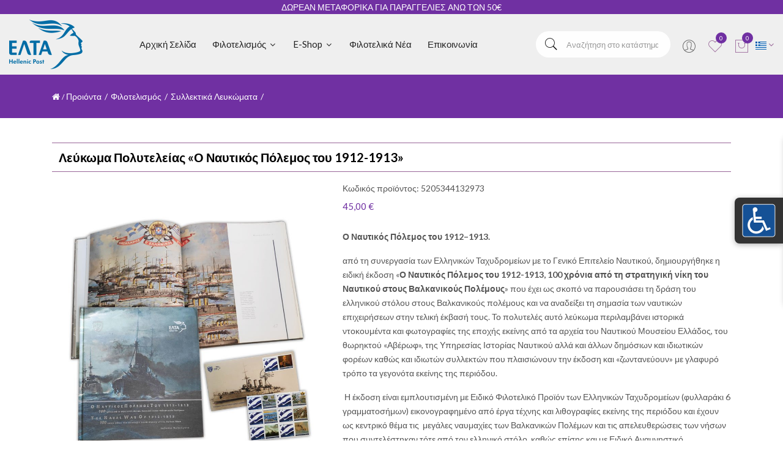

--- FILE ---
content_type: text/html; charset="UTF-8"
request_url: https://philotelismos.gr/product/9291/leyk-p-4245-ellinikoy-naytikoy-2012
body_size: 86963
content:
<!DOCTYPE html>
<html lang="el">
<head data-lang="el">
    <meta charset="UTF-8">
	
	<meta http-equiv="Content-Type" content="text/html; charset=UTF-8" />
	
	
	


    <meta http-equiv="X-UA-Compatible" content="IE=edge">
    <meta name="viewport" content="width=device-width, initial-scale=1.0, maximum-scale=1.0, user-scalable=0"/>

    <link href="https://fonts.googleapis.com/css?family=Lato:300,300i,400,400i,700,900" rel="stylesheet">

    <!-- Google -->

<!--<title>Λεύκωμα Πολυτελείας «Ο Ναυτικός Πόλεμος του 1912-1913» </title>-->


<title>ELTA - PHILOTELISMOS</title>


<meta name="description" content="Ο Ναυτικός Πόλεμος του 1912&ndash;1913.

από τη συνεργασία των Ελληνικών Ταχυδρομείων με το Γενικό Επιτελείο Ναυτικού, δημιουργήθηκε η ειδική έκδοση...&nbsp;

Κωδικός 5205344132973

ISBN 978-960-88170-2-9

ISBN 978-960-89458-8-3

&nbsp;


προμηθευτείτε και το Λεύκωμα Πολυτελείας του Γενικού Επιτελείου Στρατού με τίτλο &laquo;Επιδοθήτω Χερσίν Αυτού&raquo;, επιλέγοντας τον&nbsp;κωδικό 5205344132966">
<meta name="keywords" content="Portals/0/FromPhilotelismos/5205344132973.jpg">

<!-- Facebook -->
<meta property="og:url"           content="https://philotelismos.gr" />
<meta property="og:type"          content="website" />
<meta property="og:title"         content="ELTA - FILOTELISMOS" />
<meta property="og:description"   content="Ο Ναυτικός Πόλεμος του 1912&ndash;1913.

από τη συνεργασία των Ελληνικών Ταχυδρομείων με το Γενικό Επιτελείο Ναυτικού, δημιουργήθηκε η ειδική έκδοση...&nbsp;

Κωδικός 5205344132973

ISBN 978-960-88170-2-9

ISBN 978-960-89458-8-3

&nbsp;


προμηθευτείτε και το Λεύκωμα Πολυτελείας του Γενικού Επιτελείου Στρατού με τίτλο &laquo;Επιδοθήτω Χερσίν Αυτού&raquo;, επιλέγοντας τον&nbsp;κωδικό 5205344132966" />
<meta property="og:image"         content="" />

<!-- Twitter -->

<meta name="twitter:card" content="summary_large_image">
<meta name="twitter:site" content="@nytimes">
<meta name="twitter:title" content="Λεύκωμα Πολυτελείας «Ο Ναυτικός Πόλεμος του 1912-1913»">
<meta name="twitter:description" content="Ο Ναυτικός Πόλεμος του 1912&ndash;1913.

από τη συνεργασία των Ελληνικών Ταχυδρομείων με το Γενικό Επιτελείο Ναυτικού, δημιουργήθηκε η ειδική έκδοση...&nbsp;

Κωδικός 5205344132973

ISBN 978-960-88170-2-9

ISBN 978-960-89458-8-3

&nbsp;


προμηθευτείτε και το Λεύκωμα Πολυτελείας του Γενικού Επιτελείου Στρατού με τίτλο &laquo;Επιδοθήτω Χερσίν Αυτού&raquo;, επιλέγοντας τον&nbsp;κωδικό 5205344132966">
<meta name="twitter:image" content="">

    
<link rel="shortcut icon" type="image/png" href="/dist/images/favicon.ico">


    
    
        
            <link rel="stylesheet" type="text/css" href="/dist/css4/vendor/bootstrap.min.css?v=aa21608560223">

        
    
        
            <link rel="stylesheet" type="text/css" href="/dist/css4/vendor/pe-icon-7-stroke.css?v=aa21600330711">

        
    
        
            <link rel="stylesheet" type="text/css" href="/dist/css4/vendor/font-awesome.min.css?v=aa21600330711">

        
    
        
            <link rel="stylesheet" type="text/css" href="/dist/css4/plugins/slick.min.css?v=aa21600330713">

        
    
        
            <link rel="stylesheet" type="text/css" href="/dist/css4/plugins/animate.css?v=aa21600330713">

        
    
        
            <link rel="stylesheet" type="text/css" href="/dist/css4/plugins/nice-select.css?v=aa21600330713">

        
    
        
            <link rel="stylesheet" type="text/css" href="/dist/css4/plugins/jqueryui.min.css?v=aa21600330712">

        
    
        
            <link rel="stylesheet" type="text/css" href="/dist/css4/style.css?v=aa21750941259">

        
    
	
	    <!-- Quantcast Choice. Consent Manager Tag v2.0 (for TCF 2.0) -->
<script type="text/javascript" async=true>
(function() {
  var host = window.location.hostname;
  var element = document.createElement('script');
  var firstScript = document.getElementsByTagName('script')[0];
  var url = 'https://cmp.quantcast.com'
    .concat('/choice/', 'Gt0wRch8FV7bn', '/', host, '/choice.js?tag_version=V2');
  var uspTries = 0;
  var uspTriesLimit = 3;
  element.async = true;
  element.type = 'text/javascript';
  element.src = url;

  firstScript.parentNode.insertBefore(element, firstScript);

  function makeStub() {
    var TCF_LOCATOR_NAME = '__tcfapiLocator';
    var queue = [];
    var win = window;
    var cmpFrame;

    function addFrame() {
      var doc = win.document;
      var otherCMP = !!(win.frames[TCF_LOCATOR_NAME]);

      if (!otherCMP) {
        if (doc.body) {
          var iframe = doc.createElement('iframe');

          iframe.style.cssText = 'display:none';
          iframe.name = TCF_LOCATOR_NAME;
          doc.body.appendChild(iframe);
        } else {
          setTimeout(addFrame, 5);
        }
      }
      return !otherCMP;
    }

    function tcfAPIHandler() {
      var gdprApplies;
      var args = arguments;

      if (!args.length) {
        return queue;
      } else if (args[0] === 'setGdprApplies') {
        if (
          args.length > 3 &&
          args[2] === 2 &&
          typeof args[3] === 'boolean'
        ) {
          gdprApplies = args[3];
          if (typeof args[2] === 'function') {
            args[2]('set', true);
          }
        }
      } else if (args[0] === 'ping') {
        var retr = {
          gdprApplies: gdprApplies,
          cmpLoaded: false,
          cmpStatus: 'stub'
        };

        if (typeof args[2] === 'function') {
          args[2](retr);
        }
      } else {
        if(args[0] === 'init' && typeof args[3] === 'object') {
          args[3] = Object.assign(args[3], { tag_version: 'V2' });
        }
        queue.push(args);
      }
    }

    function postMessageEventHandler(event) {
      var msgIsString = typeof event.data === 'string';
      var json = {};

      try {
        if (msgIsString) {
          json = JSON.parse(event.data);
        } else {
          json = event.data;
        }
      } catch (ignore) {}

      var payload = json.__tcfapiCall;

      if (payload) {
        window.__tcfapi(
          payload.command,
          payload.version,
          function(retValue, success) {
            var returnMsg = {
              __tcfapiReturn: {
                returnValue: retValue,
                success: success,
                callId: payload.callId
              }
            };
            if (msgIsString) {
              returnMsg = JSON.stringify(returnMsg);
            }
            if (event && event.source && event.source.postMessage) {
              event.source.postMessage(returnMsg, '*');
            }
          },
          payload.parameter
        );
      }
    }

    while (win) {
      try {
        if (win.frames[TCF_LOCATOR_NAME]) {
          cmpFrame = win;
          break;
        }
      } catch (ignore) {}

      if (win === window.top) {
        break;
      }
      win = win.parent;
    }
    if (!cmpFrame) {
      addFrame();
      win.__tcfapi = tcfAPIHandler;
      win.addEventListener('message', postMessageEventHandler, false);
    }
  };

  makeStub();

  var uspStubFunction = function() {
    var arg = arguments;
    if (typeof window.__uspapi !== uspStubFunction) {
      setTimeout(function() {
        if (typeof window.__uspapi !== 'undefined') {
          window.__uspapi.apply(window.__uspapi, arg);
        }
      }, 500);
    }
  };

  var checkIfUspIsReady = function() {
    uspTries++;
    if (window.__uspapi === uspStubFunction && uspTries < uspTriesLimit) {
      console.warn('USP is not accessible');
    } else {
      clearInterval(uspInterval);
    }
  };

  if (typeof window.__uspapi === 'undefined') {
    window.__uspapi = uspStubFunction;
    var uspInterval = setInterval(checkIfUspIsReady, 6000);
  }
})();
</script>
<!-- End Quantcast Choice. Consent Manager Tag v2.0 (for TCF 2.0) -->

<script src="https://cdn.onesignal.com/sdks/OneSignalSDK.js" async=""></script>
<script>
  window.OneSignal = window.OneSignal || [];
  OneSignal.push(function() {
    OneSignal.init({
      appId: "f2070868-7342-4d95-9615-6fa3ca5c1acb",
    });
  });
</script>
<!-- Google tag (gtag.js) -->
<script async src="https://www.googletagmanager.com/gtag/js?id=G-NZV23ZGN71"></script>
<script>
  window.dataLayer = window.dataLayer || [];
  function gtag(){dataLayer.push(arguments);}
  gtag('js', new Date());

  gtag('config', 'G-NZV23ZGN71');
</script>

</head>

<body class="product_inside">
<div id="loader-spinner" class="active">
    <div class="img-container">
        <img src="/dist/images/elta-logo1.png" alt="spinner">
    </div>
</div>

<script>
    const body = document.querySelector('body');
    body.style.overflow = "hidden";
    const spinnerDiv = document.getElementById('loader-spinner');
    setInterval(() => {
        spinnerDiv.classList.remove('active');
        spinnerDiv.classList.add('fading');
        body.style.overflow = "auto";
        spinnerDiv.style.display = "none";
    },500);
</script>




<div class="overheader50" style="background-color:#7030a2;"> ΔΩΡΕΑΝ ΜΕΤΑΦΟΡΙΚΑ ΓΙΑ ΠΑΡΑΓΓΕΛΙΕΣ ΑΝΩ ΤΩΝ 50€</div>

<header  class="header-area header-wide bg-gray">
    <!-- main header start -->
    <div class="main-header  d-none d-lg-block">
	

	
	
        <!-- header middle area start -->
        <div class="header-main-area sticky">
            <div class="container">
                <div class="row align-items-center position-relative">

                    <!-- start logo area -->
                    <div class="col-lg-2">
                        <div class="logo">
                            <a href="/">
                                <img src="https://media.philotelismos.gr/images/0/120/shops_paranoia/elta-logo1.png" alt="ELTA PHILOTELISMOS">

                            </a>
                        </div>
                    </div>
                    <!-- start logo area -->
                    
                    


<div class="col-lg-6 position-static">
    <div class="main-menu-area">
        <div class="main-menu">
            <!-- main menu navbar start -->
            <nav class="desktop-menu">
                <ul>
                                            <li>
                            <a href="/">Αρχική Σελίδα
                                                            </a>

														 
							
							
                        </li>
                                            <li>
                            <a href="#">Φιλοτελισμός 
                                                                    <i class="fa fa-angle-down"></i>
                                                            </a>

														<ul class="dropdown">
																		<li><a href="/proti-gnorimia">Πρώτη Γνωριμία                                                                                    </a>
                                                                            </li>
									 									<li><a href="/ekdoseis">Εκδόσεις Γραμματοσήμων                                                                                    </a>
                                                                            </li>
									 									<li><a href="/eidikes-ekdoseis">Ειδικές Εκδόσεις                                                                                    </a>
                                                                            </li>
									 									<li><a href="/filotelika-proionta">Φιλοτελικά Προϊόντα                                                                                    </a>
                                                                            </li>
									 									<li><a href="/stamps">Αναμνηστικές Σφραγίδες                                                                                    </a>
                                                                            </li>
									 									<li><a href="/subscriber/register">Γίνε Συνδρομητής                                                                                    </a>
                                                                            </li>
									 									<li><a href="/filotelika-somateia">Φιλοτελικά Σωματεία                                                                                    </a>
                                                                            </li>
									                               </ul>
							  							 
							
							
                        </li>
                                            <li>
                            <a href="/products/sortby/name:desc">E-shop
                                                                    <i class="fa fa-angle-down"></i>
                                                            </a>

														<ul class="dropdown">
																		<li><a href="/shcategory/279">Φιλοτελισμός                                                                                            <i class="fa fa-angle-right"></i>
                                                                                    </a>
                                                                                    <ul class="dropdown">
                                                                                            <li><a href="/shcategory/291">Σειρές Γραμματοσήμων</a></li>
                                                                                            <li><a href="/shcategory/300">Κοινές Σειρές</a></li>
                                                                                            <li><a href="/shcategory/290">Κάρτες Μaximum</a></li>
                                                                                            <li><a href="/shcategory/292">Αυτοκόλλητα Γραμματόσημα</a></li>
                                                                                            <li><a href="https://philotelismos.gr/category/philatelic-products-philately/eggoma-prosopika-grammatosima"> Έγγομα Προσωπικά Γραμματόσημα</a></li>
                                                                                            <li><a href="/shcategory/472">Πακέτα / Λευκώματα Σειρών</a></li>
                                                                                            <li><a href="/shcategory/473">Τυποποιημένες Σειρές</a></li>
                                                                                            <li><a href="/shcategory/471">Αναμνηστικοί Φάκελοι</a></li>
                                                                                            <li><a href="/shcategory/295">Φάκελοι με Νόμισμα / Μετάλλιο</a></li>
                                                                                            <li><a href="/shcategory/333">Συλλεκτικά Λευκώματα</a></li>
                                                                                            <li><a href="/shcategory/486">Ετήσια Λευκώματα Σειρών</a></li>
                                                                                            <li><a href="/shcategory/294">Εκδόσεις Αγίου Όρους Άθω</a></li>
                                                                                            <li><a href="/shcategory/296">Επιχειρηματικά Δώρα</a></li>
                                                                                            <li><a href="/shcategory/469">Φιλοτελικά Αξεσουάρ</a></li>
                                                                                            <li><a href="/shcategory/298">Τετράδια - Σημειωματάρια</a></li>
                                                                                            <li><a href="/shcategory/297">Εκδόσεις</a></li>
                                                                                        </ul>
                                                                            </li>
									 									<li><a href="/shcategory/280">Γραμματόσημα                                                                                            <i class="fa fa-angle-right"></i>
                                                                                    </a>
                                                                                    <ul class="dropdown">
                                                                                            <li><a href="/shcategory/487">Φύλλα Γραμματοσήμων</a></li>
                                                                                            <li><a href="/shcategory/488">Αυτοκόλλητα Γραμματόσημα</a></li>
                                                                                        </ul>
                                                                            </li>
									 									<li><a href="/shcategory/284">Συσκευασίες                                                                                    </a>
                                                                            </li>
									 									<li><a href="/shcategory/520">Προϊόντα Prepaid                                                                                    </a>
                                                                            </li>
									 									<li><a href="/shcategory/288">Γραμματοκιβώτια                                                                                    </a>
                                                                            </li>
									 									<li><a href="/shcategory/470">Κουμπαράδες                                                                                    </a>
                                                                            </li>
									                               </ul>
							  							 
							
							
                        </li>
                                            <li>
                            <a href="/blog">Φιλοτελικά Νέα
                                                            </a>

														 
							
							
                        </li>
                                            <li>
                            <a href="/contact">Επικοινωνία
                                                            </a>

														 
							
							
                        </li>
                    					
											
											
											
					
					
				


                </ul>
            </nav>
            <!-- main menu navbar end -->
        </div>
    </div>
</div>



 
                    <!-- mini cart area start -->
<div class="col-lg-4">
    <div class="header-right d-flex align-items-center justify-content-end">
	
	
	
	<div class="header-search-container">
                                    <button class="search-trigger d-xl-none d-lg-block"><i class="pe-7s-search"></i><span style="display:none;">elta</span></button>
                                    <div class="header-search-box d-lg-none d-xl-block search-box  animated jackInTheBox">
									<label for="input001" class="visually-hidden">elta</label>
                                        <input id="input001" type="text" placeholder="Αναζήτηση στο κατάστημα"  data-lang="el" name="search" class="header-search-field bg-white search-input">
                                        <button class="header-search-btn"><i class="pe-7s-search"></i><span style="display:none;">elta</span></button>
									
                                    </div>
                                </div>
	
	
	
        <div class="header-configure-area">
            <ul class="nav justify-content-end">
                <li class="header-search-container mr-0 ">
<!--                    <button class="search-trigger d-block"><i class="pe-7s-search"></i></button>-->


                    




                </li>
                <li class="user-hover">
                    <a >
                        <i class="pe-7s-user"></i>
                    </a>
                    <ul class="dropdown-list">

                                                    <li><a href="/login">Σύνδεση</a></li>
                            <li><a href="/login">Εγγραφή</a></li>

                        
                    </ul>
                </li>
               <li>
                     <a href="/wishlist"  class="wishlist-btn">
                         <i class="pe-7s-like"></i>
                         <div class="notification" style="background-color:#7030a2;">0</div>
                     </a>
                 </li>
                <li>
                    <a href="#" class="minicart-btn">
                        <i class="pe-7s-shopbag"></i>
                        <div class="notification" style="background-color:#7030a2;">0</div>
                    </a>
                </li>
            </ul>
        </div>
		
		 <div class="header-top-settings">
                                <ul class="nav align-items-center justify-content-end">
                                    
                                    <li class="language" style="color:#996699;">
									    <img width="18" src="/dist/images4/gr.svg" alt="flag"> 										                                         <i class="fa fa-angle-down"></i>
                                        <ul class="dropdown-list">
                                            <li><a href="/en/product/9291/leyk-p-4245-ellinikoy-naytikoy-2012"><img width="18" src="/dist/images4/en.svg" alt="flag"> English</a></li>
                                            <li><a href="/product/9291/leyk-p-4245-ellinikoy-naytikoy-2012"><img width="18" src="/dist/images4/gr.svg" alt="flag"> Greek</a></li>
                                        </ul>
                                    </li>
                                </ul>
                            </div>
		
		
		
    </div>
</div>
<!-- mini cart area end -->

                    



                </div>
            </div>
        </div>
        <!-- header middle area end -->
    </div>
    
	    <!-- mobile header start -->
    <!-- mobile header start -->
    <div class="mobile-header d-lg-none d-md-block sticky">
        <!--mobile header top start -->
        <div class="container-fluid">
            <div class="row align-items-center">
                <div class="col-12">
                    <div class="mobile-main-header">
                        <div class="mobile-logo" style="max-width:100px;">
                            <a href="/">
                                <img src="https://media.philotelismos.gr/images/0/80/shops_paranoia/elta-logo1.png" alt="ELTA PHILOTELISMOS">

                            </a>
                        </div>
                        <div class="mobile-menu-toggler">
                            <div class="mini-cart-wrap  minicart-btn">
                                <a href="/cart">
                                    <i class="pe-7s-shopbag"></i>
                                    <div class="notification" style="background-color:#7030a2;">0</div>
                                </a>

                            </div>
							   <div style="margin-left:10px;">
							<a href="/en/product/9291/leyk-p-4245-ellinikoy-naytikoy-2012"><img width="18" src="/dist/images4/en.svg" alt="flag"></a>                             							</div>
							
                            <button class="mobile-menu-btn">
                                <span></span>
                                <span></span>
                                <span></span>
                                <span style="display:none;">elta</span>
                            </button>
                        </div>
                    </div>
                </div>
            </div>
        </div>
        <!-- mobile header top start -->
    </div>
    <!-- mobile header end -->
    <!-- mobile header end -->
	
	
	
		
	<aside class="off-canvas-wrapper">
        <div class="off-canvas-overlay"></div>
        <div class="off-canvas-inner-content">
            <div class="btn-close-off-canvas">
                <i class="pe-7s-close"></i>
            </div>

            <div class="off-canvas-inner">
                <!-- search box start -->
                <div class="search-box-offcanvas">
                    <div class="search-box-mobile">
					<label for="input002" class="visually-hidden">elta</label>
                        <input id="input002" type="text" class="search-input" data-lang="el" placeholder="Search Here...">
                        <button class="search-btn"><i class="pe-7s-search"></i><span style="display:none;">elta</span></button>
                    </div>
                </div>
                <!-- search box end -->

                <!-- mobile menu start -->
                <div class="mobile-navigation">

                    <!-- mobile menu navigation start -->
                    <nav>
                        <ul class="mobile-menu">
                                                            <li>
                                    
                                    <a href="/">Αρχική Σελίδα</a>


                                    


                                </li>
                                                            <li class="menu-item-has-children"><span class="menu-expand"><i></i></span>
                                                                            <span class="menu-expand"><i></i></span>
                                    
                                    <a href="#">Φιλοτελισμός </a>


                                                                            <ul class="dropdown" style="display: none;">
                                                                                            <li><a href="/proti-gnorimia">Πρώτη Γνωριμία</a></li>
                                                                                            <li><a href="/ekdoseis">Εκδόσεις Γραμματοσήμων</a></li>
                                                                                            <li><a href="/eidikes-ekdoseis">Ειδικές Εκδόσεις</a></li>
                                                                                            <li><a href="/filotelika-proionta">Φιλοτελικά Προϊόντα</a></li>
                                                                                            <li><a href="/stamps">Αναμνηστικές Σφραγίδες</a></li>
                                                                                            <li><a href="/subscriber/register">Γίνε Συνδρομητής</a></li>
                                                                                            <li><a href="/filotelika-somateia">Φιλοτελικά Σωματεία</a></li>
                                                                                    </ul>
                                    


                                </li>
                                                            <li class="menu-item-has-children"><span class="menu-expand"><i></i></span>
                                                                            <span class="menu-expand"><i></i></span>
                                    
                                    <a href="/products/sortby/name:desc">E-shop</a>


                                                                            <ul class="dropdown" style="display: none;">
                                                                                            <li><a href="/shcategory/279">Φιλοτελισμός</a></li>
                                                                                            <li><a href="/shcategory/280">Γραμματόσημα</a></li>
                                                                                            <li><a href="/shcategory/284">Συσκευασίες</a></li>
                                                                                            <li><a href="/shcategory/520">Προϊόντα Prepaid</a></li>
                                                                                            <li><a href="/shcategory/288">Γραμματοκιβώτια</a></li>
                                                                                            <li><a href="/shcategory/470">Κουμπαράδες</a></li>
                                                                                    </ul>
                                    


                                </li>
                                                            <li>
                                    
                                    <a href="/blog">Φιλοτελικά Νέα</a>


                                    


                                </li>
                                                            <li>
                                    
                                    <a href="/contact">Επικοινωνία</a>


                                    


                                </li>
                            
                        </ul>
                    </nav>
                    <!-- mobile menu navigation end -->
                </div>
                <!-- mobile menu end -->

                <div class="mobile-settings">
                    <ul class="nav">

                        <li>
                            <div class="dropdown mobile-top-dropdown">
                                <a href="#" class="dropdown-toggle" id="myaccount" data-toggle="dropdown" aria-haspopup="true" aria-expanded="false">
                                Ο λογαριασμός μου                                    <i class="fa fa-angle-down"></i>
                                </a>
                                <div class="dropdown-menu" aria-labelledby="myaccount">

                                                                           <a class="dropdown-item" href="/login">Σύνδεση</a>
                                       <a class="dropdown-item" href="/login">Εγγραφή</a>
                                    									
									
							


                                </div>
                            </div>
                        </li>
                    </ul>
                </div>

                <!-- offcanvas widget area start -->
                <div class="offcanvas-widget-area">
                    <div class="off-canvas-contact-widget">
                        <ul>
                            <li><i class="fa fa-mobile"></i>
                                <a href="#">800-11-82000</a>
                            </li>
                            <li><i class="fa fa-envelope-o"></i>
                                <a href="#">info@philotelismos.gr</a>
                            </li>
                        </ul>
                    </div>
                    <div class="off-canvas-social-widget">


                                                    <a target="_blank" href="https://www.facebook.com/"><i class="fa fa-facebook"></i><span style="display:none;">elta</span></a>
                        
                                                    <a target="_blank" href="https://www.facebook.com/"><i class="fa fa-twitter"></i><span style="display:none;">elta</span></a>
                        
                                                    <a target="_blank" href="https://www.instagram.com/"><i class="fa fa-instagram"></i><span style="display:none;">elta</span></a>
                        
                                                    <a target="_blank" href="https://www.facebook.com/"><i class="fa fa-youtube"></i><span style="display:none;">elta</span></a>
                        

                    </div>
                </div>
                <!-- offcanvas widget area end -->
            </div>
        </div>
    </aside>

    	
	
		

	
	
</header>



    <main>
        
<!-- breadcrumb area start -->
<div class="breadcrumb-area" style="background-color:#7030a2;">
    <div class="container">
        <div class="row">
            <div class="col-12">
                <div class="breadcrumb-wrap">
                    <nav aria-label="breadcrumb">
                        <ul class="breadcrumb">
                            <li class="breadcrumb-item"><a style="color:white;" href="/"><i class="fa fa-home" style="color:white;"></i><span style="display:none">elta</span></a></li>



                            
                                
                                    <li aria-current="page"  class="breadcrumb-item active">
                                    <a href='/products' >Προιόντα</a> <span class='span_spacer' >/</span> <a href='/category/philatelic-products-philately' >Φιλοτελισμός</a> <span class='span_spacer' >/</span> <a href='/category/philatelic-products-philately/albums' >Συλλεκτικά Λευκώματα</a> <span class='span_spacer' >/</span> </li>
                                
                            
                        </ul>
                    </nav>
                </div>
            </div>
        </div>
    </div>
</div>
<!-- breadcrumb area end -->
		 
<div class="modal fade" id="checkCart" tabindex="-1" role="dialog" aria-hidden="true" >
    <div class="modal-dialog modal-dialog-centered modal-sm" role="document">  
        <div class="modal-content">
			<div class="modal-header">
		   
			 
			<button type="button" class="close" data-dismiss="modal" aria-label="Close">
			  <span aria-hidden="true">&times;</span>
			</button>
		  </div>
		  <div class="modal-body">
			
		  <p> </p>
			
		
    <h6 id="en-text">Some products have been removed from your cart due to changes in stock. </h6>
 
    <h6 id ="el-text">Κάποια προϊόντα έχουν αφαιρεθεί από το καλάθι σας, λόγω αλλαγής στο απόθεμα.  </h6>

 
			<p> </p>
			
		  
		   

		  </div>
      
        </div>
      
      
    </div>
  </div>
  
  
  
  
  
<div class="modal fade" id="checkCart2" tabindex="-1" role="dialog" aria-hidden="true" >
    <div class="modal-dialog modal-dialog-centered modal-sm" role="document">  
        <div class="modal-content">
			<div class="modal-header">
		   
			 
			<button type="button" class="close" data-dismiss="modal" aria-label="Close">
			  <span aria-hidden="true">&times;</span>
			</button>
		  </div>
		  <div class="modal-body">
			
		  <p> </p>
			
		    <h6 id ="el-text">
	
		<!--Αγαπητοί πελάτες,
<br/>
οι παραγγελίες που θα  γίνουν από 2 έως 16 Αυγούστου θα σας αποσταλούν  μετά τις 19 Αυγούστου.
<br/>
Σας ευχαριστούμε για την κατανόησή σας και ζητούμε συγνώμη για την αναστάτωση. -->
	
	
	<!-- ΠΡΟΣΟΧΗ! Από 1/7/2024, η αλληλογραφία ειδικής διαχείρισης (συστημένο, ιχνηλατήσιμο, αντικαταβολή, δηλωμένη αξία) θα γίνεται αποκλειστικά με ΜΗΧΑΝΟΣΗΜΟ.
	<br/><br/>Συνεχίζεται η χρήση γραμματοσήμων στην αποστολή απλής αλληλογραφίας εσωτερικού και εξωτερικού καθώς και carte-postale.  -->
	
	Αγαπητοί Πελάτες
<br/><br/>
Σας ενημερώνουμε ότι ενδέχεται να υπάρξουν μικρές καθυστερήσεις στις αποστολές παραγγελιών που θα πραγματοποιηθούν από τις 20/12/2024 και καθ' όλη τη διάρκεια των εορτών<br/><br/>
 Ευχαριστούμε για την κατανόηση και σας ευχόμαστε Καλά Χριστούγεννα!" 
	
	
	
	</h6>
		 
			<p> </p>
			
		  
		   

		  </div>
      
        </div>
      
      
    </div>
  </div>
  
  
    

           <!-- mini header start -->
  <!-- <div class="my-products-header">
    </div>-->
    <!-- mini header end -->

<!-- page main wrapper start -->
<div class="shop-main-wrapper  section-padding pb-0">
    <div class="container">

        <div class="rel-prods-bg">

    
            <div class="row">
                <!-- product details wrapper start -->
                <div class="col-lg-12 order-1 order-lg-2">
				
				
				 <h4 class="product-name">Λεύκωμα Πολυτελείας «Ο Ναυτικός Πόλεμος του 1912-1913» </h4>
				
                    <!-- product details inner end -->
                    <div class="product-details-inner">
                        <div class="row">
                            <div class="col-lg-5">
                                <div class="product-large-slider">
                                                                        <div class="pro-large-img img-zoom">
                                        <img src="https://media.philotelismos.gr/images/800/800/shops_paranoia/eshop_10/leykoma_____1912-1913_site.jpg" alt="product-details" />
                                    </div>
                                    

                                </div>
                                <div class="pro-nav slick-row-10 slick-arrow-style">
                                                                        <div class="pro-nav-thumb">
                                        <img src="https://media.philotelismos.gr/images/262/262/shops_paranoia/eshop_10/leykoma_____1912-1913_site.jpg" alt="product-details" />
                                    </div>
                                    
                                </div>
                            </div>
                            <div class="col-lg-7">
                                <div class="product-details-des">

                                    <div class="manufacturer-name">
                                    Κωδικός προϊόντος: 5205344132973                                    </div>

                                   

                                    <div class="price-box">
                                        <span class="price-regular" style="color:#7030a2;">45,00 &euro;</span>
                                           
                                    </div>

                                    <p class="pro-desc"><p><strong>Ο Ναυτικός Πόλεμος του 1912–1913.</strong></p>
<div>
<p>από τη συνεργασία των Ελληνικών Ταχυδρομείων με το Γενικό Επιτελείο Ναυτικού, δημιουργήθηκε η ειδική έκδοση «<strong style="text-align: justify; line-height: 1.5;">Ο Ναυτικός Πόλεμος του 1912-1913, 100 χρόνια από τη στρατηγική νίκη του Ναυτικού στους Βαλκανικούς Πολέμους</strong>» που έχει ως σκοπό να παρουσιάσει τη δράση του ελληνικού στόλου στους Βαλκανικούς πολέμους και να αναδείξει τη σημασία των ναυτικών επιχειρήσεων στην τελική έκβασή τους. Το πολυτελές αυτό λεύκωμα περιλαμβάνει ιστορικά ντοκουμέντα και φωτογραφίες της εποχής εκείνης από τα αρχεία του Ναυτικού Μουσείου Ελλάδος, του θωρηκτού «Αβέρωφ», της Υπηρεσίας Ιστορίας Ναυτικού αλλά και άλλων δημόσιων και ιδιωτικών φορέων καθώς και ιδιωτών συλλεκτών που πλαισιώνουν την έκδοση και «ζωντανεύουν» με γλαφυρό τρόπο τα γεγονότα εκείνης της περιόδου.</p>
<p> Η έκδοση είναι εμπλουτισμένη με Ειδικό Φιλοτελικό Προϊόν των Ελληνικών Ταχυδρομείων (φυλλαράκι 6 γραμματοσήμων) εικονογραφημένο από έργα τέχνης και λιθογραφίες εκείνης της περιόδου και έχουν ως κεντρικό θέμα τις  μεγάλες ναυμαχίες των Βαλκανικών Πολέμων και τις απελευθερώσεις των νήσων που συντελέστηκαν τότε από τον ελληνικό στόλο, καθώς επίσης και με Ειδικό Αναμνηστικό Εικονογραφημένο Φάκελο, με επικολλημένο γραμματόσημο, σφραγισμένο με ειδική αναμνηστική σφραγίδα.</p>
</div>
<div>Κωδικός 5205344132973</div>
<div>ISBN 978-960-88170-2-9</div>
<div>ISBN 978-960-89458-8-3</div>
<div> </div>
<div>
<p>προμηθευτείτε και το Λεύκωμα Πολυτελείας του Γενικού Επιτελείου Στρατού με τίτλο «Επιδοθήτω Χερσίν Αυτού»,επιλέγοντας τον <strong>κωδικό 5205344132966</strong></p>
</div></p>

                                                                        <div class="quantity-cart-box d-flex align-items-center">
                                        <h6 class="option-title">Ποσότητα</h6>
                                        <div class="quantity">
                                            <div class="pro-qty">
												<label for="quantity-change" class="visually-hidden">elta</label>
                                                <input id="quantity-change" class="int quantity-change" min="0"  max="2" type="number" value="1">
                                            </div>
                                        </div>
                                        <div class="action_link">


                                            <a class="add_item_to_cart btn btn-cart2" style="background-color:#7030a2;" data-lang="el"  data-quantity="1" data-product="9291" >Προσθήκη στο κάλαθι</a>
											
                                        </div>
										
                                    </div>
									<span style="display:none; color:red; font-size:12px;" id="quanterror">Το απόθεμα δεν επαρκεί για αυτή την αγορά. Επιλέξτε μικρότερη ποσότητα ή επικοινωνήστε μαζί μας. </span>
                                    
                                                                                
                                    


                                    <div class="like-icon">
                                        <a style="background-color:#7030a2;" class="facebook" href="#"><i class="fa fa-facebook"></i>like</a>
                                        <a style="background-color:#7030a2;" class="twitter" href="#"><i class="fa fa-twitter"></i>tweet</a>
                                        <a style="background-color:#7030a2;" class="pinterest" href="#"><i class="fa fa-pinterest"></i>Pin</a>
                                        <a style="background-color:#7030a2;" class="google" href="#"><i class="fa fa-google-plus"></i>share</a>
                                    </div>
                                </div>
                            </div>
                        </div>
                    </div>
                    <!-- product details inner end -->


                </div>
                <!-- product details wrapper end -->
            </div>
            
        </div>
    </div>
</div>
<!-- page main wrapper end -->

<!------------------                             ------------------------------------------------------------------------------------------------------------------------------------->
<!------------------                             ------------------------------------------------------------------------------------------------------------------------------------->

<!------------------                             ------------------------------------------------------------------------------------------------------------------------------------->


<section class="related-products section-padding">
    <div class="container">

        <div class="rel-prods-bg">
            <div class="row">
                <div class="col-12">
                    <!-- section title start -->
                                        <!-- section title start -->
                </div><!-- end col-12 -->
            </div><!-- end row[1]-->        
            <div class="row">
                <div class="col-12">
                    <div class="product-carousel-4 slick-row-10 slick-arrow-style">
                        <!-- product item start -->

                        

                    </div>
                </div>
            </div><!-- end row[2]-->
        </div><!-- end rel-prod-bg-->

    </div><!-- end container -->
</section>


<!------------------                             ------------------------------------------------------------------------------------------------------------------------------------->
<!------------------                             ------------------------------------------------------------------------------------------------------------------------------------->

<!------------------                             ------------------------------------------------------------------------------------------------------------------------------------->


<section class="related-products section-padding">
    <div class="container">
        <div class="rel-prods-bg">


            <div class="row">
                <div class="col-12">
                    <!-- section title start -->
                                        <div class="section-title text-center">
                        <h2 class="title">Σχετικά Προϊόντα </h2>

                    </div>
                                        <!-- section title start -->
                </div>
            </div><!-- end row[1]-->    
            <div class="row">
                <div class="col-12">
                    <div class="product-carousel-4 slick-row-10 slick-arrow-style">
                        <!-- product item start -->

                        
                            <div class="product-item">
                                <figure class="product-thumb">
                                    <a href="/product/9307/a-lbum-olymp-agones-4630-aa02">
                                                                                <img class="pri-img" src="https://media.philotelismos.gr/images/400/400/shops_paranoia/101214_aa_02_site.jpg" alt="Λεύκωμα Ολυμπιακών Αγώνων (Ενότητα Α)">
                                                                                    <img class="sec-img" src="https://media.philotelismos.gr/images/400/400/shops_paranoia/101214_aa_02_site.jpg" alt="Λεύκωμα Ολυμπιακών Αγώνων (Ενότητα Α)">

                                </a>
                                    
                                       


                                </figure>
                                <div class="product-caption text-center">





                                    <div class="product-identity">
                                        <p class="manufacturer-name">Συλλεκτικά Λευκώματα</p>
                                    </div>

                                    <h6 class="product-name">
                                        <a href="/product/9307/a-lbum-olymp-agones-4630-aa02">Λεύκωμα Ολυμπιακών Αγώνων (Ενότητα Α)</a>
                                    </h6>
                                    <div class="price-box">
                                        <span class="price-regular" style="color:#7030a2;">57,41 &euro;</span>
                                        	 
                                    </div>
									
									<div class="prodviemore" >
											<a href="/product/9307/a-lbum-olymp-agones-4630-aa02">
											Δες Περισσότερα											</a>	
										</div>
									
                                </div>
                            </div>

                        
                            <div class="product-item">
                                <figure class="product-thumb">
                                    <a href="/product/9313/a-lbum-5508-olym-agones-ab04">
                                                                                <img class="pri-img" src="https://media.philotelismos.gr/images/400/400/shops_paranoia/100439_ab_04_site.jpg" alt="Λεύκωμα Ολυμπιακών Αγώνων (Ενότητα Β)">
                                                                                    <img class="sec-img" src="https://media.philotelismos.gr/images/400/400/shops_paranoia/100439_ab_04_site.jpg" alt="Λεύκωμα Ολυμπιακών Αγώνων (Ενότητα Β)">

                                </a>
                                    
                                       


                                </figure>
                                <div class="product-caption text-center">





                                    <div class="product-identity">
                                        <p class="manufacturer-name">Συλλεκτικά Λευκώματα</p>
                                    </div>

                                    <h6 class="product-name">
                                        <a href="/product/9313/a-lbum-5508-olym-agones-ab04">Λεύκωμα Ολυμπιακών Αγώνων (Ενότητα Β)</a>
                                    </h6>
                                    <div class="price-box">
                                        <span class="price-regular" style="color:#7030a2;">68,30 &euro;</span>
                                        	 
                                    </div>
									
									<div class="prodviemore" >
											<a href="/product/9313/a-lbum-5508-olym-agones-ab04">
											Δες Περισσότερα											</a>	
										</div>
									
                                </div>
                            </div>

                        
                            <div class="product-item">
                                <figure class="product-thumb">
                                    <a href="/product/8678/f-yl-11440-synthset-olym-1104">
                                                                                <img class="pri-img" src="https://media.philotelismos.gr/images/400/400/shops_paranoia/1_5205344105113__syntheto_set_fyllon_olympionikon_2004_site.jpg" alt="11/2004 - Σετ φύλλων Ελλήνων Ολυμπιονικών των  Ολυμπιακών Αγώνων ΑΘΗΝΑ 2004">
                                                                                    <img class="sec-img" src="https://media.philotelismos.gr/images/400/400/shops_paranoia/1_5205344105113__syntheto_set_fyllon_olympionikon_2004_site.jpg" alt="11/2004 - Σετ φύλλων Ελλήνων Ολυμπιονικών των  Ολυμπιακών Αγώνων ΑΘΗΝΑ 2004">

                                </a>
                                    
                                       


                                </figure>
                                <div class="product-caption text-center">





                                    <div class="product-identity">
                                        <p class="manufacturer-name">Συλλεκτικά Λευκώματα</p>
                                    </div>

                                    <h6 class="product-name">
                                        <a href="/product/8678/f-yl-11440-synthset-olym-1104">11/2004 - Σετ φύλλων Ελλήνων Ολυμπιονικών των  Ολυμπιακών Αγώνων ΑΘΗΝΑ 2004</a>
                                    </h6>
                                    <div class="price-box">
                                        <span class="price-regular" style="color:#7030a2;">114,40 &euro;</span>
                                        	 
                                    </div>
									
									<div class="prodviemore" >
											<a href="/product/8678/f-yl-11440-synthset-olym-1104">
											Δες Περισσότερα											</a>	
										</div>
									
                                </div>
                            </div>

                        
                            <div class="product-item">
                                <figure class="product-thumb">
                                    <a href="/product/9310/a-lb-15323-chry-syl-ge-ac04">
                                                                                <img class="pri-img" src="https://media.philotelismos.gr/images/400/400/shops_paranoia/103751_xrysi_olympiaki_syllogo_gemato_site.jpg" alt="Χρυσή Ολυμπιακή Συλλογή">
                                                                                    <img class="sec-img" src="https://media.philotelismos.gr/images/400/400/shops_paranoia/103751_xrysi_olympiaki_syllogo_gemato_site.jpg" alt="Χρυσή Ολυμπιακή Συλλογή">

                                </a>
                                    
                                       


                                </figure>
                                <div class="product-caption text-center">





                                    <div class="product-identity">
                                        <p class="manufacturer-name">Συλλεκτικά Λευκώματα</p>
                                    </div>

                                    <h6 class="product-name">
                                        <a href="/product/9310/a-lb-15323-chry-syl-ge-ac04">Χρυσή Ολυμπιακή Συλλογή</a>
                                    </h6>
                                    <div class="price-box">
                                        <span class="price-regular" style="color:#7030a2;">190,01 &euro;</span>
                                        	 
                                    </div>
									
									<div class="prodviemore" >
											<a href="/product/9310/a-lb-15323-chry-syl-ge-ac04">
											Δες Περισσότερα											</a>	
										</div>
									
                                </div>
                            </div>

                        
                            <div class="product-item">
                                <figure class="product-thumb">
                                    <a href="/product/9741/do-4878-syllogi-elliniki-naytilia">
                                                                                <img class="pri-img" src="https://media.philotelismos.gr/images/400/400/shops_paranoia/alexander_ii/128815_b.jpg" alt=" Συλλογή 6 ενυπόγραφων αριθμημένων εκτυπώσεων μεταξοτυπίας">
                                                                                    <img class="sec-img" src="https://media.philotelismos.gr/images/400/400/shops_paranoia/alexander_ii/128815.jpg" alt=" Συλλογή 6 ενυπόγραφων αριθμημένων εκτυπώσεων μεταξοτυπίας">

                                </a>
                                    
                                       


                                </figure>
                                <div class="product-caption text-center">





                                    <div class="product-identity">
                                        <p class="manufacturer-name">Συλλεκτικά Λευκώματα</p>
                                    </div>

                                    <h6 class="product-name">
                                        <a href="/product/9741/do-4878-syllogi-elliniki-naytilia"> Συλλογή 6 ενυπόγραφων αριθμημένων εκτυπώσεων μεταξοτυπίας</a>
                                    </h6>
                                    <div class="price-box">
                                        <span class="price-regular" style="color:#7030a2;">60,49 &euro;</span>
                                        	 
                                    </div>
									
									<div class="prodviemore" >
											<a href="/product/9741/do-4878-syllogi-elliniki-naytilia">
											Δες Περισσότερα											</a>	
										</div>
									
                                </div>
                            </div>

                        
                            <div class="product-item">
                                <figure class="product-thumb">
                                    <a href="/product/9317/l-eyk-5691-spyropoylos">
                                                                                <img class="pri-img" src="https://media.philotelismos.gr/images/400/400/shops_paranoia/eshop2/5205344109203_leyk_5691_spyropoylos_site.jpg" alt="Κώστας Σπυρόπουλος "Οι περιπέτειες της ομορφιάς»">
                                                                                    <img class="sec-img" src="https://media.philotelismos.gr/images/400/400/shops_paranoia/eshop2/5205344109203_leyk_5691_spyropoylos_site.jpg" alt="Κώστας Σπυρόπουλος "Οι περιπέτειες της ομορφιάς»">

                                </a>
                                    
                                       


                                </figure>
                                <div class="product-caption text-center">





                                    <div class="product-identity">
                                        <p class="manufacturer-name">Συλλεκτικά Λευκώματα</p>
                                    </div>

                                    <h6 class="product-name">
                                        <a href="/product/9317/l-eyk-5691-spyropoylos">Κώστας Σπυρόπουλος "Οι περιπέτειες της ομορφιάς»</a>
                                    </h6>
                                    <div class="price-box">
                                        <span class="price-regular" style="color:#7030a2;">70,57 &euro;</span>
                                        	 
                                    </div>
									
									<div class="prodviemore" >
											<a href="/product/9317/l-eyk-5691-spyropoylos">
											Δες Περισσότερα											</a>	
										</div>
									
                                </div>
                            </div>

                        
                            <div class="product-item">
                                <figure class="product-thumb">
                                    <a href="/product/9323/leyk-eid-4032-zodiakoy-kykloy-0407">
                                                                                <img class="pri-img" src="https://media.philotelismos.gr/images/400/400/shops_paranoia/products/10629.jpg" alt="Συλλεκτικό Λεύκωμα  «Το Μονοπάτι του Ήλιου»">
                                                                                    <img class="sec-img" src="https://media.philotelismos.gr/images/400/400/shops_paranoia/eshop1/leukoma_monopati_tou_iliou_site.jpg" alt="Συλλεκτικό Λεύκωμα  «Το Μονοπάτι του Ήλιου»">

                                </a>
                                    
                                       


                                </figure>
                                <div class="product-caption text-center">





                                    <div class="product-identity">
                                        <p class="manufacturer-name">Συλλεκτικά Λευκώματα</p>
                                    </div>

                                    <h6 class="product-name">
                                        <a href="/product/9323/leyk-eid-4032-zodiakoy-kykloy-0407">Συλλεκτικό Λεύκωμα  «Το Μονοπάτι του Ήλιου»</a>
                                    </h6>
                                    <div class="price-box">
                                        <span class="price-regular" style="color:#7030a2;">50,00 &euro;</span>
                                        	 
                                    </div>
									
									<div class="prodviemore" >
											<a href="/product/9323/leyk-eid-4032-zodiakoy-kykloy-0407">
											Δες Περισσότερα											</a>	
										</div>
									
                                </div>
                            </div>

                        
                            <div class="product-item">
                                <figure class="product-thumb">
                                    <a href="/product/9311/a-lb-6356-chry-syl-ad-ac04">
                                                                                <img class="pri-img" src="https://media.philotelismos.gr/images/400/400/shops_paranoia/103768_xrysi_olympiaki_syllogo_adeio_site.jpg" alt="Χρυσή Ολυμπιακή Συλλογή (χωρίς γραμματόσημα)">
                                                                                    <img class="sec-img" src="https://media.philotelismos.gr/images/400/400/shops_paranoia/103768_xrysi_olympiaki_syllogo_adeio_site.jpg" alt="Χρυσή Ολυμπιακή Συλλογή (χωρίς γραμματόσημα)">

                                </a>
                                    
                                       


                                </figure>
                                <div class="product-caption text-center">





                                    <div class="product-identity">
                                        <p class="manufacturer-name">Συλλεκτικά Λευκώματα</p>
                                    </div>

                                    <h6 class="product-name">
                                        <a href="/product/9311/a-lb-6356-chry-syl-ad-ac04">Χρυσή Ολυμπιακή Συλλογή (χωρίς γραμματόσημα)</a>
                                    </h6>
                                    <div class="price-box">
                                        <span class="price-regular" style="color:#7030a2;">78,81 &euro;</span>
                                        	 
                                    </div>
									
									<div class="prodviemore" >
											<a href="/product/9311/a-lb-6356-chry-syl-ad-ac04">
											Δες Περισσότερα											</a>	
										</div>
									
                                </div>
                            </div>

                        

                    </div>
                </div>
            </div><!-- end row[2]-->
        </div><!-- end rel-prod-bg-->
    </div><!-- end container -->
</section>

<div class="modal  fade" id="image-popUp" tabindex="-1" role="dialog" aria-hidden="true" style="display:none;" >
        <div class="modal-dialog modal-dialog-centered " role="document">  
            <div class="modal-content">
            <div class="modal-header">
        
            <!-- <h5 class="modal-title">Modal title</h5> -->
            <button type="button" class="close" data-dismiss="modal" aria-label="Close">
            <span aria-hidden="true">&times;</span>
            </button>
        </div>
        <div class="modal-body">
                    <div class="pro-large-img ">
                <img src="https://media.philotelismos.gr/images/800/800/shops_paranoia/eshop_10/leykoma_____1912-1913_site.jpg" alt="product-details" />
            </div>
                    
        </div>
        
        </div>
        
        
        </div>
    </div>    </main>


<footer class="footer-widget-area">
    <div class="footer-top section-padding" style="background-color:#7030a2">
        <div class="container">
            <div class="row">
                <div class="col-lg-4 col-md-6">
                    <div class="widget-item">
                        <h6 class="widget-title" style="color:#ffc300;">Επικοινωνία</h6>
                        <div class="widget-body">
                            <address class="contact-block">
                                <ul>
								
								    									<li class="text-white"><i class="pe-7s-home"></i>Λεωφ. Ιωνίας 200 & Ιακωβάτων 61, ΤΚ 111 44, Αθήνα</li>									
									
									
                                    <li><i class="pe-7s-mail "></i> <a href="info@philotelismos.gr">info@philotelismos.gr</a></li>
                                    <li><i class="pe-7s-call"></i> <a href="tel:800-11-82000">800-11-82000</a></li>
                                </ul>
                            </address>
                        </div>
                    </div>
                </div>
                <div class="col-lg-4 col-md-6">
                    <div class="widget-item">
                        <h6 class="widget-title" style="color:#ffc300;">Πληροφορίες</h6>
                        <div class="widget-body">
                            <ul class="info-list">
							
							                                      <li><a href="/shipping-information">Έξοδα Αποστολής</a></li>
                                                                <li><a href="/returns">Επιστροφές Προϊόντων</a></li>
                                                                <li><a href="/terms-conditions">Όροι Χρήσης</a></li>
                                                                <li><a href="/prosopika-dedomena-kai-cookies">Προσωπικά δεδομένα και Cookies</a></li>
                                                                <li><a href="/tropoi-pliromis">Τρόποι Πληρωμής</a></li>
                                                                <li><a href="/contact">Επικοινωνία</a></li>
                                							
                               
                            </ul>
                        </div>
                    </div>
                </div>
                <div class="col-lg-4 col-md-6">
                    <div class="widget-item">
                        <h6 class="widget-title" style="color:#ffc300;"> Ακολουθήστε μας</h6>
                        <div class="widget-body social-link">

							
							                                   <a target="_blank" href="https://www.facebook.com/"><i style="" class="fa fa-twitter"></i><span style="display:none;">elta</span></a>
                            
                                                            <a target="_blank" href="https://www.instagram.com/"><i style="font-size:18px;" class="fa fa-instagram"></i><span style="display:none;">elta</span></a>
                                                        
                                                             <a target="_blank" href="https://www.facebook.com/"><i style="font-size:18px;" class="fa fa-facebook"></i><span style="display:none;">elta</span></a>
                            
                                                            <a target="_blank" href="https://www.facebook.com/"><i class="fa fa-youtube"></i><span style="display:none;">elta</span></a>
                            							
							
                        </div>
                    </div>
                </div>
            </div>
            <div class="row align-items-center mt-20">
                <div class="col-md-6">
                    <div class="newsletter-wrapper">
					
					  <h6 class="widget-title-text" style="color:#ffc300;">Εγγραφείτε για ενημερωτικό δελτίο</h6>

                        <form class="newsletter-form" id="newsletter-form" action="/newsletter/add" method="post">
						<label for="mc-email" class="visually-hidden" style="color:#ffc300;">elta</label>
                            <input required type="email" class="news-field" name="newsletter" id="mc-email" autocomplete="off" placeholder="Εισάγετε την διεύθυνση ηλεκρονικού ταχυδρομείου σας">
                            <button style="color:#ffc300;" type="submit" class="news-btn" id="mc-submit">Εγγραφή</button>
                            <div id="validator-newsletter" class="errors"></div>
                        </form>
                        

						
						
                        <!-- mailchimp-alerts Start -->
                        <div class="mailchimp-alerts">
                            <div class="mailchimp-submitting"></div><!-- mailchimp-submitting end -->
                            <div class="mailchimp-success"></div><!-- mailchimp-success end -->
                            <div class="mailchimp-error"></div><!-- mailchimp-error end -->
                        </div>
                        <!-- mailchimp-alerts end -->
                    </div>
                </div>
                <div class="col-md-6">
                    <div class="footer-payment">
                        <img src="/dist/images/payment_white.png" alt="payment method">
                    </div>
                </div>
            </div>
        </div>
    </div>
    <div class="footer-bottom bg-white">
        <div class="container">
            <div class="row">
                <div class="col-12">
                    <div class="copyright-text text-center">
                        <p class="text-dark"></p>
                    </div>
                </div>
            </div>
        </div>
    </div>
</footer>
<!-- footer area end -->



<div class="modal  fade" id="modal-check-terms" tabindex="-1" role="dialog" aria-hidden="true" >
    <div class="modal-dialog modal-dialog-centered modal-sm" role="document">  
        <div class="modal-content">
            <div class="modal-header">
                <h6 class="widget-title-text">Εγγραφείτε για ενημερωτικό δελτίο</h6>
                
                <!-- <h5 class="modal-title">Modal title</h5> -->
                <button type="button" class="close" data-dismiss="modal" aria-label="Close">
                <span aria-hidden="true">&times;</span>
                </button>
            </div>
            <div class="modal-body">
                <span class="msgerror"></span>
                <p>Συμπληρώστε το email σας για να μαθαίνετε πρώτοι τα νέα και τις ενημερώσεις μας</p>
                <div class="form-check">
                    <input name="modalCheckTerms" class="form-check-input" type="checkbox" value="" id="modalCheckTerms">
                    <label class="form-check-label" for="modalCheckTerms">
                   Δηλώνω ότι έχοντας διαβάσει το  <a href="https://media.philotelismos.gr/images/0/0/shops_paranoia/gdpr/_prosopikon_dedomenon.pdf" target="_blank"> Ενημερωτικό Σημείωμα για την Προστασία Προσωπικών Δεδομένων </a> παρέχω τη συγκατάθεση μου για τη διενέργεια ηλεκτρονικής επικοινωνίας με την ΕΛΤΑ Α.Ε.                    </label>
                </div>
            
            </div>
            <div class="modal-footer">
            
                <button type="button" class="btn btn-primary">OK</button>
            </div>
            
        </div>
      
    </div>
  
</div>




<!-- Scroll to top start -->
<div class="scroll-top not-visible">
    <i class="fa fa-angle-up"></i>
</div>
<!-- Scroll to Top End -->




<!-- offcanvas mini cart start -->
<div class="offcanvas-minicart-wrapper modal-cart">
    <div class="minicart-inner">
        <div class="offcanvas-overlay"></div>
        <div class="minicart-inner-content">
            <div class="minicart-close">
                <i class="pe-7s-close"></i>
            </div>
            <div class="minicart-content-box">
                <div class="minicart-item-wrapper">
                    <ul>
                                                
                    </ul>
                </div>

                <div class="minicart-pricing-box">
                    <ul>

                        <li class="total">
                            <span>Σύνολο</span>
                            <span><strong>0,00 &euro;</strong></span>
                        </li>
                    </ul>
                </div>

                <div class="minicart-button">
                    <a href="/cart"><i class="fa fa-shopping-cart"></i> Δες το καλάθι αγορών σου</a>
                    <a href="/checkout"><i class="fa fa-share"></i> Ολοκλήρωση παραγγελίας</a>
                </div>
            </div>
        </div>
    </div>
</div>
<!-- offcanvas mini cart end -->





<script>

    function loadModule(file, module) {

        var script = document.createElement('script');
        script.type = 'text/javascript';
        script.src = file;
        $("body").append(script);
        window[module].init();

    }
</script>


    
        
            
                <script type='text/javascript' src='/dist/js4/vendor/modernizr-3.6.0.min.js?v=aa21600329789'></script>

            
        
    
        
            
                <script type='text/javascript' src='/dist/js4/vendor/jq.min.js?v=aa21732107669'></script>

            
        
    
        
            
                <script type='text/javascript' src='/dist/js4/vendor/popper.min.js?v=aa21600329788'></script>

            
        
    
        
            
                <script type='text/javascript' src='/dist/js4/vendor/bootstrap.min.js?v=aa21600329788'></script>

            
        
    
        
            
                <script type='text/javascript' src='/dist/js4/plugins/slick.min.js?v=aa21600329790'></script>

            
        
    
        
            
                <script type='text/javascript' src='/dist/js4/plugins/countdown.min.js?v=aa21600329792'></script>

            
        
    
        
            
                <script type='text/javascript' src='/dist/js4/plugins/jqueryui.min.js?v=aa21600329792'></script>

            
        
    
        
            
                <script type='text/javascript' src='/dist/js4/plugins/image-zoom.min.js?v=aa21600329790'></script>

            
        
    
        
            
                <script type='text/javascript' src='/dist/js4/plugins/imagesloaded.pkgd.min.js?v=aa21600329792'></script>

            
        
    
        
            
                <script type='text/javascript' src='/dist/js4/plugins/instagramfeed.min.js?v=aa21600330709'></script>

            
        
    
        
            
                <script type='text/javascript' src='/dist/js4/plugins/ajaxchimp.js?v=aa21600329791'></script>

            
        
    
        
            
                <script type='text/javascript' src='/dist/js4/main.js?v=aa21752482794'></script>

            
        
    
        
            
                <script>

                    $(document).ready(function () {

                        loadModule('/dist/js/modules/Main.js?v=aa21665065245', 'Main');

                    });

                </script>

            
        
    


<script>

    $(document).ready(function () {

        loadModule('/dist/js/modules/Newsletter.js', 'Newsletter');

    });





var mod3=0;
</script>




<script>



if(!localStorage.getItem("checkCart2"))
{
	localStorage.setItem("checkCart2",0)
}


if(!localStorage.getItem("checkCart3"))
{
	localStorage.setItem("checkCart3",0)
}

var myloc=window.location.href;
var locflag=0;


if(myloc=="https://philotelismos.gr/")
{
	 locflag=1;	
}

myloc=myloc.split("/category/philatelic-products-philately/stamps-series");
if(myloc.length==2)
{
   locflag=1;		
}else{
	myloc=window.location.href;
}
	
myloc=myloc.split("/category/philatelic-products-philately/koines-seires");
if(myloc.length==2)
{
   locflag=1;		
}else{
	myloc=window.location.href;
}
myloc=myloc.split("/category/philatelic-products-philately/self-adhesive-stams");
if(myloc.length==2)
{
   locflag=1;		
}else{
	myloc=window.location.href;
}
myloc=myloc.split("/category/philatelic-products-philately/eggoma-prosopika-grammatosima");
if(myloc.length==2)
{
   locflag=1;		
}else{
	myloc=window.location.href;
}
myloc=myloc.split("/category/ypiresies-epistolikoy-tachydromeioy/fulla-grammatosimon");
if(myloc.length==2)
{
   locflag=1;		
}else{
	myloc=window.location.href;
}
myloc=myloc.split("/category/ypiresies-epistolikoy-tachydromeioy/autokollita-grammatosima");
if(myloc.length==2)
{
   locflag=1;		
}else{
	myloc=window.location.href;
}


if(locflag==1 && localStorage.getItem("checkCart2")==0)
{
	//setTimeout(function(){ 
   //   $('#checkCart2').modal('toggle');
	//localStorage.setItem("checkCart2",1)
	//}, 2000);
	
}

if(locflag==1 && localStorage.getItem("checkCart2")!=0)
{
	var tt=localStorage.getItem("checkCart2");
	tt++;
	
	//if(tt!=1)
	//	localStorage.setItem("checkCart2",tt);
	//else
		localStorage.setItem("checkCart2","0");
	
}

if( 1==1 || ( localStorage.getItem("checkCart3")==0 && mod3==1))
{
	$('#checkCart3').modal('toggle');
	localStorage.setItem("checkCart3",1)
}

console.log(myloc);

// $('#checkCart2').modal('toggle');


   /*    $.ajax({
                method: "GET",
                async: false,
                url: "/newcart/checkdata2"
            }).done(function( msg3 ) {
					
					if(msg3 ==1){
						
					 $('#checkCart').modal('toggle');
					 
					}

                // window.location.reload();

        })
		
		*/


</script>



<div id="accessibility-toggle"  onclick="toggleAccessibilityWidget()">
    <img src="/accessibility.png" alt="accessibility img" />
</div>

<!-- Accessibility Widget Panel -->
<div id="accessibility-widget" class="hidden">
    <button onclick="adjustFontSize(-1)"><i class="fa fa-font"></i>  Smaller fonts</button>
    <button onclick="adjustFontSize(1)"><i class="fa fa-text-height"></i>  Larger fonts</button>
    <button onclick="toggleHighContrast()"><i class="fa fa-adjust"></i>  Contrast</button>
   
    <button onclick="toggleUnderlineLinks()"><i class="fa fa-underline"></i>  Underline links</button>
    <button onclick="toggleYellowLinks()"><i class="fa fa-font"></i>  Yellow links</button>
    <button onclick="toggleGrayscale()"><i class="fa fa-barcode"></i>  Grayscale</button>
</div>

<style>
    /* Toggle Button */
    #accessibility-toggle {
        position: fixed;
        top: 50%;
        right: 0;
        transform: translateY(-50%);
        background: #333;
        color: white;
        padding: 10px 12px;
        border-radius: 8px 0 0 8px;
        cursor: pointer;
        z-index: 10000;
        font-size: 20px;
        box-shadow: 0 2px 10px rgba(0, 0, 0, 0.3);
    }

    /* Widget Panel */
    #accessibility-widget {
        position: fixed;
        top: 50%;
        right: -220px;
        transform: translateY(-50%);
        width: 218px;
        background: #f2f2f2;
        border: 1px solid #ccc;
        padding: 10px;
        border-radius: 8px 0 0 8px;
        box-shadow: 0 2px 10px rgba(0, 0, 0, 0.2);
        z-index: 9999;
        transition: right 0.3s ease;
    }

    #accessibility-widget.visible {
        right: 100px;
    }

    #accessibility-widget button {
        display: block;
        margin: 5px 0;
        background: white;
        border: 1px solid #ccc;
        border-radius: 4px;
        padding: 6px 0px;
        cursor: pointer;
        width: 100%;
        font-size: 14px;
    }

    #accessibility-widget button:hover {
        background: #e0e0e0;
    }

    #accessibility-widget .fa{
        font-size:20px;
        float:left;
        padding-left:10px;
    }

    /* Accessibility Modes */
    body.high-contrast {
        background-color: #000 !important;
        color: #ff0 !important;
    }

    body.readable-font {
        font-family: Arial, sans-serif !important;
    }

    body.underline-links a {
        text-decoration: underline !important;
    }

    body.yellow-links a {
        color: yellow !important;
    }

    body.grayscale {
        filter: grayscale(100%) !important;
    }



    p.high-contrast{
        color:white!important;
    }

    li.high-contrast{
        color:white!important;
    }

    a.high-contrast{
        color:white!important;
    }

    h4 > div.high-contrast{
        color:white!important;
    }

    #me-footer.high-contrast{
        background-color:black!important;
    }

    section.high-contrast{
        background-color:black!important;
    }
    h3.high-contrast{
        color:white!important;
    }

    h2.high-contrast{
        color:white!important;
    }
	
	 h4.high-contrast{
        color:white!important;
    }
	
	 h6.high-contrast{
        color:white!important;
    }
	
	 h6.high-contrast a{
        color:white!important;
    }
	
	
	.blog-meta p.high-contrast {
        color:black!important;
    }
	
	.blog-meta a.high-contrast {
        color:black!important;
    }
	
	 h4.high-contrast a{
        color:black!important;
    }
	
	 header.high-contrast{
        background-color:black!important;
    }
	
	 .header-main-area.high-contrast{
        background-color:black!important;
    }
	
		 .footer-bottom.high-contrast{
        background-color:black!important;
		color:white;
    }
	
	
	.footer-bottom.high-contrast p{
        
		color:white!important;
    }
	
	.product-name.high-contrast a{
        
		color:black!important;
    }
	
	 nav.desktop-menu.high-contrast{
        background-color:black!important;
    }
	
	
	li.high-contrast ul{
        background-color:black!important;
    }
	
	
	.group-product-name.high-contrast a{
        
		color:black!important;
    }
	
	
	.prodviemore.high-contrast{
		 background-color:black!important;
	}
	
	.prodviemore.high-contrast a{
		 color:white!important;
	}
	
	
	li.high-contrast ul a:hover{
        background-color:black!important;
    }
	
	a.high-contrast i{
		color:black;
	}
	
	
	product-list-item .p.high-contrast{
		 color:black!important;
	}
	
	.product-list-item p.high-contrast span{
		 color:black!important;
	}
	
	 .product-item p.high-contrast{
        color:black!important;
    }
	
</style>

<script>
    function toggleAccessibilityWidget() {
        const widget = document.getElementById("accessibility-widget");
        widget.classList.toggle("visible");
    }

    function adjustFontSize(change) {
        const body = document.body;
        const style = window.getComputedStyle(body, null).getPropertyValue('font-size');
        const currentSize = parseFloat(style);
        body.style.fontSize = (currentSize + change) + "px";
		
		var  style2 =$("a").css('font-size');
		var  currentSize2 = parseFloat(style2);
		$("a").css('font-size',(currentSize2 + change) + "px");
		
		
		  style2 =$("p").css('font-size');
		  currentSize2 = parseFloat(style2);
		$("p").css('font-size',(currentSize2 + change) + "px");
        
		
    }

    function toggleHighContrast() {
        document.body.classList.toggle("high-contrast");


        $("p").toggleClass("high-contrast");
        $("a").toggleClass("high-contrast");
        $("li").toggleClass("high-contrast");
        $("h4 > div").toggleClass("high-contrast");

        $("#me-footer").toggleClass("high-contrast");
        $("header").toggleClass("high-contrast");
        $(".header-main-area").toggleClass("high-contrast");
        $(".footer-bottom").toggleClass("high-contrast");
        $("nav.desktop-menu").toggleClass("high-contrast");
        $(".product-name").toggleClass("high-contrast");
		$(".group-product-name").toggleClass("high-contrast");

        $("section").toggleClass("high-contrast");
        $("h3").toggleClass("high-contrast");
        $("h2").toggleClass("high-contrast");
        $("h4").toggleClass("high-contrast");
		$("h4.product-name").toggleClass("high-contrast");
		$("h6.product-name").toggleClass("high-contrast");
        $("h6").toggleClass("high-contrast");
        $(".prodviemore").toggleClass("high-contrast");



    }

    function toggleReadableFont() {
        document.body.classList.toggle("readable-font");
    }

    function toggleUnderlineLinks() {
        document.body.classList.toggle("underline-links");
    }

    function toggleYellowLinks() {
        document.body.classList.toggle("yellow-links");
    }

    function toggleGrayscale() {
        document.body.classList.toggle("grayscale");
    }
</script>



</body>

</html>


--- FILE ---
content_type: text/css
request_url: https://philotelismos.gr/dist/css4/style.css?v=aa21750941259
body_size: 163784
content:
/*------------------------------------------------------------------
Table of content
-------------------
1. Start Header Area
2. slider area start
3. features area css start
4. hot deals area css start
5. product
6. categories area
7. testimonial
8. blog
9. shop grid view
10. shop list view
11. product details
12. checkout
13. cart
14. wishlist
15. my account
16. compare
17. login register
18. about us
19. contact us
20. banner
21. modal
22. sidebar
23. footer
-------------------------------------------------------------------*/
/* Variables */
:root {
  --elta-damaskini: #996699;
  --elta-damaskini-rgb: rgb(153,102,153);
  --elta-yellow: #ff9900;
  --elta-white: #ffffff;
  --elta-dark: #222222;
  --elta-grey: #555555;
  --elta-light-grey: #999999;
  --elta-very-light-grey: #dddddd;
  --elta-black: #000000;
  --elta-smoke: #efefef;
  --elta-alert: #a494442;
  --elta-success: #81ca33;
  
  --elta-main-font: "Lato", sans-serif;
}


/*------ Typography Style Start ------*/
body {
  color: var(--elta-grey);
  line-height: 1.7;
  font-size: 14px;
  font-weight: 400;
  font-family: var(--elta-main-font);
}



a {
  -webkit-transition: 0.4s;
  -o-transition: 0.4s;
  transition: 0.4s;
}

a:hover, a:focus {
  outline: none;
  text-decoration: none;
}



p:last-child {
  margin-bottom: 0;
}

h1, h2, h3, h4, h5, h6 {
  font-family: var(--elta-main-font);
  color: var(--elta-dark);
  font-weight: 700;
  margin: 0;
  line-height: 1.2;
}

.h1, .h2, .h3, .h4, .h5, .h6 {
  margin: 0;
  line-height: 1.5;
}

h1, .h1 {
  font-size: 36px;
}

h2, .h2 {
  font-size: 30px;
}

h3, .h3 {
  font-size: 24px;
}

h4, .h4 {
  font-size: 20px;
}

h5, .h5 {
  font-size: 18px;
}

h6, .h6 {
  font-size: 16px;
}

ul {
  margin: 0;
  padding: 0;
}

ul li {
  list-style: none;
}

.product-details-inner ul li {
  list-style-type:circle;
}


strong,
b {
  font-weight: 700;
}

figure {
  margin: 0;
}

img {
  max-width: 100%;
  -webkit-transition: 0.4s;
  -o-transition: 0.4s;
  transition: 0.4s;
}

.bg-img {
  background-size: cover;
  background-position: center;
  background-repeat: no-repeat;
}

.btn,
button {
  border: none;
  cursor: pointer;
  outline: none;
  padding: 0;
  -webkit-box-shadow: none;
          box-shadow: none;
  -webkit-transition: 0.4s;
  -o-transition: 0.4s;
  transition: 0.4s;
  background-color: transparent;
}

.btn:active, .btn:focus,
button:active,
button:focus {
  outline: none;
  -webkit-box-shadow: none;
          box-shadow: none;
}

input,
textarea {
  resize: none;
}

input:focus,
textarea:focus {
  outline: none;
}

.form-control:focus {
  border-color: var(--elta-yellow);
  -webkit-box-shadow: none;
          box-shadow: none;
}

::-moz-selection {
  color: var(--elta-black);
  background: var(--elta-black);
}

::selection {
  color: var(--elta-black);
  background: var(--elta-black);
}

::-webkit-input-placeholder {
  color: var(--elta-light-grey);
  font-size: 13px;
  opacity: 1;
}

::-moz-placeholder {
  color: var(--elta-light-grey);
  font-size: 13px;
  opacity: 1;
}

:-ms-input-placeholder {
  color: var(--elta-light-grey);
  font-size: 13px;
  opacity: 1;
}

::-ms-input-placeholder {
  color: var(--elta-light-grey);
  font-size: 13px;
  opacity: 1;
}

::placeholder {
  color: var(--elta-light-grey);
  font-size: 13px;
  opacity: 1;
}

/* ----tab problem fix css ----*/
.tab-content .tab-pane {
  display: block;
  height: 0;
  max-width: 100%;
  opacity: 0;
  overflow: hidden;
  visibility: hidden;
}

.tab-content .tab-pane.active {
  height: auto;
  opacity: 1;
  overflow: visible;
  visibility: visible;
}

/* ----tab problem fix css ----*/
/*------- modal fix start -------*/
.modal-dialog {
  max-width: 1000px;
}

@media only screen and (min-width: 992px) and (max-width: 1199.98px) {
    .modal-dialog {
        max-width: 800px;
    }
}

@media only screen and (min-width: 768px) and (max-width: 991.98px) {
    .modal-dialog {
        max-width: 700px;
    }
}

.modal {
    display: block !important;
    opacity: 0;
    visibility: hidden;
    pointer-events: none;
    z-index: -99;
}

.modal.show {
    opacity: 1;
    visibility: visible;
    pointer-events: visible;
    z-index: 999;
    -webkit-animation: slideInDown 0.4s forwards;
    animation: slideInDown 0.4s forwards;
}

.modal .modal-header {
    padding: 0 10px;
    border-bottom: none;
}

.modal .modal-header .close {
    color: var(--elta-dark);
    font-size: 34px;
    opacity: 1;
    display: block;
    position: absolute;
    padding: 0;
    width: 30px;
    height: 30px;
    margin: 0;
    right: 10px;
    top: 10px;
    font-weight: 500;
    z-index: 999;
    line-height: 30px;
    border-radius: 50%;
}

.modal .modal-body {
    padding: 20px 20px 20px 20px;
}

@media only screen and (max-width: 479.98px) {
    .modal .modal-body {
        padding: 10px;
    }
}


/*------- modal fix end -------*/
/* ---- Sick Slider arrow style start ----*/
.slick-slider .slick-slide > div > div {
  vertical-align: middle;
}

.slick-arrow-style button.slick-arrow {
  top: 50%;
  left: 0;
  font-size: 70px;
  color: var(--elta-grey);
  cursor: pointer;
  position: absolute;
  -webkit-transform: translateY(-50%);
      -ms-transform: translateY(-50%);
          transform: translateY(-50%);
  line-height: 1;
  opacity: 0;
  visibility: hidden;
  -webkit-transition: 0.4s;
  -o-transition: 0.4s;
  transition: 0.4s;
}

.slick-arrow-style button.slick-arrow.slick-next {
  left: auto;
  right: 0;
}

.slick-arrow-style button.slick-arrow:hover {
  color: var(--elta-yellow);
}

.slick-arrow-style:hover button.slick-arrow {
  opacity: 1;
  visibility: visible;
  -webkit-transform: translateY(-50%);
      -ms-transform: translateY(-50%);
          transform: translateY(-50%);
  z-index: 1;
}

.slick-arrow-style:hover button.slick-arrow.slick-prev {
  left: -60px;
  right: auto;
}

@media only screen and (min-width: 1200px) and (max-width: 1499.98px), only screen and (min-width: 992px) and (max-width: 1199.98px), only screen and (min-width: 768px) and (max-width: 991.98px), only screen and (max-width: 767.98px) {
  .slick-arrow-style:hover button.slick-arrow.slick-prev {
    left: -20px;
  }
}

.slick-arrow-style:hover button.slick-arrow.slick-next {
  left: auto;
  right: -60px;
}

@media only screen and (min-width: 1200px) and (max-width: 1499.98px), only screen and (min-width: 992px) and (max-width: 1199.98px), only screen and (min-width: 768px) and (max-width: 991.98px), only screen and (max-width: 767.98px) {
  .slick-arrow-style:hover button.slick-arrow.slick-next {
    right: -20px;
  }
}

.slick-arrow-style_hero button.slick-arrow {
  font-size: 60px;
  left: 0;
  width: inherit;
  height: inherit;
  background-color: transparent;
  z-index: 1;
}

.slick-arrow-style_hero button.slick-arrow.slick-next {
  right: 0;
}

.slick-arrow-style_hero button.slick-arrow:hover {
  color: var(--elta-yellow);
  background-color: transparent;
}

.slick-arrow-style_hero:hover button.slick-arrow.slick-next {
  right: 15px;
}

.slick-arrow-style_hero:hover button.slick-arrow.slick-prev {
  left: 15px;
}

.slick-append {
  background-color: var(--elta-white);
  z-index: 2;
  margin-top: -2px;
}

.slick-append button {
  font-size: 30px;
  line-height: 1;
  position: inherit;
  display: inline-block;
  background-color: transparent;
  color: var(--elta-grey);
}

.slick-append button:hover {
  color: var(--elta-yellow);
}

/*--------- slick slider dot style start -------*/
.slick-dot-style ul.slick-dots {
  bottom: 15px;
  left: 50%;
  position: absolute;
  -webkit-transform: translateX(-50%);
      -ms-transform: translateX(-50%);
          transform: translateX(-50%);
}

.slick-dot-style ul.slick-dots li {
  display: inline-block;
  margin-right: 10px;
}

.slick-dot-style ul.slick-dots li:last-child {
  margin-right: 0;
}

.slick-dot-style ul.slick-dots li button {
  width: 14px;
  height: 14px;
  padding: 0;
  border: none;
  display: block;
  text-indent: -5000px;
  cursor: pointer;
  border-radius: 50%;
  -webkit-transition: 0.4s;
  -o-transition: 0.4s;
  transition: 0.4s;
  border: 2px solid var(--elta-grey);
  background-color: transparent;
}

.slick-dot-style ul.slick-dots li.slick-active button {
  border-color: var(--elta-yellow);
  background-color: var(--elta-yellow);
}

.slick-row-3 .slick-list {
  margin: 0 -3px;
}

.slick-row-3 .slick-list .slick-slide {
  margin: 0 3px;
}

@media only screen and (max-width: 767.98px) {
  .slick-sm-row-3 .slick-list {
    margin: 0 -3px !important;
  }
  .slick-sm-row-3 .slick-list .slick-slide {
    margin: 0 3px !important;
  }
}

.slick-row-4 .slick-list {
  margin: 0 -4px;
}

.slick-row-4 .slick-list .slick-slide {
  margin: 0 4px;
}

@media only screen and (max-width: 767.98px) {
  .slick-sm-row-4 .slick-list {
    margin: 0 -4px !important;
  }
  .slick-sm-row-4 .slick-list .slick-slide {
    margin: 0 4px !important;
  }
}

.slick-row-5 .slick-list {
  margin: 0 -5px;
}

.slick-row-5 .slick-list .slick-slide {
  margin: 0 5px;
}

@media only screen and (max-width: 767.98px) {
  .slick-sm-row-5 .slick-list {
    margin: 0 -5px !important;
  }
  .slick-sm-row-5 .slick-list .slick-slide {
    margin: 0 5px !important;
  }
}

.slick-row-6 .slick-list {
  margin: 0 -6px;
}

.slick-row-6 .slick-list .slick-slide {
  margin: 0 6px;
}

@media only screen and (max-width: 767.98px) {
  .slick-sm-row-6 .slick-list {
    margin: 0 -6px !important;
  }
  .slick-sm-row-6 .slick-list .slick-slide {
    margin: 0 6px !important;
  }
}

.slick-row-7 .slick-list {
  margin: 0 -7px;
}

.slick-row-7 .slick-list .slick-slide {
  margin: 0 7px;
}

@media only screen and (max-width: 767.98px) {
  .slick-sm-row-7 .slick-list {
    margin: 0 -7px !important;
  }
  .slick-sm-row-7 .slick-list .slick-slide {
    margin: 0 7px !important;
  }
}

.slick-row-8 .slick-list {
  margin: 0 -8px;
}

.slick-row-8 .slick-list .slick-slide {
  margin: 0 8px;
}

@media only screen and (max-width: 767.98px) {
  .slick-sm-row-8 .slick-list {
    margin: 0 -8px !important;
  }
  .slick-sm-row-8 .slick-list .slick-slide {
    margin: 0 8px !important;
  }
}

.slick-row-9 .slick-list {
  margin: 0 -9px;
}

.slick-row-9 .slick-list .slick-slide {
  margin: 0 9px;
}

@media only screen and (max-width: 767.98px) {
  .slick-sm-row-9 .slick-list {
    margin: 0 -9px !important;
  }
  .slick-sm-row-9 .slick-list .slick-slide {
    margin: 0 9px !important;
  }
}

.slick-row-10 .slick-list {
  margin: 0 -10px;
}

.slick-row-10 .slick-list .slick-slide {
  margin: 0 10px;
}

@media only screen and (max-width: 767.98px) {
  .slick-sm-row-10 .slick-list {
    margin: 0 -10px !important;
  }
  .slick-sm-row-10 .slick-list .slick-slide {
    margin: 0 10px !important;
  }
}

.slick-row-11 .slick-list {
  margin: 0 -11px;
}

.slick-row-11 .slick-list .slick-slide {
  margin: 0 11px;
}

@media only screen and (max-width: 767.98px) {
  .slick-sm-row-11 .slick-list {
    margin: 0 -11px !important;
  }
  .slick-sm-row-11 .slick-list .slick-slide {
    margin: 0 11px !important;
  }
}

.slick-row-12 .slick-list {
  margin: 0 -12px;
}

.slick-row-12 .slick-list .slick-slide {
  margin: 0 12px;
}

@media only screen and (max-width: 767.98px) {
  .slick-sm-row-12 .slick-list {
    margin: 0 -12px !important;
  }
  .slick-sm-row-12 .slick-list .slick-slide {
    margin: 0 12px !important;
  }
}

.slick-row-13 .slick-list {
  margin: 0 -13px;
}

.slick-row-13 .slick-list .slick-slide {
  margin: 0 13px;
}

@media only screen and (max-width: 767.98px) {
  .slick-sm-row-13 .slick-list {
    margin: 0 -13px !important;
  }
  .slick-sm-row-13 .slick-list .slick-slide {
    margin: 0 13px !important;
  }
}

.slick-row-14 .slick-list {
  margin: 0 -14px;
}

.slick-row-14 .slick-list .slick-slide {
  margin: 0 14px;
}

@media only screen and (max-width: 767.98px) {
  .slick-sm-row-14 .slick-list {
    margin: 0 -14px !important;
  }
  .slick-sm-row-14 .slick-list .slick-slide {
    margin: 0 14px !important;
  }
}

.slick-row-15 .slick-list {
  margin: 0 -15px;
}

.slick-row-15 .slick-list .slick-slide {
  margin: 0 15px;
}

@media only screen and (max-width: 767.98px) {
  .slick-sm-row-15 .slick-list {
    margin: 0 -15px !important;
  }
  .slick-sm-row-15 .slick-list .slick-slide {
    margin: 0 15px !important;
  }
}

.slick-slider .slick-slide > div {
  margin-bottom: 30px;
}

.slick-slider .slick-slide > div:last-child {
  margin-bottom: 0;
}

/* ----scroll to top css start ----*/
.scroll-top {
  bottom: 50px;
  cursor: pointer;
  height: 50px;
  position: fixed;
  right: 20px;
  text-align: center;
  width: 50px;
  z-index: 9999;
  -webkit-transition: 0.4s;
  -o-transition: 0.4s;
  transition: 0.4s;
  border-radius: 50%;
  background-color: var(--elta-yellow);
  -webkit-box-shadow: 0 0 1px rgba(255, 255, 255, 0.5);
          box-shadow: 0 0 1px rgba(255, 255, 255, 0.5);
}

@media only screen and (max-width: 767.98px) {
  .scroll-top {
    display: none;
  }
}

.scroll-top i {
  line-height: 50px;
  color: var(--elta-white);
  font-size: 25px;
}

.scroll-top.not-visible {
  bottom: -50px;
  visibility: hidden;
  opacity: 0;
}

.scroll-top:hover {
  background-color: var(--elta-dark);
}

/* ----scroll to top css end ----*/
.custom-container {
  max-width: 1800px;
}

.row-0 {
  margin-left: 0px;
  margin-right: 0px;
}

.row-0 > [class*="col"] {
  padding-left: 0px;
  padding-right: 0px;
}

.row-1 {
  margin-left: -0.5px;
  margin-right: -0.5px;
}

.row-1 > [class*="col"] {
  padding-left: 0.5px;
  padding-right: 0.5px;
}

.row-2 {
  margin-left: -1px;
  margin-right: -1px;
}

.row-2 > [class*="col"] {
  padding-left: 1px;
  padding-right: 1px;
}

.row-3 {
  margin-left: -1.5px;
  margin-right: -1.5px;
}

.row-3 > [class*="col"] {
  padding-left: 1.5px;
  padding-right: 1.5px;
}

.row-4 {
  margin-left: -2px;
  margin-right: -2px;
}

.row-4 > [class*="col"] {
  padding-left: 2px;
  padding-right: 2px;
}

.row-5 {
  margin-left: -2.5px;
  margin-right: -2.5px;
}

.row-5 > [class*="col"] {
  padding-left: 2.5px;
  padding-right: 2.5px;
}

.row-6 {
  margin-left: -3px;
  margin-right: -3px;
}

.row-6 > [class*="col"] {
  padding-left: 3px;
  padding-right: 3px;
}

.row-7 {
  margin-left: -3.5px;
  margin-right: -3.5px;
}

.row-7 > [class*="col"] {
  padding-left: 3.5px;
  padding-right: 3.5px;
}

.row-8 {
  margin-left: -4px;
  margin-right: -4px;
}

.row-8 > [class*="col"] {
  padding-left: 4px;
  padding-right: 4px;
}

.row-9 {
  margin-left: -4.5px;
  margin-right: -4.5px;
}

.row-9 > [class*="col"] {
  padding-left: 4.5px;
  padding-right: 4.5px;
}

.row-10 {
  margin-left: -5px;
  margin-right: -5px;
}

.row-10 > [class*="col"] {
  padding-left: 5px;
  padding-right: 5px;
}

.row-11 {
  margin-left: -5.5px;
  margin-right: -5.5px;
}

.row-11 > [class*="col"] {
  padding-left: 5.5px;
  padding-right: 5.5px;
}

.row-12 {
  margin-left: -6px;
  margin-right: -6px;
}

.row-12 > [class*="col"] {
  padding-left: 6px;
  padding-right: 6px;
}

.row-13 {
  margin-left: -6.5px;
  margin-right: -6.5px;
}

.row-13 > [class*="col"] {
  padding-left: 6.5px;
  padding-right: 6.5px;
}

.row-14 {
  margin-left: -7px;
  margin-right: -7px;
}

.row-14 > [class*="col"] {
  padding-left: 7px;
  padding-right: 7px;
}

.row-15 {
  margin-left: -7.5px;
  margin-right: -7.5px;
}

.row-15 > [class*="col"] {
  padding-left: 7.5px;
  padding-right: 7.5px;
}

.row-16 {
  margin-left: -8px;
  margin-right: -8px;
}

.row-16 > [class*="col"] {
  padding-left: 8px;
  padding-right: 8px;
}

.row-17 {
  margin-left: -8.5px;
  margin-right: -8.5px;
}

.row-17 > [class*="col"] {
  padding-left: 8.5px;
  padding-right: 8.5px;
}

.row-18 {
  margin-left: -9px;
  margin-right: -9px;
}

.row-18 > [class*="col"] {
  padding-left: 9px;
  padding-right: 9px;
}

.row-19 {
  margin-left: -9.5px;
  margin-right: -9.5px;
}

.row-19 > [class*="col"] {
  padding-left: 9.5px;
  padding-right: 9.5px;
}

.row-20 {
  margin-left: -10px;
  margin-right: -10px;
}

.row-20 > [class*="col"] {
  padding-left: 10px;
  padding-right: 10px;
}

.row-21 {
  margin-left: -10.5px;
  margin-right: -10.5px;
}

.row-21 > [class*="col"] {
  padding-left: 10.5px;
  padding-right: 10.5px;
}

.row-22 {
  margin-left: -11px;
  margin-right: -11px;
}

.row-22 > [class*="col"] {
  padding-left: 11px;
  padding-right: 11px;
}

.row-23 {
  margin-left: -11.5px;
  margin-right: -11.5px;
}

.row-23 > [class*="col"] {
  padding-left: 11.5px;
  padding-right: 11.5px;
}

.row-24 {
  margin-left: -12px;
  margin-right: -12px;
}

.row-24 > [class*="col"] {
  padding-left: 12px;
  padding-right: 12px;
}

.row-25 {
  margin-left: -12.5px;
  margin-right: -12.5px;
}

.row-25 > [class*="col"] {
  padding-left: 12.5px;
  padding-right: 12.5px;
}

.row-26 {
  margin-left: -13px;
  margin-right: -13px;
}

.row-26 > [class*="col"] {
  padding-left: 13px;
  padding-right: 13px;
}

.row-27 {
  margin-left: -13.5px;
  margin-right: -13.5px;
}

.row-27 > [class*="col"] {
  padding-left: 13.5px;
  padding-right: 13.5px;
}

.row-28 {
  margin-left: -14px;
  margin-right: -14px;
}

.row-28 > [class*="col"] {
  padding-left: 14px;
  padding-right: 14px;
}

.row-29 {
  margin-left: -14.5px;
  margin-right: -14.5px;
}

.row-29 > [class*="col"] {
  padding-left: 14.5px;
  padding-right: 14.5px;
}

.row-30 {
  margin-left: -15px;
  margin-right: -15px;
}

.row-30 > [class*="col"] {
  padding-left: 15px;
  padding-right: 15px;
}

/*------- short classes start -------*/
.section-padding {
  padding-top: 80px;
  padding-bottom: 80px;
}

@media only screen and (max-width: 767.98px) {
  .section-padding {
    padding-top: 63px;
    padding-bottom: 63px;
  }
}

.mb-30 {
  margin-bottom: 30px;
}

.mt-20 {
  margin-top: 20px;
}

.mb-20 {
  margin-bottom: 20px;
}

.mt-30 {
  margin-top: 30px;
}

.mtn-20 {
  margin-top: -20px;
}

.mbn-30 {
  margin-bottom: -30px;
}

.mtn-30 {
  margin-top: -30px;
}

.ptb-30 {
  padding: 30px 0;
}

/*------- short classes end -------*/
/*----------- header top area start -----------*/
@media only screen and (min-width: 1600px) {
  .header-wide {
    padding: 0 85px;
  }
}

@media only screen and (min-width: 1200px) {
  .header-wide .container {
    max-width: 100%;
  }
}


/*------- added demo code below -------*/

header {
   background-color: white;
}

.logo img {
  width: 120px;

}

body > header > div.main-header.d-none.d-lg-block > .sticky.is-sticky > div > div > div.col-lg-2 > div > a > img {
  width: 80px;
  padding: 10px 0;
}



@media only screen and (max-width: 600px) {

      .container {
 
   width:100%;
}
}

/*------- added demo code above -------*/


h2.about-title {
    color: var(--elta-damaskini);
}



.header-top {
  padding: 10px 0;
  border-bottom: 1px solid var(--elta-smoke);
}

.header-top-settings ul li {
  color: var(--elta-grey);
  cursor: pointer;
  font-size: 14px;
  position: relative;
  margin-left: 40px;
  position: relative;
  margin-left: 20px;
  padding-left: 20px;
}

.header-top-settings ul li:before {
  top: 50%;
  left: 0;
  width: 1px;
  height: 15px;
  content: "";
  position: absolute;
  background-color: var(--elta-smoke);
  -webkit-transform: translateY(-50%);
      -ms-transform: translateY(-50%);
          transform: translateY(-50%);
}

.header-top-settings ul li:first-child {
  padding-left: 0;
  margin-left: 0;
}

.header-top-settings ul li:first-child:before {
  display: none;
}

.header-top-settings ul li .dropdown-list {
  top: 100%;
  right: 0;
  position: absolute;
  opacity: 0;
  visibility: hidden;
  -webkit-transform: translateY(30px);
      -ms-transform: translateY(30px);
          transform: translateY(30px);
  -webkit-transition: 0.4s;
  -o-transition: 0.4s;
  transition: 0.4s;
  padding: 15px 15px 20px;
  width: 150px;
  z-index: 9;
  text-align: left;
  background-color: var(--elta-white);
  pointer-events: none;
  border: 1px solid var(--elta-smoke);
}

.header-top-settings ul li .dropdown-list li {
  margin-left: 0;
  padding: 0;
}

.header-top-settings ul li .dropdown-list li a {
  color: var(--elta-grey);
  font-size: 13px;
  display: block;
  padding: 5px 0 3px;
  text-transform: capitalize;
}

.header-top-settings ul li .dropdown-list li a:hover {
  color: var(--elta-yellow);
}

.header-top-settings ul li .dropdown-list li a img {
  vertical-align: inherit;
}

.header-top-settings ul li .dropdown-list li:before {
  display: none;
}

.header-top-settings ul li:hover .dropdown-list {
  opacity: 1;
  visibility: visible;
  pointer-events: visible;
  -webkit-transform: translateY(0);
      -ms-transform: translateY(0);
          transform: translateY(0);
}

.welcome-message p {
  color: var(--elta-white);
  font-size: 14px;
  line-height: 1;
}

/*----------- header top area end -----------*/
/*---------- header mini cart start ----------*/
.header-configure-area {
  padding-right: 10px;
}

.header-configure-area ul {
  display:block;
}


.header-configure-area ul li {
  display: inline-block;
  margin-left: 5px;
  line-height: 1;
}

@media only screen and (min-width: 1200px) and (max-width: 1499.98px) {
  .header-configure-area ul li {
    margin-left: 14px;
  }
}

.header-configure-area ul li a {
  font-size: 26px;
  line-height: 1;
  color: var(--elta-damaskini);
  position: relative;
}

.header-configure-area ul li a .notification {
  top: -8px;
  right: -6px;
  position: absolute;
  width: 18px;
  height: 18px;
  text-align: center;
  line-height: 18px;
  font-size: 10px;
  color: var(--elta-white);
  border-radius: 50%;
  background-color: var(--elta-damaskini);
}

.header-configure-area ul li a:hover {
  color: var(--elta-yellow);
}

.header-configure-area ul li:first-child {
  margin-left: 0;
}

.header-configure-area ul li.user-hover {
  position: relative;
}

.header-configure-area ul li.user-hover .dropdown-list {
  position: absolute;
  top: 100%;
  right: 0;
  width: 150px;
  padding: 20px;
  background-color: var(--elta-white);
  z-index: 11;
  -webkit-transform: translateY(30px);
      -ms-transform: translateY(30px);
          transform: translateY(30px);
  -webkit-transition: 0.4s;
  -o-transition: 0.4s;
  transition: 0.4s;
  opacity: 0;
  visibility: hidden;
  border: 1px solid var(--elta-smoke);
}

.header-configure-area ul li.user-hover .dropdown-list li {
  display: block;
  margin-left: 0;
}

.header-configure-area ul li.user-hover .dropdown-list li a {
  color: var(--elta-grey);
  font-size: 13px;
  line-height: 1;
  display: block;
  padding: 8px 0;
  text-transform: capitalize;
}

.header-configure-area ul li.user-hover .dropdown-list li a:hover {
  color: var(--elta-yellow);
}

.header-configure-area ul li.user-hover:hover .dropdown-list {
  opacity: 1;
  visibility: visible;
  -webkit-transform: none;
      -ms-transform: none;
          transform: none;
}

/*----------- header minicart area end -----------*/
/*------- header search area start -------*/
.header-search-container {
  margin-right: 25px;
  position: relative;
}

.header-search-box {
  position: relative;
}

.header-search-box:hover .header-search-btn {
  color: var(--elta-yellow);
}

.header-search-btn {
  font-size: 25px;
  line-height: 1;
  left: 10px;
  top: 50%;
  width: 30px;
  position: absolute;
  -webkit-transform: translateY(-50%);
      -ms-transform: translateY(-50%);
          transform: translateY(-50%);
}

.header-search-field {
  border: none;
  background-color: var(--elta-smoke);
  border-radius: 30px;
  padding: 10px 20px 10px 50px;
  width: 100%;
}

.search-trigger {
  font-size: 26px;
  color:var(--elta-damaskini);
}

.products-details-tab ul li a > div{
width: 15px;
    height: 15px;
    position: absolute;
	top:0;
	left:0;
    border: 1px solid var(--elta-damaskini);;
}

.search-box-open {
  top: 0;
  right: 0;

  position: absolute;
  z-index: 5;
  display: block !important;
}

.search-box-open .header-search-field {
  height: 44px;
  border: 1px solid var(--elta-light-grey);
}

/*------- header search area end -------*/
/*-------- header social link start --------*/
.header-social-link a {
  color: var(--elta-grey);
  font-size: 17px;
  display: inline-block;
  line-height: 1;
  margin-right: 20px;
}

.header-social-link a:last-child {
  margin-right: 0;
}

.header-social-link a:hover {
  color: var(--elta-yellow);
}

/*-------- header social link end --------*/
/*---------- main menu style start ---------*/
.main-menu ul {
  display: -webkit-box;
  display: -webkit-flex;
  display: -ms-flexbox;
  display: flex;
  -webkit-flex-wrap: wrap;
      -ms-flex-wrap: wrap;
          flex-wrap: wrap;
}

.main-menu ul li {
  position: relative;
}


/*--------edited color --------*/
.main-menu ul li a {
  color: var(--elta-dark);
  font-size: 15px;
  padding: 37px 13px;
  font-weight: 400;
  display: block;
  text-transform: capitalize;
}

.main-menu ul li a i {
  font-size: 14px;
  padding: 0 3px;
}

.main-menu ul li:first-child a {
  padding-left: 0;
}

/*--------edited color --------*/
.main-menu ul li:hover > a, .main-menu ul li.active > a {
  color: var(--elta-yellow);
}

.main-menu ul li ul.dropdown {
  top: calc(100% - 20px);
  left: 0;
  width: 220px;
  position: absolute;
  -webkit-transition: 0.4s;
  -o-transition: 0.4s;
  transition: 0.4s;
  background-color: var(--elta-white);
  opacity: 0;
  visibility: hidden;
  z-index: 99;
  pointer-events: none;
  -webkit-transform: translateY(20px);
      -ms-transform: translateY(20px);
          transform: translateY(20px);
  border: 1px solid var(--elta-smoke);
}

.main-menu ul li ul.dropdown li {
  margin-right: 0;
  border-right: none;
  -webkit-flex-basis: 100%;
      -ms-flex-preferred-size: 100%;
          flex-basis: 100%;
}

.main-menu ul li ul.dropdown li a {
  color: var(--elta-grey);
  font-size: 14px;
  font-weight: 400;
  padding: 10px 20px;
  text-transform: capitalize;
  position: relative;
  border-bottom: 1px dashed var(--elta-smoke);
  z-index: 1;
}

.main-menu ul li ul.dropdown li a:before {
  width: 10px;
  height: 1px;
  left: 20px;
  top: 50%;
  content: ' ';
  position: absolute;
  background-color: var(--elta-yellow);
  -webkit-transform: translateY(-50%);
      -ms-transform: translateY(-50%);
          transform: translateY(-50%);
  opacity: 0;
  visibility: hidden;
  -webkit-transition: 0.4s;
  -o-transition: 0.4s;
  transition: 0.4s;
  z-index: -1;
}

.main-menu ul li ul.dropdown li a i {
  float: right;
  padding-top: 5px;
}

.main-menu ul li ul.dropdown li:hover > a {
  color: var(--elta-yellow);
  background-color: var(--elta-white);
  padding-left: 35px;
}

.main-menu ul li ul.dropdown li:hover > a:before {
  opacity: 1;
  visibility: visible;
}

.main-menu ul li ul.dropdown li:hover > ul.dropdown {
  top: 0;
  opacity: 1;
  visibility: visible;
}

.main-menu ul li ul.dropdown li ul.dropdown {
  top: 100%;
  left: 100%;
  position: absolute;
  width: 250px;
  opacity: 0;
  visibility: hidden;
}

.main-menu ul li ul.dropdown li:last-child a {
  border-bottom: none;
}

.main-menu ul li ul.megamenu {
  width: 100%;
  max-width: 1110px;
  padding: 30px;
  left: 50%;
  -webkit-transform: translate(-50%, 20px);
      -ms-transform: translate(-50%, 20px);
          transform: translate(-50%, 20px);
}

@media only screen and (min-width: 992px) and (max-width: 1199.98px) {
  .main-menu ul li ul.megamenu {
    max-width: 100%;
  }
}

.main-menu ul li ul.megamenu li {
  -webkit-flex-basis: 25%;
      -ms-flex-preferred-size: 25%;
          flex-basis: 25%;
}

.main-menu ul li ul.megamenu li.mega-title {
  color: var(--elta-dark);
  font-size: 16px;
  font-weight: 600;
  text-transform: capitalize;
}

.main-menu ul li ul.megamenu li.mega-title span {
  position: relative;
  margin-bottom: 15px;
  display: inline-block;
}

.main-menu ul li ul.megamenu li.mega-title span:before, .main-menu ul li ul.megamenu li.mega-title span:after {
  bottom: -6px;
  left: 0;
  width: 100%;
  height: 2px;
  content: ' ';
  position: absolute;
  background-color: var(--elta-very-light-grey);
}

.main-menu ul li ul.megamenu li.mega-title span:after {
  width: 50%;
  background-color: var(--elta-yellow);
}

.main-menu ul li ul.megamenu li a {
  padding: 6px 0;
  border-bottom: none;
}

.main-menu ul li ul.megamenu li a:before {
  left: 0;
}

.main-menu ul li ul.megamenu li ul li {
  -webkit-flex-basis: 100%;
      -ms-flex-preferred-size: 100%;
          flex-basis: 100%;
}

.main-menu ul li ul.megamenu li:hover > a {
  color: var(--elta-yellow);
  padding-left: 15px;
}

.main-menu ul li ul.megamenu li.megamenu-banners {
  -webkit-flex-basis: 50%;
      -ms-flex-preferred-size: 50%;
          flex-basis: 50%;
  margin-top: 25px;
  -webkit-transition: 0.5s;
  -o-transition: 0.5s;
  transition: 0.5s;
  padding-right: 20px;
}

.main-menu ul li ul.megamenu li.megamenu-banners img {
  width: 100%;
}

.main-menu ul li ul.megamenu li.megamenu-banners a:before {
  display: none;
}

.main-menu ul li ul.megamenu li.megamenu-banners:last-child {
  padding-right: 0;
}

.main-menu ul li ul.megamenu li.megamenu-banners:hover {
  opacity: 0.6;
}

.main-menu ul li ul.megamenu li.megamenu-banners:hover a {
  padding-left: 0 !important;
}

.main-menu ul li:hover ul.dropdown {
  opacity: 1;
  visibility: visible;
  pointer-events: visible;
  -webkit-transform: translate(0);
      -ms-transform: translate(0);
          transform: translate(0);
}

.main-menu ul li:hover ul.megamenu {
  opacity: 1;
  visibility: visible;
  -webkit-transform: translate(-50%, 0);
      -ms-transform: translate(-50%, 0);
          transform: translate(-50%, 0);
}

.main-menu ul.header-style-4 > li a {
  padding: 25px 15px;
}

.main-menu ul.header-style-4 > li:first-child > a {
  padding-left: 0;
}

/*---------- main menu style end ---------*/
/*------ sticky menu style start ------*/
.header-transparent {
  top: 0;
  left: 0;
  right: 0;
  width: 100%;
  position: absolute;
  z-index: 1;
}

.sticky.is-sticky {
top: 0;
    left: 0;
    position: fixed;
    width: 100%;
    z-index: 9;
    background-color: var(--elta-white);
    box-shadow: 0 0 8px 1px rgb(0 0 0 / 20%);
    box-shadow: 0 0 8px 2px rgb(153 102 153);
    animation: 900ms cubic-bezier(0.2, 1, 0.22, 1) 0s normal none 1 running fadeInDown;
}

.sticky.is-sticky .main-menu li a {
  padding: 20px 15px;
}

.sticky.is-sticky .main-menu li:first-child a {
  padding-left: 0;
}

.sticky.is-sticky .main-menu li .dropdown li a {
  padding: 10px 20px;
}

.sticky.is-sticky .main-menu li .dropdown li:hover > a {
  padding-left: 35px;
}

.sticky.is-sticky .main-menu li .megamenu li a {
  padding: 10px 0;
}

.sticky.is-sticky .main-menu li .megamenu li:hover > a {
  padding-left: 15px;
}

/*------ sticky menu style end ------*/
/*------- Buttons Style here -------*/
.btn {
  font-size: 14px;
  color: var(--elta-dark);
  line-height: 1;
}

.btn-text {
  font-size: 16px;
  position: relative;
  pointer-events: visible;
  text-transform: capitalize;
}

.btn-text:before {
  bottom: -4px;
  left: 0;
  width: 100%;
  height: 2px;
  content: '';
  position: absolute;
  background-color: var(--elta-dark);
}

.btn-text:hover {
  color: var(--elta-yellow);
}

.btn-text:hover:before {
  background-color: var(--elta-yellow);
}

.btn-cart {
  padding: 12px 25px;
  background-color: var(--elta-white);
  border-radius: 30px;
  text-transform: capitalize;
  -webkit-box-shadow: 0 2px 1px 0.5px rgba(0, 0, 0, 0.05);
          box-shadow: 0 2px 1px 0.5px rgba(0, 0, 0, 0.05);
}

.btn-cart:hover {
  color: var(--elta-white);
  background-color: var(--elta-yellow);
}

.btn-cart2 {
  height: 40px;
  color: white!important;
  line-height: 40px;
  border-radius: 50px;
  padding: 0 25px;
  background-color: var(--elta-yellow);
}

.btn-cart2:hover {
  color: var(--elta-white);
  background-color: var(--elta-dark);
}

.btn-sqr {
  color: var(--elta-white);
  font-size: 15px;
  border-radius: 0;
  background-color: var(--elta-yellow);
  padding: 12px 25px;
}

.btn-sqr:hover {
  color: var(--elta-white);
  background-color: var(--elta-dark);
}

/*----- mobile menu start -----*/
.mobile-header {
  padding: 10px 0;
}

.mobile-header-top {
  border-bottom: 1px solid var(--elta-smoke);
}

.mobile-header-top .header-top-settings {
  float: none;
}

.mobile-logo {
  max-width: 140px;
  width: 100%;
}

.mobile-main-header {
  display: -webkit-box;
  display: -webkit-flex;
  display: -ms-flexbox;
  display: flex;
  -webkit-box-align: center;
  -webkit-align-items: center;
      -ms-flex-align: center;
          align-items: center;
  -webkit-box-pack: justify;
  -webkit-justify-content: space-between;
      -ms-flex-pack: justify;
          justify-content: space-between;
}

.mobile-main-header .mobile-menu-toggler {
  display: -webkit-box;
  display: -webkit-flex;
  display: -ms-flexbox;
  display: flex;
  -webkit-box-align: center;
  -webkit-align-items: center;
      -ms-flex-align: center;
          align-items: center;
}

.mobile-main-header .mobile-menu-toggler .mini-cart-wrap {
  line-height: 1;
}

.mobile-main-header .mobile-menu-toggler .mini-cart-wrap a {
  font-size: 25px;
  line-height: 1;
  color: var(--elta-black);
  position: relative;
}

.mobile-main-header .mobile-menu-toggler .mini-cart-wrap a:hover {
  color: var(--elta-yellow);
}

/*----- mobile menu start -----*/
.mobile-main-header .mobile-menu-toggler .mini-cart-wrap .notification {
  font-size: 13px;
  color: var(--elta-white);
  width: 16px;
  height: 16px;
  line-height: 16px;
  border-radius: 50%;
  text-align: center;
  font-weight: 600;
  right: -4px;
  top: -4px;
  position: absolute;
  background-color: var(--elta-black);
}

.mobile-main-header .mobile-menu-toggler .mobile-menu-btn {
  margin-left: 10px;
}

.mobile-main-header .mobile-menu-toggler .mobile-menu-btn span {
  width: 25px;
  height: 2px;
  display: block;
  -webkit-transition: 0.4s;
  -o-transition: 0.4s;
  transition: 0.4s;
  background-color: var(--elta-black);
  -webkit-transform-origin: left;
      -ms-transform-origin: left;
          transform-origin: left;
}

.mobile-main-header .mobile-menu-toggler .mobile-menu-btn span:nth-child(2), .mobile-main-header .mobile-menu-toggler .mobile-menu-btn span:nth-child(3) {
  margin-top: 5px;
}

.mobile-main-header .mobile-menu-toggler .mobile-menu-btn:hover span {
  background-color: var(--elta-yellow);
}

.mobile-main-header .mobile-menu-toggler .mobile-menu-btn:hover span:nth-child(1), .mobile-main-header .mobile-menu-toggler .mobile-menu-btn:hover span:nth-child(3) {
  width: 20px;
}

.mobile-navigation {
  overflow: hidden;
 
}

.mobile-navigation nav {
  height: 100%;
}

.mobile-menu {
  margin-top: 30px;
  height: 100%;
  overflow: auto;
  padding-right: 30px;
  margin-right: -30px;
}

@media only screen and (max-width: 479.98px) {
  .mobile-menu {
    margin-top: 15px;
  }
}

.mobile-menu li > a {
  font-size: 15px;
  color: var(--elta-white);
  text-transform: capitalize;
  line-height: 18px;
  position: relative;
  display: inline-block;
  padding: 10px 0;
}

.mobile-menu li > a:hover {
  color: var(--elta-yellow);
}

.mobile-menu li ul li {
  border: none;
}

.mobile-menu li ul li a {
  font-size: 14px;
  text-transform: capitalize;
  padding: 10px 0 8px;
}

.mobile-menu li.menu-item-has-children {
  display: block;
  position: relative;
}

.mobile-menu li.menu-item-has-children .dropdown {
  padding-left: 15px;
}

.mobile-menu li.menu-item-has-children .menu-expand {
  line-height: 50;
  top: -5px;
  left: 95%;
  width: 30px;
  position: absolute;
  height: 50px;
  text-align: center;
  cursor: pointer;
}

.mobile-menu li.menu-item-has-children .menu-expand i {
  display: block;
  position: relative;
  width: 10px;
  margin-top: 25px;
  border-bottom: 1px solid var(--elta-dark);
  -webkit-transition: all 250ms ease-out;
  -o-transition: all 250ms ease-out;
  transition: all 250ms ease-out;
}

.mobile-menu li.menu-item-has-children .menu-expand i:before {
  top: 0;
  width: 100%;
  content: "";
  display: block;
  position: absolute;
  -webkit-transform: rotate(90deg);
      -ms-transform: rotate(90deg);
          transform: rotate(90deg);
  border-bottom: 1px solid var(--elta-dark);
  -webkit-transition: 0.4s;
  -o-transition: 0.4s;
  transition: 0.4s;
}

.mobile-menu li.menu-item-has-children.active > .menu-expand i:before {
  -webkit-transform: rotate(0);
      -ms-transform: rotate(0);
          transform: rotate(0);
}

/*----- mobile menu end -----*/
/*------ offcanvas widget area start ------*/
.offcanvas-widget-area {
  margin-top: auto;
  padding-bottom: 30px;
}

@media only screen and (max-width: 479.98px) {
  .offcanvas-widget-area {
    padding-bottom: 0;
  }
}

.off-canvas-contact-widget li {
  color: var(--elta-white);
  font-size: 15px;
  margin-bottom: 5px;
}

.off-canvas-contact-widget li i {
  width: 20px;
}

.off-canvas-contact-widget li a {
  color: var(--elta-white);
}

.off-canvas-contact-widget li a:hover {
  color: var(--elta-yellow);
}

.off-canvas-social-widget {
  margin-top: 20px;
}

.off-canvas-social-widget a {
  color: var(--elta-white);
  font-size: 18px;
  display: inline-block;
  margin-right: 15px;
}

.off-canvas-social-widget a:hover {
  color: var(--elta-yellow);
}

/*------ offcanvas widget area end ------*/
.off-canvas-wrapper {
  position: fixed;
  top: 0;
  left: 0;
  height: 100vh;
  width: 100vw;
  opacity: 0;
  visibility: hidden;
  -webkit-transition: 0.4s;
  -o-transition: 0.4s;
  transition: 0.4s;
  z-index: 9000;
}

.off-canvas-wrapper.open {
  opacity: 1;
  visibility: visible;
}

.off-canvas-wrapper.open .off-canvas-inner-content {
  -webkit-transform: none;
      -ms-transform: none;
          transform: none;
}

.off-canvas-wrapper .off-canvas-overlay {
  background-color: rgba(0, 0, 0, 0.4);
  content: '';
  
  position: absolute;
  left: 0;
  top: 0;
  height: 100%;
  width: 100%;
}

.off-canvas-wrapper .off-canvas-inner-content {
  background-color: var(--elta-damaskini);
  width: 300px;
  padding: 20px;
  height: 100%;
  position: relative;
  -webkit-transform: translateX(calc(-100% - 50px));
      -ms-transform: translateX(calc(-100% - 50px));
          transform: translateX(calc(-100% - 50px));
  -webkit-transition: 0.4s;
  -o-transition: 0.4s;
  transition: 0.4s;
}

@media only screen and (max-width: 479.98px) {
  .off-canvas-wrapper .off-canvas-inner-content {
    width: 260px;
    padding: 15px;
  }
}

.off-canvas-wrapper .btn-close-off-canvas {
  top: 0;
  left: 100%;
  width: 40px;
  height: 40px;
  font-size: 20px;
  color: var(--elta-white);
  line-height: 40px;
  text-align: center;
  cursor: pointer;
  position: absolute;
  -webkit-transition: 0.4s;
  -o-transition: 0.4s;
  transition: 0.4s;
  background-color: var(--elta-damaskini);
}

.off-canvas-wrapper .btn-close-off-canvas i {
  font-size: 40px;
  -webkit-transform: rotate(0);
      -ms-transform: rotate(0);
          transform: rotate(0);
  -webkit-transition: 0.4s;
  -o-transition: 0.4s;
  transition: 0.4s;
  display: block;
  line-height: 40px;
}

.off-canvas-wrapper .btn-close-off-canvas:hover i {
  -webkit-transform: rotate(-90deg);
      -ms-transform: rotate(-90deg);
          transform: rotate(-90deg);
}

.off-canvas-wrapper .off-canvas-inner {
  display: -webkit-box;
  display: -webkit-flex;
  display: -ms-flexbox;
  display: flex;
  -webkit-box-orient: vertical;
  -webkit-box-direction: normal;
  -webkit-flex-direction: column;
      -ms-flex-direction: column;
          flex-direction: column;
  margin-left: auto;
  height: 100%;
}

.search-box-offcanvas form {
  position: relative;
}

.search-box-offcanvas form input {
  color: var(--elta-grey);
  font-size: 13px;
  width: 100%;
  height: 40px;
  border: none;
  padding: 0 40px 0 10px;
  background-color: var(--elta-smoke);
}

.search-box-offcanvas form .search-btn {
  top: 0;
  right: 0;
  width: 40px;
  height: 40px;
  line-height: 42px;
  font-size: 20px;
  color: var(--elta-dark);
  position: absolute;
}

.search-box-offcanvas form .search-btn:hover {
  color: var(--elta-yellow);
}

/*------- mobile top bar settings start -------*/
.mobile-settings {
  padding-top: 15px;
  margin-top: 15px;
  border-top: 1px solid var(--elta-smoke);
}

.mobile-settings li {
  margin-bottom: 5px;
}

.mobile-settings .nav {
  -webkit-box-orient: vertical;
  -webkit-box-direction: normal;
  -webkit-flex-direction: column;
      -ms-flex-direction: column;
          flex-direction: column;
}

.mobile-settings .nav .mobile-top-dropdown .dropdown-toggle {
  font-size: 14px;
  color: var(--elta-white);
  cursor: pointer;
}

.mobile-settings .nav .mobile-top-dropdown .dropdown-toggle i {
  font-size: 12px;
  padding-left: 5px;
  vertical-align: middle;
}

.mobile-settings .nav .mobile-top-dropdown .dropdown-toggle:hover {
  color: var(--elta-yellow);
}

.mobile-settings .nav .mobile-top-dropdown .dropdown-toggle:after {
  display: none;
}

.mobile-settings .nav .mobile-top-dropdown .dropdown-menu {
  padding: 0;
  border-color: var(--elta-smoke);
  -webkit-transform: translateY(30px);
      -ms-transform: translateY(30px);
          transform: translateY(30px);
  -webkit-transition: 0.4s;
  -o-transition: 0.4s;
  transition: 0.4s;
}

.mobile-settings .nav .mobile-top-dropdown .dropdown-menu.show {
  -webkit-transform: translateY(0);
      -ms-transform: translateY(0);
          transform: translateY(0);
}

.mobile-settings .nav .mobile-top-dropdown .dropdown-menu .dropdown-item {
  font-size: 13px;
  color: var(--elta-grey);
  padding: 6px 15px;
}

/*------- mobile top bar settings end -------*/
/*-------- off canvas mini cart start --------*/
.minicart-inner {
  top: 0;
  left: 0;
  position: fixed;
  width: 100vw;
  height: 100vh;
  -webkit-transition: 0.4s;
  -o-transition: 0.4s;
  transition: 0.4s;
  z-index: 9;
  opacity: 0;
  visibility: hidden;
}

.minicart-inner .offcanvas-overlay {
  top: 0;
  left: 0;
  width: 100%;
  height: 100%;
  content: "";
  position: absolute;
  background-color: rgba(0, 0, 0, 0.5);
 
}

.minicart-inner.show {
  opacity: 1;
  visibility: visible;
}

.minicart-inner.show .minicart-inner-content {
  -webkit-transform: none;
      -ms-transform: none;
          transform: none;
}

.minicart-inner .minicart-close {
  width: 50px;
  height: 50px;
  text-align: center;
  background-color: var(--elta-yellow);
  color: var(--elta-white);
  font-size: 50px;
  cursor: pointer;
  top: 0;
  right: 375px;
  position: absolute;
}

.minicart-inner .minicart-close i {
  display: block;
  line-height: 50px;
  -webkit-transition: 0.6s;
  -o-transition: 0.6s;
  transition: 0.6s;
}

.minicart-inner .minicart-close:hover i {
  -webkit-transform: rotate(180deg);
      -ms-transform: rotate(180deg);
          transform: rotate(180deg);
}

.minicart-inner .minicart-inner-content {
  top: 0;
  right: 0;
  height: 100vh;
  width: 100%;
  max-width: 375px;
  position: absolute;
  background-color: var(--elta-white);
  -webkit-transform: translateX(calc(100% + 50px));
      -ms-transform: translateX(calc(100% + 50px));
          transform: translateX(calc(100% + 50px));
  -webkit-transition: 0.4s;
  -o-transition: 0.4s;
  transition: 0.4s;
  padding: 50px 20px;
}

.minicart-content-box {
  overflow: auto;
  height: 100%;
  padding-right: 30px;
  margin-right: -15px;
}

.minicart-item-wrapper {
  border-bottom: 1px solid var(--elta-smoke);
}

.minicart-item-wrapper ul li {
  padding-bottom: 20px;
  margin-bottom: 20px;
  border-bottom: 1px solid var(--elta-smoke);
}

.minicart-item-wrapper ul li:last-child {
  border-bottom: none;
  padding-bottom: 0;
}

.minicart-item {
  display: -webkit-box;
  display: -webkit-flex;
  display: -ms-flexbox;
  display: flex;
  -webkit-flex-wrap: wrap;
      -ms-flex-wrap: wrap;
          flex-wrap: wrap;
}

.minicart-thumb {
  max-width: 85px;
  -webkit-flex-basis: 85px;
      -ms-flex-preferred-size: 85px;
          flex-basis: 85px;
}

.minicart-content {
  padding: 0 10px;
  max-width: calc(100% - 115px);
  -webkit-flex-basis: calc(100% - 115px);
      -ms-flex-preferred-size: calc(100% - 115px);
          flex-basis: calc(100% - 115px);
}

.minicart-content .product-name {
  font-size: 14px;
  font-weight: 700;
  line-height: 1.5;
  padding-bottom: 10px;
}

.minicart-content .product-name a {
  color: var(--elta-dark);
}

.minicart-content .product-name a:hover {
  color: var(--elta-yellow);
}

.minicart-content .cart-quantity {
  font-size: 12px;
  color: var(--elta-grey);
  line-height: 1;
}

.minicart-content .cart-quantity strong {
  font-size: 16px;
  font-weight: 400;
  vertical-align: text-bottom;
}

.minicart-content .cart-price {
  color: var(--elta-damaskini);
  font-size: 14px;
  line-height: 1;
}

.minicart-remove {
  max-width: 30px;
  -webkit-flex-basis: 30px;
      -ms-flex-preferred-size: 30px;
          flex-basis: 30px;
  text-align: center;
  font-size: 18px;
  line-height: 1;
  color: var(--elta-dark);
}

.minicart-remove:hover {
  color: var(--elta-yellow);
}

.minicart-pricing-box {
  border-bottom: 1px solid var(--elta-smoke);
  padding-bottom: 20px;
  margin-bottom: 20px;
  padding-top: 15px;
}

.minicart-pricing-box li {
  margin-bottom: 5px;
  display: -webkit-box;
  display: -webkit-flex;
  display: -ms-flexbox;
  display: flex;
  -webkit-box-pack: justify;
  -webkit-justify-content: space-between;
      -ms-flex-pack: justify;
          justify-content: space-between;
}

.minicart-pricing-box li span {
  font-size: 14px;
  color: var(--elta-dark);
  text-transform: capitalize;
}

.minicart-pricing-box li span strong {
  color: var(--elta-damaskini);
  font-weight: 400;
}

.minicart-pricing-box li.total span {
  font-size: 16px;
}

.minicart-pricing-box li:last-child {
  margin-bottom: 0;
}

.minicart-button a {
  color: var(--elta-dark);
  font-size: 14px;
  display: block;
  font-weight: 700;
  line-height: 1;
  padding: 17px 0;
  background-color: var(--elta-smoke);
  border-radius: 40px;
  text-align: center;
  margin-bottom: 10px;
}

.minicart-button a i {
  padding-right: 5px;
}

.minicart-button a:hover {
  color: white;;
  letter-spacing: 1.1px;
  background-color: var(--elta-yellow);
}

.minicart-button a:last-child {
  margin-bottom: 0;
}

/*-------- off canvas mini cart end --------*/
/*------ hero slider area css start ------*/
/*-------------------------
02. Slider area
--------------------------*/
.hero-slider-item {
  height: 630px;
  display: -webkit-box;
  display: -webkit-flex;
  display: -ms-flexbox;
  display: flex;
  -webkit-box-align: center;
  -webkit-align-items: center;
      -ms-flex-align: center;
          align-items: center;
}

@media only screen and (min-width: 768px) and (max-width: 991.98px), only screen and (max-width: 767.98px) {
  .hero-slider-item {
    height: 400px;
  }
}

@media only screen and (max-width: 575.98px) {
  .hero-slider-item {
    height: 350px;
  }
}

.hero-style-five .hero-slider-item {
  height: 800px;
}

@media only screen and (min-width: 1200px) and (max-width: 1599.98px), only screen and (min-width: 992px) and (max-width: 1199.98px) {
  .hero-style-five .hero-slider-item {
    height: 530px;
  }
}

@media only screen and (min-width: 768px) and (max-width: 991.98px), only screen and (max-width: 767.98px) {
  .hero-style-five .hero-slider-item {
    height: 400px;
  }
}

@media only screen and (max-width: 575.98px) {
  .hero-style-five .hero-slider-item {
    height: 350px;
  }
}

@media only screen and (max-width: 767.98px) {
  .hero-slider-content {
    padding-right: 150px;
  }
}

@media only screen and (max-width: 575.98px) {
  .hero-slider-content {
    padding-right: 90px;
  }
}

@media only screen and (max-width: 479.98px) {
  .hero-slider-content {
    padding-right: 0;
  }
}

.hero-slider-content .slide-title {
  font-size: 60px;
  font-weight: normal;
  line-height: 1;
}

h2.slide-title {
  color: var(--elta-white);
}

.hero-slider-content .slide-title span {
  display: block;
}

@media only screen and (min-width: 768px) and (max-width: 991.98px) {
  .hero-slider-content .slide-title {
    font-size: 50px;
  }
}

@media only screen and (max-width: 767.98px) {
  .hero-slider-content .slide-title {
    font-size: 40px;
    line-height: 1.2;
  }
}

@media only screen and (max-width: 575.98px) {
  .hero-slider-content .slide-title {
    font-size: 35px;
  }
}

@media only screen and (max-width: 479.98px) {
  .hero-slider-content .slide-title {
    font-size: 30px;
  }
}

.hero-slider-content .slide-desc {
  font-size: 20px;
  font-weight: 300;
  line-height: 1.3;
  color: var(--elta-white);
  padding-top: 20px;
}

@media only screen and (max-width: 575.98px) {
  .hero-slider-content .slide-desc {
    padding-top: 10px;
  }
}

.btn-hero {
  color: var(--elta-white);
  font-size: 15px;
  line-height: 1;
  padding: 14px 30px;
  display: inline-block;
  border-radius: 50px;
  background-color: var(--elta-yellow);
  margin-top: 38px;
}

@media only screen and (max-width: 575.98px) {
  .btn-hero {
    margin-top: 25px;
  }
}

.btn-hero:hover {
  color: var(--elta-white);
  background-color: var(--elta-dark);
}

.hero-overlay {
  position: relative;
}

.hero-overlay:before {
  top: 0;
  left: 0;
  width: 100%;
  height: 100%;
  content: '';
  position: absolute;
  background-color: rgba(255, 255, 255, 0.2);
  display: none;
}

@media only screen and (max-width: 767.98px) {
  .hero-overlay:before {
    display: block;
  }
}

/*------ hero slider area css end ------*/
.slick-active .hero-slider-content.slide-1 h2 {
  -webkit-animation: bounceIn 2s linear alternate;
          animation: bounceIn 2s linear alternate;
}

.slick-active .hero-slider-content.slide-1 h4 {
  -webkit-animation: zoomIn 1s linear alternate;
          animation: zoomIn 1s linear alternate;
}

.slick-active .hero-slider-content.slide-1 a {
  -webkit-animation: slideInUp 0.5s linear alternate;
          animation: slideInUp 0.5s linear alternate;
}

.slick-active .hero-slider-content.slide-2 h2 {
  -webkit-animation: bounceIn 1.5s linear alternate;
          animation: bounceIn 1.5s linear alternate;
}

.slick-active .hero-slider-content.slide-2 h4 {
  -webkit-animation: fadeInLeft 1s linear alternate;
          animation: fadeInLeft 1s linear alternate;
}

.slick-active .hero-slider-content.slide-2 a {
  -webkit-animation: slideInUp 0.5s linear alternate;
          animation: slideInUp 0.5s linear alternate;
}

.slick-active .hero-slider-content.slide-3 h2 {
  -webkit-animation: fadeInUp 1000ms linear alternate;
          animation: fadeInUp 1000ms linear alternate;
}

.slick-active .hero-slider-content.slide-3 h4 {
  -webkit-animation: bounceIn 600ms linear alternate;
          animation: bounceIn 600ms linear alternate;
}

.slick-active .hero-slider-content.slide-3 a {
  -webkit-animation: fadeInUp 1400ms linear alternate;
          animation: fadeInUp 1400ms linear alternate;
}

.slider-item {
  position: relative;
  overflow: hidden;
}

.slider-item:before {
  top: 0;
  left: 0;
  width: 100%;
  height: 100%;
  content: "";
  position: absolute;
  background-color: var(--elta-black);
  /*-webkit-transition: 0.4s;
  -o-transition: 0.4s;
  transition: 0.4s;*/
  pointer-events: none;
  opacity: 0;
  visibility: visible;
  z-index: 1;
  /*transition: 0.4s;*/
}

@media only screen and (max-width: 767.98px) {
  .slider-item:before {
   
    visibility: visible;
  }
  
  .hero-slider-area .slick-dots{
     display:none;
  }
  
  

  
}

.slider-item:hover:before {
  opacity: 0.6;
  visibility: visible;
}

.slider-item:hover .slider-thumb img {
  /*-webkit-transform: scale(1.1);
      -ms-transform: scale(1.1);
          transform: scale(1.1);*/
}

.slider-item:hover .slider-item-content {
  /*-webkit-transform: translateY(-50%) scale(1);
      -ms-transform: translateY(-50%) scale(1);
          transform: translateY(-50%) scale(1);
  opacity: 1;
  visibility: visible;*/
}

.slider-item .slider-thumb img {
  width: 100%;
  border-right:solid 2px white;
}

.slider-item-content {
  top: calc(100% - 70px);
  line-height:70px;
  height: 70px;
  left: 0;
  right: 0;
  margin: auto;
  position: absolute;
  text-align: center;
  padding: 0 0;
  z-index: 2;
  /*-webkit-transition: 0.4s;
  -o-transition: 0.4s;
  transition: 0.4s;
  -webkit-transform: translateY(-50%) scale(0.8);
      -ms-transform: translateY(-50%) scale(0.8);
          transform: translateY(-50%) scale(0.8);
  opacity: 0;*/
  visibility: visible;
}

@media only screen and (max-width: 767.98px) {
  .slider-item-content {
    opacity: 1;
    visibility: visible;
    /*-webkit-transform: translateY(-50%) scale(1);
        -ms-transform: translateY(-50%) scale(1);
            transform: translateY(-50%) scale(1);*/
  }
}

.slider-item-content h2 {
  color: var(--elta-white);
  font-size: 36px;
  font-weight: 700;
  line-height: 1.1;
  padding-bottom: 6px;
  overflow-wrap: break-word;
  text-transform: uppercase;
  font-family: var(--elta-main-font);
}

@media only screen and (min-width: 992px) and (max-width: 1199.98px) {
  .slider-item-content h2 {
    font-size: 30px;
  }
}

@media only screen and (max-width: 479.98px) {
  .slider-item-content h2 {
    font-size: 26px;
  }
}

.slider-item-content h3 {
  color: var(--elta-white);
  font-size: 16px;
  font-weight: 550;
  line-height: 1.2;
  display: inline-block;
  vertical-align: middle;
  text-transform: capitalize;
  font-family: var(--elta-main-font);
}

@media only screen and (max-width: 479.98px) {
  .slider-item-content h3 {
    font-size: 22px;
  }
}

.slider-item-content .btn-text {
  margin-top: 15px;
  color: var(--elta-white);
}

.slider-item-content .btn-text:before {
  background-color: var(--elta-white);
}

.slider-item-content .btn-text:hover {
  color: var(--elta-yellow);
}

.slider-item-content .btn-text:hover:before {
  background-color: var(--elta-yellow);
}

/*------ service policy start ------*/
.policy-block {
  border-bottom: 1px solid var(--elta-smoke);
}

.policy-item {
  text-align:center;
  display: -webkit-box;
  display: -webkit-flex;
  display: -ms-flexbox;
  display: flex;
  margin-top: 30px;
  margin-bottom: -3px;
}

@media only screen and (max-width: 767.98px) {
  .policy-item {
    margin-bottom: -6px;
  }
}

@media only screen and (max-width: 575.98px) {
  .policy-item {
    display: block;
    text-align: center;
  }
}

.policy-icon {
  font-size: 30px;
  line-height: 1;
  color: var(--elta-yellow);
}

@media only screen and (min-width: 992px) and (max-width: 1199.98px) {
  .policy-icon {
    padding-right: 12px;
  }
}

@media only screen and (max-width: 575.98px) {
  .policy-icon {
    padding-right: 0;
    margin-bottom: 10px;
  }
}

.policy-content p {
  color: var(--elta-grey);
  padding-top: 9px;
}

/*------ service policy end ------*/
/*------ banner statistics style start ------*/
/* 1.0 banner statistics */
.banner-statistics {
  position: relative;
}

.banner-statistics img {

}

.banner-statistics:hover img {
  opacity: 0.7;
}

.banner-content {

  /*position: absolute;*/
  pointer-events: none;
/*  -webkit-transform: translateY(-50%);
      -ms-transform: translateY(-50%);
          transform: translateY(-50%);*/
}

@media only screen and (min-width: 768px) and (max-width: 991.98px) {
  .banner-content {
    right: 30px;
  }
}

@media only screen and (max-width: 767.98px) {
  .banner-content {
    right: 20px;
  }
}

@media only screen and (max-width: 575.98px) {
  .banner-content {
    right: 55px;
  }
}

@media only screen and (max-width: 479.98px) {
  .banner-content {
    right: 20px;
  }
}

.banner-content_style2 {
  height:70px;
  width:100%;
  /*bottom: calc(100% - 70px);*/
  /*-webkit-transform: translateY(0);
      -ms-transform: translateY(0);
          transform: translateY(0);*/
}

.banner-content_style2 .banner-text3 {
  line-height: 70px;
  /*-webkit-transition: 0.4s;
  -o-transition: 0.4s;
  transition: 0.4s;*/
}

.banner-content_style2 .banner-text3 a {
  color: var(--elta-dark);
  pointer-events: visible;
  font-size:16px;
  font-weight: 550;
  line-height: 1.2;
}

.banner-content_style2 .banner-text3 a:hover {
  color: var(--elta-yellow);
}

.banner-content_style3 {
  left: 40px;
  right: auto;
}

.banner-text1 {
  font-size: 15px;
  line-height: 1.1;
  padding-bottom: 15px;
  color: var(--elta-grey);
  text-transform: uppercase;
}

@media only screen and (max-width: 767.98px) {
  .banner-text1 {
    font-size: 14px;
    padding-bottom: 10px;
  }
}

@media only screen and (max-width: 575.98px) {
  .banner-text1 {
    font-size: 15px;
    padding-bottom: 15px;
  }
}

@media only screen and (max-width: 479.98px) {
  .banner-text1 {
    font-size: 14px;
    padding-bottom: 10px;
  }
}

.banner-text2 {
  padding-bottom: 34px;
  -webkit-transition: 0.4s;
  -o-transition: 0.4s;
  transition: 0.4s;
}

.banner-text2 span {
  display: block;
}

@media only screen and (max-width: 767.98px), only screen and (max-width: 479.98px) {
  .banner-text2 span {
    display: inline-block;
  }
}

@media only screen and (min-width: 768px) and (max-width: 991.98px) {
  .banner-text2 {
    font-size: 20px;
    padding-bottom: 15px;
  }
}

@media only screen and (max-width: 767.98px) {
  .banner-text2 {
    font-size: 17px;
    padding-bottom: 10px;
  }
}

@media only screen and (max-width: 575.98px) {
  .banner-text2 {
    font-size: 25px;
    padding-bottom: 34px;
  }
}

@media only screen and (max-width: 479.98px) {
  .banner-text2 {
    font-size: 17px;
    padding-bottom: 10px;
  }
}

/*------ banner statistics style end ------*/
/*------ section title start ------*/
.section-title {
  margin-top: -7px;
  margin-bottom: 37px;
}

.section-title .title {
color: var(--elta-yellow);
}

@media only screen and (max-width: 767.98px) {
  .section-title .title {
    font-size: 26px;
  }
}

.section-title .sub-title {
  font-size: 15px;
  padding-top: 6px;
  color: var(--elta-grey);
}

@-webkit-keyframes shine {
  0% {
    background-position: -500%;
  }
  100% {
    background-position: 100%;
  }
}

@keyframes shine {
  0% {
    background-position: -500%;
  }
  100% {
    background-position: 100%;
  }
}

.section-title-append {
  display: -webkit-box;
  display: -webkit-flex;
  display: -ms-flexbox;
  display: flex;
  -webkit-box-pack: justify;
  -webkit-justify-content: space-between;
      -ms-flex-pack: justify;
          justify-content: space-between;
  position: relative;
  margin-top: -4px;
  margin-bottom: 18px;
  line-height: 1;
}

.section-title-append:after {
  top: 50%;
  right: 0;
  width: 100%;
  height: 1px;
  content: "";
  position: absolute;
  background-color: var(--elta-smoke);
  -webkit-transform: translateY(-50%);
      -ms-transform: translateY(-50%);
          transform: translateY(-50%);
  z-index: 1;
  margin-top: -3px;
}

@media only screen and (min-width: 768px) and (max-width: 991.98px) {
  .section-title-append:after {
    margin-top: 2px;
  }
}

.section-title-append h4 {
  display: inline-block;
  line-height: 1;
  text-transform: capitalize;
  background-color: var(--elta-white);
  position: relative;
  z-index: 2;
  padding-right: 5px;
}

@media only screen and (min-width: 992px) and (max-width: 1199.98px) {
  .section-title-append h4 {
    font-size: 16px;
  }
}

/*------ section title end ------*/
/*------- common style css start -------*/
/*-------- Custom Checkbox Style start --------*/
.custom-checkbox.custom-control,
.custom-radio.custom-control {
  min-height: auto;
}

.custom-checkbox label,
.custom-checkbox .custom-control-label,
.custom-radio label,
.custom-radio .custom-control-label {
  font-size: 14px;
  line-height: 1;
  padding-left: 10px;
  font-weight: 400;
  display: block;
  cursor: pointer;
}

.custom-checkbox label:before,
.custom-checkbox .custom-control-label:before,
.custom-radio label:before,
.custom-radio .custom-control-label:before {
  background-color: transparent;
  border: 1px solid var(--elta-light-grey);
  border-radius: 0;
  height: 15px;
  top: 0;
  width: 15px;
}

.custom-checkbox label:after,
.custom-checkbox .custom-control-label:after,
.custom-radio label:after,
.custom-radio .custom-control-label:after {
  background-size: 10px 10px;
  height: 15px;
  top: 0;
}

.custom-checkbox label a,
.custom-checkbox .custom-control-label a,
.custom-radio label a,
.custom-radio .custom-control-label a {
  color: var(--elta-dark);
  font-weight: 500;
}

.custom-checkbox label a:hover,
.custom-checkbox .custom-control-label a:hover,
.custom-radio label a:hover,
.custom-radio .custom-control-label a:hover {
  color: var(--elta-yellow);
}

.custom-checkbox input,
.custom-checkbox .custom-control-input,
.custom-radio input,
.custom-radio .custom-control-input {
  outline: none;
}

.custom-checkbox input:focus ~ .custom-control-label:before,
.custom-checkbox input:focus label:before,
.custom-checkbox .custom-control-input:focus ~ .custom-control-label:before,
.custom-checkbox .custom-control-input:focus label:before,
.custom-radio input:focus ~ .custom-control-label:before,
.custom-radio input:focus label:before,
.custom-radio .custom-control-input:focus ~ .custom-control-label:before,
.custom-radio .custom-control-input:focus label:before {
  -webkit-box-shadow: none;
          box-shadow: none;
}

.custom-checkbox input:checked ~ .custom-control-label:before,
.custom-checkbox input:checked label:before,
.custom-checkbox .custom-control-input:checked ~ .custom-control-label:before,
.custom-checkbox .custom-control-input:checked label:before,
.custom-radio input:checked ~ .custom-control-label:before,
.custom-radio input:checked label:before,
.custom-radio .custom-control-input:checked ~ .custom-control-label:before,
.custom-radio .custom-control-input:checked label:before {
  background-color: var(--elta-yellow);
  border-color: var(--elta-yellow);
}

/*-------- Custom Checkbox Style end --------*/
/*------- Custom Radio Button Style start -------*/
.custom-radio label:before,
.custom-radio .custom-control-label:before {
  border-radius: 50%;
  height: 14px;
  width: 14px;
}

.custom-radio label::after,
.custom-radio .custom-control-label::after {
  background-size: 10px 10px;
  left: -22px;
  top: 2px;
  height: 10px;
  width: 10px;
}

/*------- Custom Radio Button Style end -------*/
.bg-gray {
  background-color: var(--elta-smoke);
}

/*------ twitter feed start ------*/
.twitter-feed-content {
  padding: 32px 0;
  border-bottom: 1px solid var(--elta-smoke);
}

.twitter-feed-content p {
  color: var(--elta-grey);
}

.twitter-feed-content p a {
  color: var(--elta-yellow);
}

.twitter-feed-content p a:hover {
  text-decoration: underline;
}

/*------ twitter feed end ------*/
/*----- product tab menu start -----*/
.product-tab-menu {
  margin-top: -6px;
  margin-bottom: 35px;
}

.product-tab-menu ul li {
  margin-right: 35px;
}

@media only screen and (max-width: 479.98px) {
  .product-tab-menu ul li {
    margin-right: 15px;
  }
}

.product-tab-menu ul li:last-child {
  margin-right: 0;
}

.product-tab-menu ul li a {
  font-size: 16px;
  font-weight: 400;
  line-height: 1.2;
  color: var(--elta-grey);
}

.product-tab-menu ul li a:hover, .product-tab-menu ul li a.active {
  color: var(--elta-dark);
}

.tab-content .tab-pane.show.active .product-item {
  -webkit-animation-name: zoomIn;
          animation-name: zoomIn;
  -webkit-animation-duration: 1s;
          animation-duration: 1s;
}

/*----- product tab menu start -----*/
/*----- brand logo style start -----*/
.brand-logo-carousel {
  padding: 30px 0;
  border-top: 1px solid var(--elta-smoke);
  border-bottom: 1px solid var(--elta-smoke);
}

.brand-item img {
  margin: auto;
}

/*----- brand logo style end -----*/
/*----- hot deals item start -----*/
.hot-deals-item {
  border: 1px solid var(--elta-yellow);
  border-radius: 5px;
}

.hot-deals-item .product-caption {
  padding: 20px;
}

@media only screen and (max-width: 767.98px) {
  .hot-deals-item .product-caption {
    padding: 20px 10px;
  }
}

.hot-deals-item .manufacturer-name {
  padding-bottom: 5px;
}

.hot-deals-item .product-name {
  font-size: 20px;
  padding-bottom: 30px;
}

.hot-deals-item .price-box {
  font-size: 21px;
  padding-top: 8px;
}

.progress {
  height: 15px;
  border-radius: 50px;
}

.progress-quantity {
  position: relative;
  margin-top: 52px;
}

.progress-bar {
  background-color: var(--elta-yellow) !important;
  width: 60%;
}

.progress-bar:nth-child(2) {
  width: 70%;
}

.progress-title {
  display: -webkit-box;
  display: -webkit-flex;
  display: -ms-flexbox;
  display: flex;
  position: absolute;
  top: calc(-100% - 8px);
  left: 0;
  width: 100%;
  line-height: 1;
  -webkit-box-pack: justify;
  -webkit-justify-content: space-between;
      -ms-flex-pack: justify;
          justify-content: space-between;
}

.product-sold,
.product-available {
  font-size: 14px;
  color: var(--elta-grey);
}

.product-sold span,
.product-available span {
  color: var(--elta-yellow);
  font-weight: 700;
}

.product-countdown {
  display: -webkit-box;
  display: -webkit-flex;
  display: -ms-flexbox;
  display: flex;
  -webkit-box-pack: center;
  -webkit-justify-content: center;
      -ms-flex-pack: center;
          justify-content: center;
  margin: 30px 0;
}

.product-countdown .single-countdown {
  height: 45px;
  width: 45px;
  text-align: center;
  line-height: 45px;
  margin-right: 10px;
  border-radius: 50%;
  background-color: var(--elta-smoke);
}

.product-countdown .single-countdown__time {
  font-size: 16px;
  display: inline-block;
  color: var(--elta-dark);
}

.product-countdown .single-countdown__text {
  font-size: 11px;
  display: block;
  color: var(--elta-dark);
  line-height: 1;
  margin-top: 5px;
  text-transform: uppercase;
}

.product-countdown .single-countdown:last-child {
  margin-right: 0;
}

.product-countdown--style-two {
  -webkit-box-pack: start;
  -webkit-justify-content: flex-start;
      -ms-flex-pack: start;
          justify-content: flex-start;
}

.product-details-des .product-countdown {
  margin: 20px 0 30px;
  display: -webkit-box;
  display: -webkit-flex;
  display: -ms-flexbox;
  display: flex;
  -webkit-box-pack: start;
  -webkit-justify-content: flex-start;
      -ms-flex-pack: start;
          justify-content: flex-start;
}

/*----- hot deals item start -----*/
/*------ Instagram Feed Area Start ------*/
.instagram-item {
  position: relative;
  z-index: 1;
}

.instagram-item:before {
  background-color: rgba(0, 0, 0, 0.4);
  content: '';
  position: absolute;
  left: 0;
  top: 0;
  -webkit-transition: 0.4s;
  -o-transition: 0.4s;
  transition: 0.4s;
  opacity: 0;
  visibility: hidden;
  pointer-events: none;
  height: 100%;
  width: 100%;
}

.instagram-item .instagram-hvr-content {
  position: absolute;
  top: 50%;
  left: 50%;
  -webkit-transition: 0.4s;
  -o-transition: 0.4s;
  transition: 0.4s;
  opacity: 0;
  visibility: hidden;
  -webkit-transform: translate(-50%, -50%);
      -ms-transform: translate(-50%, -50%);
          transform: translate(-50%, -50%);
  z-index: 1;
}

.instagram-item .instagram-hvr-content span {
  color: var(--elta-white);
  margin-right: 20px;
}

.instagram-item .instagram-hvr-content span:last-child {
  margin-right: 0;
}

.instagram-item .instagram-hvr-content span i.fa {
  margin-right: 5px;
}

.instagram-item:hover:before {
  opacity: 1;
  visibility: visible;
}

.instagram-item:hover .instagram-hvr-content {
  opacity: 1;
  visibility: visible;
}

/*------ Instagram Feed Area End ------*/
/*------- common style css end -------*/
/*------- product item start -------*/
.product-item {
  overflow: hidden;
}

.product-item .color-categories {
  padding: 13px 0 6px;
}

.product-item:hover .product-thumb .sec-img, .product-list-item:hover .product-thumb .sec-img {
  opacity: 1;
  visibility: visible;
  max-height: 100%;
}

.product-item:hover .product-thumb .pri-img, .product-list-item:hover .product-thumb .pri-img {
  opacity: 0;
  visibility: hidden;
}

.product-item:hover .button-group a, .product-list-item:hover .button-group a {
  opacity: 1;
  visibility: visible;
  -webkit-transform: scale(1);
      -ms-transform: scale(1);
          transform: scale(1);
}

.product-item:hover .cart-hover, .product-list-item:hover .cart-hover {
  bottom: 15px;
  opacity: 1;
  visibility: visible;
}

.product-thumb {
  position: relative;
}

.product-thumb img {
  width: auto;
  max-height:200px;
  margin:auto;
}

.product-thumb .sec-img {
  top: 0;
  left: 0;
  position: absolute;
  opacity: 0;
  visibility: hidden;
  max-height: 100%;
}

.product-caption {
  padding-top: 17px;
}

.product-caption .product-name {
  font-weight: 400;
  line-height: 1.2;
  padding-bottom: 8px;
}

.product-caption .product-name a {
  color: var(--elta-dark);
  font-size:12px;
  font-weight:700;
   font-family: "Lato", sans-serif;
}

.product-caption .product-name a:hover {
  color: var(--elta-yellow);
}

.manufacturer-name {
  padding-bottom: 5px;
  line-height: 1;
}

.manufacturer-name a {
  font-size: 14px;
  line-height: 1;
  color: var(--elta-grey);
  text-transform: capitalize;
}

.manufacturer-name a:hover {
  color: var(--elta-yellow);
}

.color-categories {
  line-height: 1;
}

.color-categories li {
  display: inline-block;
  padding: 1px;
  border-radius: 50%;
  border: 1px solid var(--elta-smoke);
  -webkit-transition: 0.4s;
  -o-transition: 0.4s;
  transition: 0.4s;
}

.color-categories li:hover {
  border-color: var(--elta-yellow);
}

.color-categories li a {
  height: 12px;
  width: 12px;
  display: block;
  border-radius: 50%;
}

.c-lightblue {
  background-color: var(--elta-damaskini);
}

.c-darktan {
  background-color: var(--elta-yellow);
}

.c-grey {
  background-color: var(--elta-grey);
}

.c-brown {
  background-color: var(--elta-light-grey);
}

.button-group {
  right: 15px;
  top: 15px;
  position: absolute;
}

.button-group a {
  width: 38px;
  height: 38px;
  display: block;
  font-size: 18px;
  line-height: 42px;
  color: var(--elta-dark);
  text-align: center;
  border-radius: 50%;
  margin-bottom: 10px;
  background-color: var(--elta-white);
  -webkit-transform: scale(0.6);
      -ms-transform: scale(0.6);
          transform: scale(0.6);
  -webkit-transition: 0.4s;
  -o-transition: 0.4s;
  transition: 0.4s;
  opacity: 0;
  visibility: hidden;
}

.button-group a span {
  display: block;
}

.button-group a:hover {
  color: var(--elta-yellow);
}

.cart-hover {
  bottom: 0;
  left: 0;
  right: 0;
  position: absolute;
  text-align: center;
  opacity: 0;
  visibility: hidden;
  -webkit-transition: 0.4s;
  -o-transition: 0.4s;
  transition: 0.4s;
}

.product-label {
  background: var(--elta-yellow);
  border-radius: 20px;
  color: var(--elta-white);
  font-size: 12px;
  font-weight: 400;
  left: 20px;
  line-height: 1;
  min-width: 46px;
  padding: 4px 12px;
  position: absolute;
  text-align: center;
  text-transform: capitalize;
  z-index: 3;
}

.product-label span {
  display: block;
  margin-top: -1px;
}

.product-label.discount {
  background-color: var(--elta-dark);
}

.product-label:nth-child(1) {
  top: 20px;
}

.product-label:nth-child(2) {
  top: 48px;
}

.ratings {
  color: var(--elta-yellow);
  font-size: 14px;
}

.ratings span {
  margin-right: 3px;
}

.price-box {
  font-size: 15px;
  line-height: 1;
}

.price-regular {
  color: var(--elta-yellow);
  font-weight: 500;
}

.price-old {
  color: var(--elta-light-grey);
  padding-left: 5px;
  font-weight: 300;
}

/*------- product item end -------*/
/*-------- product list item start --------*/
.product-list-item {
  display: -webkit-box;
  display: -webkit-flex;
  display: -ms-flexbox;
  display: flex;
}

@media only screen and (max-width: 767.98px) {
  .product-list-item {
    display: block !important;
  }
}

.product-list-item .product-thumb {
  max-width: 30%;
  -webkit-flex-basis: 30%;
      -ms-flex-preferred-size: 30%;
          flex-basis: 30%;
  height: 100%;
}

@media only screen and (max-width: 767.98px) {
  .product-list-item .product-thumb {
    max-width: 100%;
    -webkit-flex-basis: 100%;
        -ms-flex-preferred-size: 100%;
            flex-basis: 100%;
  }
}

.product-content-list {
  padding-left: 20px;
  max-width: calc(100% - 30%);
  -webkit-flex-basis: calc(100% - 30%);
      -ms-flex-preferred-size: calc(100% - 30%);
          flex-basis: calc(100% - 30%);
}

@media only screen and (max-width: 767.98px) {
  .product-content-list {
    padding-left: 0;
    max-width: 100%;
    -webkit-flex-basis: 100%;
        -ms-flex-preferred-size: 100%;
            flex-basis: 100%;
    margin-top: 30px;
  }
}

.product-content-list .manufacturer-name {
  padding-bottom: 10px;
}

.product-content-list .ratings {
  padding-bottom: 10px;
}

.product-content-list .product-name {
  padding: 10px 0 12px;
}

.product-content-list .product-name a {
  color: var(--elta-dark);
  font-weight: 400;
}

.product-content-list .product-name a:hover {
  color: var(--elta-yellow);
}

.product-content-list p {
  padding-top: 15px;
  margin-top: 22px;
  border-top: 1px solid var(--elta-smoke);
}

/*-------- product list item end --------*/
/*------ group list item start ------*/
@media only screen and (min-width: 768px) and (max-width: 991.98px), only screen and (max-width: 767.98px) {
  .group-product-banner {
    margin-bottom: 80px;
  }
}

.group-item {
  display: -webkit-box;
  display: -webkit-flex;
  display: -ms-flexbox;
  display: flex;
}

.group-item-thumb {
  max-width: 80px;
  -webkit-flex-basis: 80px;
      -ms-flex-preferred-size: 80px;
          flex-basis: 80px;
}

.group-item-desc {
  position: relative;
  padding-left: 10px;
  max-width: calc(100% - 80px);
  -webkit-flex-basis: calc(100% - 80px);
      -ms-flex-preferred-size: calc(100% - 80px);
          flex-basis: calc(100% - 80px);
}

.group-item-desc .group-product-name {
  font-size: 16px;
  line-height: 1.5;
  font-weight: 400;
  text-transform: capitalize;
  padding-bottom: 18px;
}

.group-item-desc .group-product-name a {
  color: var(--elta-dark);
}

.group-item-desc .group-product-name a:hover {
  color: var(--elta-yellow);
  text-decoration: underline;
}

@media only screen and (min-width: 768px) and (max-width: 991.98px) {
  .categories-group-wrapper {
    margin-bottom: 78px;
  }
}

@media only screen and (max-width: 767.98px) {
  .categories-group-wrapper {
    margin-bottom: 60px;
  }
}

.row [class*="col-"]:last-child .categories-group-wrapper {
  margin-bottom: 0;
}

.group-list-item-wrapper .slick-slider .slick-slide > div {
  margin-bottom: 20px;

}

.group-list-item-wrapper .slick-slider .slick-slide > div:last-child {
  margin-bottom: 0;
}

/*------ group list item end ------*/
/*----- testimonial area start -----*/
.testimonial-thumb-wrapper {
  max-width: 500px;
  margin: auto;
}

.testimonial-thumb {
  cursor: pointer;
  -webkit-transform: scale(0.7);
      -ms-transform: scale(0.7);
          transform: scale(0.7);
  -webkit-transition: 0.4s;
  -o-transition: 0.4s;
  transition: 0.4s;
  width: auto;
  width: 100px;
  height: 100px;
  border-radius: 50%;
  overflow: hidden;
}

.slick-slide.slick-current .testimonial-thumb {
  -webkit-transform: scale(1);
      -ms-transform: scale(1);
          transform: scale(1);
}

.testimonial-content-wrapper {
  max-width: 910px;
  margin: auto;
  margin-top: 25px;
}

@media only screen and (min-width: 992px) and (max-width: 1199.98px) {
  .testimonial-content-wrapper {
    max-width: 750px;
  }
}

.testimonial-content {
  padding: 0 15px;
  text-align: center;
}

.testimonial-content p {
  font-size: 15px;
}

.testimonial-content .ratings {
  margin-top: 30px;
  margin-bottom: 5px;
}

.testimonial-author {
  font-size: 17px;
  font-weight: 700;
  line-height: 1;
  text-transform: capitalize;
}

/*----- testimonial area end -----*/
/*----- breadcrumb style css start -----*/
.breadcrumb-area {
  background-color: var(--elta-damaskini);
}

.breadcrumb-wrap {
  padding: 24px 0;
  text-align: center;
}

.breadcrumb-wrap .breadcrumb {
  background: transparent;
  margin-bottom: 0;
  padding: 0;
  display: -webkit-box;
  display: -webkit-flex;
  display: -ms-flexbox;
  display: flex;
  -webkit-box-align: center;
  -webkit-align-items: center;
      -ms-flex-align: center;
          align-items: center;
}

.breadcrumb-wrap .breadcrumb .breadcrumb-item a {
  color: var(--elta-dark);
  color: white;
  font-size: 14px;
  font-weight: 400;
  line-height: 1;
  text-transform: capitalize;
}

.breadcrumb-wrap .breadcrumb .breadcrumb-item a:hover {
  color: white;
}


.breadcrumb-wrap .breadcrumb .breadcrumb-item:before {
  color: var(--elta-black);
  color: white;
  content: "/";
  font-size: 12px;
  padding: 0;
}

.breadcrumb-wrap .breadcrumb .breadcrumb-item:first-child::before {
  display: none;
}


.breadcrumb-wrap .breadcrumb .breadcrumb-item.active {
  color: var(--elta-white);
  font-size: 14px;
  font-weight: 400;
  text-transform: capitalize;
  padding-left: .2rem;
}

/*----- breadcrumb style css end -----*/
/*----- shop Sidebar start -----*/
.sidebar-wrapper .sidebar-single:last-child {
  margin-bottom: 0;
}

@media only screen and (min-width: 768px) and (max-width: 991.98px) {
  .sidebar-wrapper {
    margin-top: 80px;
  }
}

@media only screen and (max-width: 767.98px) {
  .sidebar-wrapper {
    margin-top: 62px;
  }
}

.sidebar-single {
  margin-bottom: 35px;
}

.sidebar-single .sidebar-title {
  position: relative;
  line-height: 1;
  margin-top: -3px;
  padding-bottom: 20px;
  margin-bottom: 20px;
  text-transform: capitalize;
}

.sidebar-single .sidebar-title:before {
  width: 100%;
  height: 5px;
  left: 0;
  bottom: 0;
  content: " ";
  position: absolute;
  background-color: var(--elta-yellow);
}

/*------ pricing filter slider start ------*/
.price-range-wrap {
  padding-top: 8px;
}

.price-range-wrap .price-range {
  border-radius: 0;
  margin-right: 13px;
  margin-bottom: 20px;
}

.price-range-wrap .price-range.ui-widget-content {
  border: none;
  background: var(--elta-smoke);
  height: 6px;
  border-radius: 20px;
}

.price-range-wrap .price-range.ui-widget-content .ui-slider-range {
  background-color: var(--elta-damaskini);
  border-radius: 0;
}

.price-range-wrap .price-range.ui-widget-content .ui-slider-handle {
  border: none;
  background-color: var(--elta-yellow);
  height: 12px;
  width: 12px;
  outline: none;
  cursor: ew-resize;
  border-radius: 50%;
  -webkit-box-shadow: 0 0 5px 0 rgba(0, 0, 0, 0.15);
          box-shadow: 0 0 5px 0 rgba(0, 0, 0, 0.15);
}

.price-range-wrap .price-range.ui-widget-content .ui-slider-handle:before {
  top: 50%;
  left: 50%;
  content: "";
  width: 6px;
  height: 6px;
  position: absolute;
  background-color: var(--elta-damaskini);
  border-radius: 50%;
  -webkit-transform: translate(-50%, -50%);
      -ms-transform: translate(-50%, -50%);
          transform: translate(-50%, -50%);
}

.price-range-wrap .range-slider {
  color: var(--elta-dark);
  margin-top: 30px;
}

.price-range-wrap .range-slider .price-input label {
  color: var(--elta-dark);
  margin-bottom: 0;
}

.price-range-wrap .range-slider .price-input input {
  color: var(--elta-grey);
  border: none;
  outline: none;
  max-width: 80px;
  pointer-events: none;
}

.price-range-wrap .range-slider button.filter-btn {
  border: none;
  color: var(--elta-dark);
  font-size: 14px;
  font-weight: 400;
  cursor: pointer;
  text-transform: uppercase;
  padding: 4px 15px;
  border-radius: 3px;
  background-color: var(--elta-smoke);
}

.price-range-wrap .range-slider button.filter-btn:hover {
  color: var(--elta-white);
  background-color: var(--elta-yellow);
}

/*------ pricing filter slider end ------*/
.categories-list li {
  color: var(--elta-grey);
  margin-bottom: 20px;
  text-transform: capitalize;
}

.categories-list li:last-child {
  margin-bottom: 0;
}

.categories-list li:hover {
  color: var(--elta-yellow);
}

/*------ shop categories area start ------*/
.shop-categories {
  margin-top: -4px;
}

.shop-categories2.show{
	display:inherit;
}

.shop-categories2 {
  margin-left: 25px;
    margin-top: 10px;
    margin-bottom: 10px;
	display:none;
}

.shop-categories3.show{
	display:inherit;
}

.shop-categories3 {
  margin-left: 25px;
    margin-top: 10px;
    margin-bottom: 10px;
	display:none;

}

.shop-categories4.show{
	display:inherit;
}

.shop-categories4 {
  margin-left: 25px;
    margin-top: 10px;
    margin-bottom: 10px;
	display:none;

}

.shop-categories li a {
  color: var(--elta-grey);
  display: block;
  line-height: 1;
  padding: 10px 0;
  text-transform: capitalize;
}

.shop-categories3 > li.active > a {
    color: var(--elta-yellow);
	color: #0056b3;
}

.shop-categories4 > li.active > a {
    color: var(--elta-yellow);
	color: #0056b3;
}

.shop-categories li:first-child a {
  padding-top: 0;
}

.shop-categories li:last-child a {
  padding-bottom: 0;
}

.shop-categories li:hover a {
  color: var(--elta-yellow);
  color: #0056b3;
}

/*------ shop categories area end ------*/
/*----- shop Sidebar end -----*/
/*------ pagination area style start ------*/
.paginatoin-area {
  margin-top: 30px;
  padding: 20px;
  border: 1px solid var(--elta--damaskini);
}

.paginatoin-area .pagination-box {
  display: -webkit-box;
  display: -webkit-flex;
  display: -ms-flexbox;
  display: flex;
  -webkit-box-pack: center;
  -webkit-justify-content: center;
      -ms-flex-pack: center;
          justify-content: center;
}

.paginatoin-area .pagination-box li {
  margin-right: 5px;
  display: inline-block;
}

.paginatoin-area .pagination-box li:last-child {
  margin-right: 0;
}

.paginatoin-area .pagination-box li a {
  color: var(--elta-dark);
  height: 36px;
  width: 36px;
  font-size: 14px;
  display: inline-block;
  text-align: center;
  line-height: 36px;
  background-color: var(--elta-smoke);

}

.paginatoin-area .pagination-box li a i {
  font-size: 30px;
  line-height: 36px;
}

.paginatoin-area .pagination-box li a:hover {
  color: var(--elta-white);
  border-color: var(--elta-yellow);
  background-color: var(--elta-yellow);
}

.paginatoin-area .pagination-box li.active a {
  color: var(--elta-white);
  background-color: var(--elta-black);
}

/*------ pagination area style end ------*/
/*------- blog item start -------*/
.blog-post-item:hover .blog-thumb img {
  -webkit-transform: scale(1.1);
      -ms-transform: scale(1.1);
          transform: scale(1.1);
  opacity: 0.7;
}

.blog-thumb {
  overflow: hidden;
}

.blog-thumb img {
  width: 100%;
}

.blog-content {
  padding-top: 15px;
}

.blog-title {
  line-height: 1.3;
  text-transform: capitalize;

}

.blog-title2 {

  height: 55px;
    max-height: 55px;
    overflow: hidden;
}

.blog-title a {
  color: var(--elta-dark);
  display: block;
      font-family: "Lato", sans-serif;
}

.blog-title a:hover {
  color: var(--elta-yellow);
}

.blog-meta {
  padding-bottom: 15px;
}

.blog-meta p {
  font-size: 13px;
  line-height: 1;
  font-weight: 400;
  color: var(--elta-grey);
}

.blog-meta p a {
  color: var(--elta-yellow);
}

/*------- blog item end -------*/
/*------ blog list item start ------*/
.blog-list-inner .blog-post-item {
  display: -webkit-box;
  display: -webkit-flex;
  display: -ms-flexbox;
  display: flex;
}

@media only screen and (max-width: 767.98px) {
  .blog-list-inner .blog-post-item {
    display: block;
  }
}

.blog-list-inner .blog-post-item .blog-thumb {
  width: 40%;
}

@media only screen and (max-width: 767.98px) {
  .blog-list-inner .blog-post-item .blog-thumb {
    width: 100%;
  }
}

.blog-list-inner .blog-post-item .blog-content {
  padding-top: 0;
  padding-left: 20px;
  width: calc(100% - 40%);
}

@media only screen and (max-width: 767.98px) {
  .blog-list-inner .blog-post-item .blog-content {
    width: 100%;
    padding-left: 0;
    padding-top: 30px;
  }
}

.blog-list-inner .blog-post-item .blog-content .blog-title {
  margin-top: -5px;
}

.blog-list-inner .blog-post-item .blog-content .blog-meta {
  padding-top: 15px;
}

.blog-list-inner .blog-post-item .blog-content .blog-read-more {
  color: var(--elta-dark);
  display: inline-block;
  margin-top: 10px;
}

.blog-list-inner .blog-post-item .blog-content .blog-read-more:hover {
  color: var(--elta-yellow);
  text-decoration: underline;
}

/*------ blog list item end ------*/
/*----- blog sidebar start -------*/
@media only screen and (min-width: 992px) and (max-width: 1199.98px) {
  .blog-sidebar-wrapper {
    margin-bottom: -5px;
  }
}

@media only screen and (min-width: 768px) and (max-width: 991.98px) {
  .blog-sidebar-wrapper {
    margin-top: 77px;
    margin-bottom: -5px;
  }
}

@media only screen and (max-width: 767.98px) {
  .blog-sidebar-wrapper {
    margin-top: 60px;
    margin-bottom: -5px;
  }
}

.blog-sidebar-wrapper .blog-sidebar:last-child {
  margin-bottom: 0;
}

.blog-sidebar {
  margin-bottom: 30px;
}

.blog-sidebar .title {
  line-height: 1;
  margin-top: -2px;
  margin-bottom: 40px;
  position: relative;
  text-transform: capitalize;
}

.blog-sidebar .title:before {
  width: 100%;
  height: 1px;
  bottom: -10px;
  left: 0;
  background-color: var(--elta-smoke);
  content: "";
  position: absolute;
}

.blog-sidebar .search-field {
  width: calc(100% - 50px);
  border: 1px solid var(--elta-very-light-grey);
  padding: 0 10px;
  color: var(--elta-grey);
  font-size: 14px;
  height: 50px;
  float: left;
  text-transform: capitalize;
}

.blog-sidebar .search-btn {
  width: 50px;
  height: 50px;
  margin-left: -4px;
  text-align: center;
  cursor: pointer;
  background-color: var(--elta-smoke);
  border: 1px solid var(--elta-very-light-grey);
  -webkit-transition: 0.4s;
  -o-transition: 0.4s;
  transition: 0.4s;
}

.blog-sidebar .search-btn i {
  font-size: 20px;
  line-height: 50px;
  color: var(--elta-dark);
  -webkit-transition: 0.4s;
  -o-transition: 0.4s;
  transition: 0.4s;
}

.blog-sidebar .search-btn:hover {
  background-color: var(--elta-yellow);
  border-color: var(--elta-yellow);
}

.blog-sidebar .search-btn:hover i {
  color: var(--elta-white);
}

.blog-sidebar .blog-archive {
  margin-top: -10px;
}

.blog-sidebar .blog-archive li a {
  color: var(--elta-grey);
  font-size: 14px;
  line-height: 1;
  text-transform: capitalize;
  padding: 13px 0;
  display: inline-block;
}

.blog-sidebar .blog-archive li a:hover {
  color: var(--elta-yellow);
}

.blog-sidebar .blog-archive li:last-child a {
  padding-bottom: 0;
}

.blog-sidebar .blog-archive li:first-child a {
  padding-top: 0;
}

.blog-sidebar .blog-tags li {
  display: inline-block;
  margin-bottom: 5px;
}

.blog-sidebar .blog-tags li a {
  color: var(--elta-dark);
  font-size: 14px;
  border: 1px solid var(--elta-very-light-grey);
  padding: 6px 15px 4px;
  display: inline-block;
  text-transform: capitalize;
}

.blog-sidebar .blog-tags li a:hover {
  color: var(--elta-white);
  background-color: var(--elta-yellow);
  border-color: var(--elta-yellow);
}

.blog-category {
  margin-top: -10px;
}

.recent-post .recent-post-item:last-child {
  margin-bottom: 0;
}

.recent-post-item {
  margin-bottom: 30px;
  display: -webkit-box;
  display: -webkit-flex;
  display: -ms-flexbox;
  display: flex;
}

.recent-post-item .product-thumb {
  max-width: 70px;
  -webkit-box-flex: 1;
  -webkit-flex: 1 0 70px;
      -ms-flex: 1 0 70px;
          flex: 1 0 70px;
}

.recent-post-item .recent-post-description {
  padding-left: 10px;
}

.recent-post-item .recent-post-description h6 {
  font-size: 14px;
  padding-bottom: 5px;
  text-transform: capitalize;
}

@media only screen and (min-width: 992px) and (max-width: 1199.98px) {
  .recent-post-item .recent-post-description h6 {
    font-size: 13px;
    padding-bottom: 5px;
  }
}

.recent-post-item .recent-post-description h6 a {
  color: var(--elta-dark);
}

.recent-post-item .recent-post-description h6 a:hover {
  color: var(--elta-yellow);
}

.recent-post-item .recent-post-description p {
  text-transform: capitalize;
}

/*----- blog sidebar end -------*/
.entry-summary {
  padding-top: 25px;
}

blockquote {
  border-left: 5px solid var(--elta-yellow);
  margin: 25px 32px 25px 30px;
  background-color: var(--elta-smoke);
  padding: 15px;
}

.blog-details-post .blog-content .blog-title {
  padding-top: 10px;
}

@media only screen and (max-width: 767.98px) {
  .blog-details-post .blog-content .blog-title {
    font-size: 20px;
  }
}

@media only screen and (max-width: 479.98px) {
  .blog-details-post .blog-content .blog-title {
    font-size: 18px;
  }
}

.blog-details-post .blog-content .blog-meta {
  padding-top: 15px;
  padding-bottom: 0;
}

.blog-details-post:hover .blog-thumb img {
  -webkit-transform: none;
      -ms-transform: none;
          transform: none;
}

/*------- blog main content wrapper start --------*/
.blog-post-item .tag-line {
  padding: 10px 0;
  margin-top: 20px;
  border-top: 1px solid var(--elta-smoke);
  border-bottom: 1px solid var(--elta-smoke);
}

.blog-post-item .tag-line h6 {
  font-size: 14px;
  display: inline-block;
  padding-right: 5px;
}

.blog-post-item .tag-line a {
  font-size: 13px;
  color: var(--elta-dark);
}

.blog-post-item .tag-line a:hover {
  color: var(--elta-yellow);
}

.blog-share-link {
  display: -webkit-box;
  display: -webkit-flex;
  display: -ms-flexbox;
  display: flex;
  -webkit-box-align: center;
  -webkit-align-items: center;
      -ms-flex-align: center;
          align-items: center;
  padding-top: 30px;
}

@media only screen and (min-width: 768px) and (max-width: 991.98px), only screen and (max-width: 767.98px) {
  .blog-share-link {
    padding-top: 15px;
  }
}

.blog-share-link h6 {
  font-size: 14px;
  padding-right: 15px;
}

.blog-share-link .blog-social-icon a {
  width: 36px;
  height: 36px;
  font-size: 15px;
  line-height: 36px;
  text-align: center;
  display: inline-block;
  color: var(--elta-white);
  border-radius: 50%;
  margin-right: 5px;
}

.blog-share-link .blog-social-icon a.facebook {
  background-color: var(--elta-yellow);
}

.blog-share-link .blog-social-icon a.twitter {
  background-color: var(--elta-yellow);
}

.blog-share-link .blog-social-icon a.pinterest {
  background-color: var(--elta-yellow);
}

.blog-share-link .blog-social-icon a.google {
  background-color: var(--elta-yellow);
}

.blog-share-link .blog-social-icon a:hover.facebook {
  background-color: var(--elta-yellow);
}

.blog-share-link .blog-social-icon a:hover.twitter {
  background-color: var(--elta-yellow);
}

.blog-share-link .blog-social-icon a:hover.pinterest {
  background-color: var(--elta-yellow);
}

.blog-share-link .blog-social-icon a:hover.google {
  background-color: var(--elta-yellow);
}

@media only screen and (max-width: 479.98px) {
  .blog-share-link .blog-social-icon a {
    width: 30px;
    height: 30px;
    line-height: 30px;
    font-size: 13px;
    margin-right: 0;
  }
}

/*--- blog main content wrapper end ---*/
/*--- blog comment section start ---*/
.comment-section {
  margin-top: -3px;
}

.comment-section h5 {
  line-height: 1;
  padding-bottom: 15px;
}

.comment-section ul li {
  display: -webkit-box;
  display: -webkit-flex;
  display: -ms-flexbox;
  display: flex;
  padding: 10px 20px;
  margin-bottom: 30px;
  border: 1px solid var(--elta-smoke);
}

.comment-section ul li:last-child {
  margin-bottom: 5px;
}

@media only screen and (max-width: 479.98px) {
  .comment-section ul li {
    display: block;
  }
}

.comment-section ul li .author-avatar {
  -webkit-flex-basis: 66px;
      -ms-flex-preferred-size: 66px;
          flex-basis: 66px;
  max-height: 62px;
  margin-right: 10px;
}

@media only screen and (max-width: 479.98px) {
  .comment-section ul li .author-avatar {
    -webkit-flex-basis: 100%;
        -ms-flex-preferred-size: 100%;
            flex-basis: 100%;
    max-width: 66px;
    height: 62px;
  }
}

.comment-section ul li.comment-children {
  margin-left: 40px;
}

@media only screen and (max-width: 479.98px) {
  .comment-section ul li.comment-children {
    margin-left: 20px;
  }
}

.comment-section ul li .comment-body {
  -webkit-flex-basis: 100%;
      -ms-flex-preferred-size: 100%;
          flex-basis: 100%;
}

.comment-section ul li .comment-body h5 {
  font-size: 14px;
  padding-bottom: 5px;
}

.comment-section ul li .comment-body .comment-post-date {
  color: var(--elta-grey);
  padding-bottom: 10px;
}

.comment-section ul li .comment-body .reply-btn {
  float: right;
}

.comment-section ul li .comment-body .reply-btn a {
  color: var(--elta-dark);
  font-size: 12px;
  display: inline-block;
  padding: 4px 15px;
  border-radius: 20px;
  text-transform: capitalize;
  border: 1px solid var(--elta-smoke);
}

.comment-section ul li .comment-body .reply-btn a:hover {
  color: var(--elta-white) !important;
  border-color: var(--elta-yellow);
  background-color: var(--elta-yellow);
}

/*--- blog comment section end ---*/
/*------ blog comment box start -----*/
.blog-comment-wrapper {
  margin-top: -10px;
}

.blog-comment-wrapper h3 {
  color: var(--elta-dark);
  font-size: 18px;
  line-height: 1;
  font-weight: 500;
  padding-bottom: 15px;
  text-transform: uppercase;
  border-bottom: 1px solid var(--elta-very-light-grey);
}

.blog-comment-wrapper p {
  margin-bottom: 10px;
  padding-top: 10px;
}

.blog-comment-wrapper .comment-post-box label {
  color: var(--elta-dark);
  font-weight: 500;
  margin-bottom: 10px;
  display: block;
  text-transform: capitalize;
}

.blog-comment-wrapper .comment-post-box .coment-field {
  background: var(--elta-smoke);
  border: none;
  color: var(--elta-grey);
  padding: 8px 10px;
  width: 100%;
}

@media only screen and (max-width: 767.98px) {
  .blog-comment-wrapper .comment-post-box .coment-field {
    margin-bottom: 20px;
  }
}

.blog-comment-wrapper .comment-post-box textarea {
  height: 130px;
  margin-bottom: 20px;
  padding: 10px;
  width: 100%;
  background: var(--elta-smoke);
  border: none;
}

.blog-comment-wrapper .comment-post-box .coment-btn {
  margin-top: 30px;
}

@media only screen and (max-width: 767.98px) {
  .blog-comment-wrapper .comment-post-box .coment-btn {
    margin-top: 10px;
  }
}

/*------- blog comment box end --------*/
/*------- about us area start -------*/
@media only screen and (min-width: 768px) and (max-width: 991.98px) {
  .about-thumb {
    text-align: center;
  }
}

@media only screen and (max-width: 767.98px) {
  .about-thumb {
    text-align: center;
  }
  .about-thumb img {
    width: 100%;
  }
}

.about-title {
  font-size: 48px;
  color: var(--elta-very-light-grey);
  display: block;
  line-height: 1.1;
  margin-bottom: 38px;
}

@media only screen and (max-width: 767.98px) {
  .about-title {
    font-size: 26px;
    color: var(--elta-dark);
    margin-bottom: 25px;
  }
}

.about-sub-title {
  line-height: 1.5;
  padding-bottom: 20px;
}

@media only screen and (max-width: 767.98px) {
  .about-sub-title {
    font-size: 16px;
  }
}

@media only screen and (min-width: 768px) and (max-width: 991.98px), only screen and (max-width: 767.98px) {
  .about-content {
    text-align: center;
    padding: 52px 30px 0;
    margin-bottom: -6px;
  }
}

@media only screen and (max-width: 479.98px) {
  .about-content {
    padding: 52px 0 0 0;
  }
}

.about-content p {
  font-size: 15px;
  line-height: 1.8;
  padding-bottom: 12px;
}

.about-content p:last-child {
  padding-bottom: 0;
}

/*------- about us area end -------*/
/*-------- choosing area start --------*/
.choosing-area {
  margin-bottom: -4px;
}

@media only screen and (max-width: 767.98px) {
  .single-choose-item {
    padding: 0 20px;
  }
}

.single-choose-item i {
  color: var(--elta-light-grey);
  font-size: 44px;
  -webkit-transition: 0.4s;
  -o-transition: 0.4s;
  transition: 0.4s;
}

.single-choose-item h4 {
  color: var(--elta-dark);
  font-size: 18px;
  font-weight: 500;
  padding: 15px 0 10px;
  text-transform: capitalize;
}

.single-choose-item:hover i {
  color: var(--elta-yellow);
}

/*-------- choosing area end --------*/
/*------- team area start -------*/
.team-member {
  -webkit-transition: 0.4s;
  -o-transition: 0.4s;
  transition: 0.4s;
}

.team-member .team-thumb {
  position: relative;
  text-align: center;
  overflow: hidden;
}

.team-member .team-thumb img {
  width: 100%;
}

.team-member .team-thumb .team-social {
  bottom: 0;
  left: 0;
  width: 100%;
  padding: 10px 0;
  position: absolute;
  background-color: var(--elta-white);
  -webkit-transform: translateY(100%);
      -ms-transform: translateY(100%);
          transform: translateY(100%);
  -webkit-transition: 0.4s;
  -o-transition: 0.4s;
  transition: 0.4s;
  opacity: 0;
  visibility: hidden;
}

.team-member .team-thumb .team-social a {
  color: var(--elta-dark);
  width: 30px;
  height: 30px;
  font-size: 14px;
  display: inline-block;
  text-align: center;
  line-height: 30px;
  background-color: var(--elta-smoke);
  border-radius: 5px;
  margin-right: 5px;
}

.team-member .team-thumb .team-social a:hover {
  color: var(--elta-white);
  background-color: var(--elta-yellow);
  border-color: var(--elta-yellow);
}

.team-member .team-content .team-member-name {
  padding-top: 15px;
}

.team-member .team-content p {
  font-size: 14px;
  line-height: 1;
  padding-top: 5px;
  color: var(--elta-yellow);
}

.team-member:hover .team-social {
  opacity: 1;
  visibility: visible;
  -webkit-transform: translateY(0);
      -ms-transform: translateY(0);
          transform: translateY(0);
}

.team-member:hover .team-thumb img {
  opacity: 0.5;
}

/*------- team area end -------*/
/*------ shop page style start ------*/
.shop-top-bar {
  margin-bottom: 30px;
}

.top-bar-left {
  display: -webkit-box;
  display: -webkit-flex;
  display: -ms-flexbox;
  display: flex;
  -webkit-box-align: center;
  -webkit-align-items: center;
      -ms-flex-align: center;
          align-items: center;
}

@media only screen and (max-width: 767.98px) {
  .top-bar-left {
    padding-top: 15px;
    -webkit-box-pack: justify;
    -webkit-justify-content: space-between;
        -ms-flex-pack: justify;
            justify-content: space-between;
  }
}

.top-bar-left .product-view-mode {
  margin-right: 60px;
}

@media only screen and (max-width: 479.98px) {
  .top-bar-left .product-view-mode {
    margin-right: 0;
  }
}

.top-bar-left .product-view-mode a {
  color: var(--elta-light-grey);
  display: inline-block;
  text-align: center;
  margin-right: 10px;
}

.top-bar-left .product-view-mode a i {
  font-size: 20px;
  margin-top: 6px;
}

.top-bar-left .product-view-mode a:hover {
  color: var(--elta-yellow);
}

.top-bar-left .product-view-mode a.active {
  color: var(--elta-yellow);
}

.top-bar-left .product-amount p {
  color: var(--elta-grey);
  font-size: 14px;
  text-transform: capitalize;
}

.top-bar-right {
  display: -webkit-box;
  display: -webkit-flex;
  display: -ms-flexbox;
  display: flex;
  -webkit-box-pack: end;
  -webkit-justify-content: flex-end;
      -ms-flex-pack: end;
          justify-content: flex-end;
}

@media only screen and (max-width: 767.98px) {
  .top-bar-right {
    -webkit-box-pack: center;
    -webkit-justify-content: center;
        -ms-flex-pack: center;
            justify-content: center;
  }
}

.top-bar-right .product-short {
  display: -webkit-box;
  display: -webkit-flex;
  display: -ms-flexbox;
  display: flex;
  -webkit-box-align: center;
  -webkit-align-items: center;
      -ms-flex-align: center;
          align-items: center;
}

.top-bar-right .product-short p {
  margin-right: 10px;
}

.nice-select {
  height: 36px;
  line-height: 34px;
  width: 200px;
  padding: 0 0 6px;
}

@media only screen and (min-width: 992px) and (max-width: 1199.98px) {
  .nice-select {
    width: 170px;
  }
}

@media only screen and (max-width: 479.98px) {
  .nice-select {
    width: 190px;
  }
}

.nice-select.open {
  border-color: var(--elta-yellow);
}

.nice-select .list {
  right: 0;
  left: auto;
  width: 100%;
}

.nice-select .option {
  font-size: 13px;
  line-height: 34px;
  min-height: 34px;
  text-transform: capitalize;
}

.nice-select:after {
  height: 6px;
  width: 6px;
  border-bottom: 1px solid var(--elta-light-grey);
  border-right: 1px solid var(--elta-light-grey);
}

/*----- shop main wrapper end -----*/
/*----- product change view start -----*/
.shop-product-wrap.list-view .product-item {
  display: none;
}

.shop-product-wrap.grid-view .product-item {
  display: block;
  -webkit-animation-name: zoomIn;
          animation-name: zoomIn;
  -webkit-animation-duration: 1s;
          animation-duration: 1s;
  padding: 0;
}

.shop-product-wrap.grid-view .product-list-item {
  display: none !important;
}

.shop-product-wrap.list-view .product-list-item {
  display: -webkit-box;
  display: -webkit-flex;
  display: -ms-flexbox;
  display: flex;
  -webkit-animation-name: fadeInRight;
          animation-name: fadeInRight;
  -webkit-animation-duration: 1s;
          animation-duration: 1s;
}

.shop-product-wrap.row.list-view .col-md-4 {
  -webkit-box-flex: 0;
  -webkit-flex: 0 0 100%;
      -ms-flex: 0 0 100%;
          flex: 0 0 100%;
  max-width: 100%;
}

.shop-product-wrap [class*="col-"] {
  margin-bottom: 30px;
}

/*----- product change view end -----*/
/*------ shop page style start ------*/
/*----- product details slider start ----*/
.pro-large-img {
  position: relative;
  cursor: pointer;
}

.pro-large-img img {
  width: 100%;
  -webkit-transition: none;
  -o-transition: none;
  transition: none;
}

.pro-nav-thumb {
  cursor: pointer;
}

.pro-nav {
  margin-top: 20px;
}

/*----- product details slider end ----*/
/*----- product details content start ----*/
.option-title {
  line-height: 1;
  font-weight: 400;
  margin-right: 10px;
  text-transform: capitalize;
}

.product-details-des .product-name {
  font-weight: 400;
  padding-top: 5px;
  padding-bottom: 5px;
}

@media only screen and (max-width: 575.98px) {
  .product-details-des .product-name {
    font-size: 17px;
  }
}

.product-details-des .pro-review {
  padding-left: 10px;
}

.product-details-des .pro-review span {
  font-size: 14px;
  line-height: 1;
  color: var(--elta-grey);
}

.product-details-des .price-box {
  padding-top: 10px;
  padding-bottom: 10px;
}

.product-details-des .customer-rev {
  padding-top: 10px;
}

.product-details-des .customer-rev a {
  color: var(--elta-dark);
  font-size: 13px;
  text-transform: capitalize;
}

.product-details-des .customer-rev a:hover {
  color: var(--elta-yellow);
}

.product-details-des .offer-text {
  font-weight: 400;
}

.product-details-des .quantity-cart-box {
  margin-bottom: 20px;
}

.product-details-des .quantity {
  margin-right: 15px;
}

.product-details-des .quantity .pro-qty {
  width: 90px;
  height: 40px;
  border: 1px solid var(--elta-light-grey);
  padding: 0 15px;
  
  float: left;
}

.product-details-des .quantity .pro-qty .qtybtn {
  width: 15px;
  display: block;
  float: left;
  line-height: 40px;
  cursor: pointer;
  text-align: center;
  font-size: 16px;
  color: var(--elta-grey);
}

.product-details-des .quantity .pro-qty input {
   width: 72px;
   float: left;
   border: none;
   height: 37px;
   line-height: 40px;
   padding: 0;
   text-align: center;
   background-color: transparent;
 }

.product-details-des .quantity .pro-qty2 input {
  width: 28px;
  float: left;
  border: none;
  height: 40px;
  line-height: 40px;
  padding: 0;
  text-align: center;
  background-color: transparent;
}

.product-details-des .pro-desc {
  margin-bottom: 20px;
}

.product-details-des .availability {
  margin-bottom: 15px;
}

.product-details-des .availability i {
  color: var(--elta-success);
}

.product-details-des .availability span {
  color: var(--elta-grey);
  font-size: 13px;
  font-weight: 500;
  line-height: 1;
  padding-left: 3px;
  text-transform: uppercase;
}

.product-details-des .useful-links {
  display: -webkit-box;
  display: -webkit-flex;
  display: -ms-flexbox;
  display: flex;
  margin-bottom: 20px;
}

.product-details-des .useful-links a {
  font-size: 14px;
  font-weight: 500;
  color: var(--elta-dark);
  margin-right: 20px;
  text-transform: capitalize;
}

.product-details-des .useful-links a:hover {
  color: var(--elta-yellow);
}

.product-details-des .useful-links a i {
  font-size: 20px;
  padding-right: 5px;
  vertical-align: middle;
}

.product-details-des .like-icon {
  padding-top: 20px;
  border-top: 1px solid var(--elta-smoke);
}

.product-details-des .like-icon a {
  color: var(--elta-white);
  text-align: center;
  display: inline-block;
  font-size: 12px;
  line-height: 22px;
  padding: 0 8px;
  margin-right: 6px;
  border-radius: 3px;
  text-transform: capitalize;
}

@media only screen and (max-width: 479.98px) {
  .product-details-des .like-icon a {
    margin-right: 0;
  }
}

.product-details-des .like-icon a i {
  padding-right: 5px;
}

.product-details-des .like-icon a.facebook {
  background-color: var(--elta-damaskini);
}

.product-details-des .like-icon a.twitter {
  background-color: var(--elta-damaskini);
}

.product-details-des .like-icon a.pinterest {
  background-color: var(--elta-damaskini);
}

.product-details-des .like-icon a.google {
  background-color: var(--elta-damaskini);
}

.product-details-des .like-icon a:hover.facebook {
  background-color: var(--elta-damaskini);
}

.product-details-des .like-icon a:hover.twitter {
  background-color: var(--elta-damaskini);
}

.product-details-des .like-icon a:hover.pinterest {
  background-color: var(--elta-damaskini);
}

.product-details-des .like-icon a:hover.google {
  background-color: var(--elta-damaskini);
}

.product-details-des .share-icon {
  display: -webkit-box;
  display: -webkit-flex;
  display: -ms-flexbox;
  display: flex;
  -webkit-flex-wrap: wrap;
      -ms-flex-wrap: wrap;
          flex-wrap: wrap;
  -webkit-box-align: center;
  -webkit-align-items: center;
      -ms-flex-align: center;
          align-items: center;
}

.product-details-des .share-icon a {
  color: var(--elta-grey);
  text-align: center;
  display: inline-block;
  font-size: 16px;
  padding: 0 8px;
  margin-right: 5px;
}

@media only screen and (max-width: 479.98px) {
  .product-details-des .share-icon a {
    padding: 0 5px;
  }
}

.product-details-des .share-icon a:hover {
  color: var(--elta-yellow);
}

.product-details-des .color-option {
  display: -webkit-box;
  display: -webkit-flex;
  display: -ms-flexbox;
  display: flex;
  -webkit-flex-wrap: wrap;
      -ms-flex-wrap: wrap;
          flex-wrap: wrap;
  -webkit-box-align: center;
  -webkit-align-items: center;
      -ms-flex-align: center;
          align-items: center;
  margin-bottom: 18px;
}

.product-details-des .pro-size {
  display: -webkit-box;
  display: -webkit-flex;
  display: -ms-flexbox;
  display: flex;
  -webkit-box-align: center;
  -webkit-align-items: center;
      -ms-flex-align: center;
          align-items: center;
  margin-bottom: 18px;
}

.product-details-des .pro-size .nice-select {
  width: 100px;
  height: 40px;
  line-height: 40px;
  border-radius: 40px;
}

.product-details-des .group-product-table {
  margin-top: 30px;
  margin-bottom: 20px;
  display: block;
}

.product-details-des .group-product-table.table-bordered {
  border: none;
}

.product-details-des .group-product-table td {
  width: 33.33%;
  padding: 8px;
  vertical-align: middle;
}

.product-details-des .group-product-table td a {
  color: var(--elta-grey);
  text-transform: capitalize;
}

.product-details-des .group-product-table td a:hover {
  color: var(--elta-yellow);
}

.product-details-des .group-product-table td .pro-qty {
  width: 90px;
  height: 35px;
  border: 1px solid var(--elta-light-grey);
  padding: 0 15px;
  float: left;
}

.product-details-des .group-product-table td .pro-qty .qtybtn {
  width: 15px;
  display: block;
  float: left;
  line-height: 31px;
  cursor: pointer;
  text-align: center;
  font-size: 15px;
  font-weight: 700;
  color: var(--elta-grey);
}

.product-details-des .group-product-table td .pro-qty input {
  width: 28px;
  float: left;
  border: none;
  height: 33px;
  line-height: 33px;
  padding: 0;
  text-align: center;
  background-color: transparent;
}

/*------ countdown style end ------*/
@media only screen and (min-width: 768px) and (max-width: 991.98px) {
  .product-details-des {
    margin-top: 76px;
  }
}

@media only screen and (max-width: 767.98px) {
  .product-details-des {
    margin-top: 58px;
  }
}

.product-details-des.quick-details {
  margin-top: 0;
}

@media only screen and (min-width: 768px) and (max-width: 991.98px) {
  .product-details-des.quick-details {
    margin-top: 0;
  }
}

@media only screen and (max-width: 767.98px) {
  .product-details-des.quick-details {
    margin-top: 30px;
  }
}

@media only screen and (min-width: 768px) and (max-width: 991.98px) {
  .product-details-des.quick-details .product-name {
    font-size: 20px;
  }
}

@media only screen and (max-width: 767.98px) {
  .product-details-des.quick-details .product-name {
    font-size: 18px;
  }
}

.product-details-des.box-layout {
  padding-top: 47px;
  text-align: center;
  display: -webkit-box;
  display: -webkit-flex;
  display: -ms-flexbox;
  display: flex;
  -webkit-box-align: center;
  -webkit-align-items: center;
      -ms-flex-align: center;
          align-items: center;
  -webkit-box-orient: vertical;
  -webkit-box-direction: normal;
  -webkit-flex-direction: column;
      -ms-flex-direction: column;
          flex-direction: column;
}

@media only screen and (min-width: 768px) and (max-width: 991.98px), only screen and (max-width: 767.98px) {
  .product-details-des.box-layout {
    margin-top: 0;
  }
}

.product-details-des.box-layout p {
  max-width: 80%;
}

@media only screen and (min-width: 768px) and (max-width: 991.98px), only screen and (max-width: 767.98px) {
  .product-details-des.box-layout p {
    max-width: 100%;
    padding: 0 15px;
  }
}

@media only screen and (min-width: 768px) and (max-width: 991.98px), only screen and (max-width: 767.98px) {
  .product-details-des.sidebar-sticky {
    margin-top: 0;
  }
}

.product-details-des.quick-des p {
  padding-top: 0;
}

/*----- product details content end ----*/
/*----- reviews area start -----*/
.product-review-info .nav.review-tab li a {
  color: var(--elta-white);
  display: block;
  font-size: 16px;
  line-height: 1;
  text-transform: capitalize;
  padding: 8px 10px;
  border: 1px solid var(--elta-yellow);
  border-bottom: none;
  background-color: var(--elta-yellow);
}

.product-review-info .nav.review-tab li a:hover, .product-review-info .nav.review-tab li a.active {
  color: var(--elta-grey);
  background-color: var(--elta-white);
  border-color: var(--elta-light-grey);
}

@media only screen and (max-width: 479.98px) {
  .product-review-info .nav.review-tab li a {
    font-size: 14px;
  }
}

.product-review-info .tab-content.reviews-tab {
  border: 1px solid var(--elta-smoke);
  padding: 15px 20px 20px;
}

.product-review-info .tab-content.reviews-tab .table {
  margin-bottom: 0;
}

.product-review-info .tab-content.reviews-tab .table tr {
  text-transform: capitalize;
}

.product-review-info .tab-content .review-description {
  padding-top: 25px;
  padding-bottom: 25px;
  display: -webkit-box;
  display: -webkit-flex;
  display: -ms-flexbox;
  display: flex;
  -webkit-box-align: center;
  -webkit-align-items: center;
      -ms-flex-align: center;
          align-items: center;
}

@media only screen and (min-width: 768px) and (max-width: 991.98px) {
  .product-review-info .tab-content .review-description {
    padding: 15px 0;
  }
}

@media only screen and (max-width: 767.98px) {
  .product-review-info .tab-content .review-description {
    display: block;
  }
}

.product-review-info .tab-content .review-description .tab-thumb {
  -webkit-flex-basis: 300px;
      -ms-flex-preferred-size: 300px;
          flex-basis: 300px;
}

@media only screen and (max-width: 767.98px) {
  .product-review-info .tab-content .review-description .tab-thumb {
    -webkit-flex-basis: 220px;
        -ms-flex-preferred-size: 220px;
            flex-basis: 220px;
  }
}

.product-review-info .tab-content .review-description .tab-des {
  padding-left: 40px;
  -webkit-flex-basis: calc(100% - 300px);
      -ms-flex-preferred-size: calc(100% - 300px);
          flex-basis: calc(100% - 300px);
}

@media only screen and (max-width: 767.98px) {
  .product-review-info .tab-content .review-description .tab-des {
    padding-left: 14px;
    -webkit-flex-basis: calc(100% - 220px);
        -ms-flex-preferred-size: calc(100% - 220px);
            flex-basis: calc(100% - 220px);
  }
}

.product-review-info .tab-content .review-description .tab-des h3 {
  color: var(--elta-yellow);
  font-size: 20px;
  font-weight: 22px;
  font-weight: 700;
  text-transform: capitalize;
  padding-bottom: 10px;
}

.product-review-info .tab-content .review-description .tab-des ul li {
  font-size: 13px;
  list-style: inherit;
}

.review-form h5 {
  font-size: 18px;
  font-weight: 500;
  padding-bottom: 20px;
  text-transform: capitalize;
}

@media only screen and (max-width: 575.98px) {
  .review-form h5 {
    font-size: 16px;
  }
}

.total-reviews {
  display: -webkit-box;
  display: -webkit-flex;
  display: -ms-flexbox;
  display: flex;
  padding-bottom: 50px;
}

@media only screen and (max-width: 479.98px) {
  .total-reviews {
    display: block;
  }
}

.total-reviews .rev-avatar {
  -webkit-flex-basis: 60px;
      -ms-flex-preferred-size: 60px;
          flex-basis: 60px;
  max-height: 60px;
}

@media only screen and (max-width: 479.98px) {
  .total-reviews .rev-avatar {
    margin-bottom: 20px;
  }
}

.total-reviews .review-box {
  margin-left: 10px;
  border: 1px solid var(--elta-smoke);
  padding: 10px;
  -webkit-flex-basis: calc(100% - 70px);
      -ms-flex-preferred-size: calc(100% - 70px);
          flex-basis: calc(100% - 70px);
}

@media only screen and (max-width: 479.98px) {
  .total-reviews .review-box {
    margin-left: 0;
  }
}

.total-reviews .review-box .post-author {
  padding-bottom: 10px;
}

.total-reviews .review-box .post-author p {
  font-size: 12px;
  font-style: italic;
  text-transform: capitalize;
}

.total-reviews .review-box .post-author p span {
  font-size: 13px;
}

.total-reviews .review-box p {
  font-size: 14px;
  font-style: italic;
}

/*----- reviews area end -----*/
/* Checkout Login Coupon Accordion Start */
.checkout-page-wrapper {
  margin-bottom: -8px;
}

@media only screen and (min-width: 768px) and (max-width: 991.98px), only screen and (max-width: 767.98px) {
  .checkout-page-wrapper {
    margin-bottom: 0;
  }
}

.checkoutaccordion {
  margin-bottom: 46px;
}

.checkoutaccordion h6 {
  background-color: var(--elta-smoke);
  border-top: 3px solid var(--elta-yellow);
  font-size: 14px;
  padding: 15px 20px;
  position: relative;
  text-transform: capitalize;
}

.checkoutaccordion h6 span {
  color: var(--elta-yellow);
  cursor: pointer;
  -webkit-transition: 0.4s;
  -o-transition: 0.4s;
  transition: 0.4s;
  margin-left: 10px;
}

@media only screen and (max-width: 479.98px) {
  .checkoutaccordion h6 span {
    display: block;
    padding-top: 5px;
    margin-left: 0;
  }
}

.checkoutaccordion h6 span:hover {
  color: var(--elta-dark);
}

@media only screen and (max-width: 479.98px) {
  .checkoutaccordion h6 {
    font-size: 14px;
  }
}

.checkoutaccordion .card {
  border: none;
  padding: 0;
  -webkit-transition: 0.4s;
  -o-transition: 0.4s;
  transition: 0.4s;
  margin-bottom: 30px;
}

.checkoutaccordion .card:last-child {
  margin-bottom: 0;
}

.checkoutaccordion .card .card-body {
  border: 1px solid var(--elta-very-light-grey);
  font-size: 14px;
  padding: 20px;
}

.checkoutaccordion .card .card-body .cart-update-option {
  border: none;
  padding: 0;
}

.checkoutaccordion .card .card-body .cart-update-option .apply-coupon-wrapper input {
  padding: 12px 10px;
  background-color: var(--elta-smoke);
  border: 1px solid var(--elta-very-light-grey);
  margin-right: 15px;
}

@media only screen and (max-width: 479.98px) {
  .checkoutaccordion .card .card-body .cart-update-option .apply-coupon-wrapper input {
    margin-bottom: 15px;
  }
}

.checkout-box-wrap .custom-control {
  padding-left: 0;
  margin-left: 1.5rem;
}

.checkout-billing-details-wrap .billing-form-wrap {
  margin-top: -20px;
}

.checkout-title {
  border-bottom: 1px solid var(--elta-smoke);
  padding-bottom: 15px;
  margin-bottom: 30px;
}

@media only screen and (max-width: 767.98px) {
  .checkout-title {
    margin-bottom: 26px;
  }
}

.forget-pwd {
  color: var(--elta-yellow);
  font-size: 12px;
  margin-top: -6px;
}

.single-form-row {
  margin-top: 15px;
  display: none;
}

.single-form-row p {
  margin: 0;
  font-size: 14px;
}

@media only screen and (min-width: 768px) and (max-width: 991.98px) {
  .order-summary-details {
    margin-top: 70px;
  }
}

@media only screen and (max-width: 767.98px) {
  .order-summary-details {
    margin-top: 52px;
  }
}

.order-summary-table {
  background-color: var(--elta-smoke);
  margin-top: 34px;
}

.order-summary-table .table,
.order-summary-table table {
  color: var(--elta-dark);
  margin-bottom: 0;
  font-size: 15px;
  white-space: nowrap;
}

.order-summary-table .table tr td,
.order-summary-table .table tr th,
.order-summary-table table tr td,
.order-summary-table table tr th {
  font-weight: 400;
  vertical-align: middle;
  padding: 15px 10px;
  border-width: 1px;
}

.order-summary-table .table tr td a,
.order-summary-table .table tr th a,
.order-summary-table table tr td a,
.order-summary-table table tr th a {
  color: var(--elta-dark);
  font-weight: 400;
}

.order-summary-table .table tr td strong,
.order-summary-table .table tr th strong,
.order-summary-table table tr td strong,
.order-summary-table table tr th strong {
  font-weight: 400;
}

.order-summary-table .shipping-type {
  text-align: left;
}

.order-summary-table .shipping-type li {
  margin-bottom: 5px;
}

.order-summary-table .shipping-type li:last-child {
  margin-bottom: 0;
}

.order-payment-method {
  background-color: var(--elta-smoke);
  padding: 40px 20px 30px;
}

@media only screen and (min-width: 768px) and (max-width: 991.98px), only screen and (max-width: 767.98px) {
  .order-payment-method {
    padding: 32px 20px 36px;
  }
}

.single-payment-method {
  margin-bottom: 20px;
}

.single-payment-method:last-child {
  margin-bottom: 0;
}

.single-payment-method:first-child .payment-method-details {
  display: block;
}

.single-payment-method label,
.single-payment-method .custom-control-label {
  font-weight: 700;
}

.single-payment-method .paypal-card {
  max-width: 150px;
  height: 50px;
  margin-top: 10px;
  display: block;
}

.single-payment-method .payment-method-details {
  background-color: var(--elta-very-light-grey);
  color: var(--elta-dark);
  font-weight: 400;
  font-size: 13px;
  padding: 10px;
  position: relative;
  margin-top: 20px;
  display: none;
}

.single-payment-method .payment-method-details:after {
  content: '';
  position: absolute;
  border-left: 10px solid transparent;
  border-right: 10px solid transparent;
  border-bottom: 10px solid var(--elta-grey);
  bottom: 100%;
}

.single-payment-method .payment-method-details * {
  margin: 0;
}

.summary-footer-area .btn-brand {
  margin-top: 40px;
}

/*------- input box style css start -------*/
.single-input-item {
  margin-top: 20px;
}

.single-input-item label {
  color: var(--elta-dark);
  text-transform: capitalize;
  font-size: 14px;
}

.single-input-item label.required:after {
  content: '*';
  color: red;
  font-size: 14px;
  margin-left: 3px;
  margin-top: 5px;
}

.single-input-item input,
.single-input-item textarea {
  color: var(--elta-grey);
  border: 1px solid var(--elta-very-light-grey);
  padding: 12px 10px;
  width: 100%;
  font-size: 14px;
  background: var(--elta-smoke);
}

.single-input-item input:active, .single-input-item input:focus,
.single-input-item textarea:active,
.single-input-item textarea:focus {
  border-color: var(--elta-yellow);
  background-color: var(--elta-white);
}

.single-input-item .nice-select {
  width: 100%;
  border-radius: 0;
  height: 48px;
  border-color: var(--elta-very-light-grey);
  background-color: var(--elta-smoke);
}

.single-input-item .nice-select .current {
  color: var(--elta-grey);
}

.single-input-item .nice-select .list {
  max-height: 200px;
  overflow: auto;
  width: 100%;
}

/*------- input box style css end -------*/
/*--------- Cart Page Wrapper Start ---------*/
.cart-table .table {
  margin: 0;
  white-space: nowrap;
}

.cart-table .table thead {
  background-color: var(--elta-yellow);
  background-color: #7030a2;
}

.cart-table .table thead tr th {
  border-color: white;
  border-bottom: 0 solid transparent;
  color: var(--elta-white);
  font-size: 14px;
  font-weight: 700;
  padding: 15px 20px;
  text-align: center;
  text-transform: capitalize;
}

.cart-table .table tbody tr td {
  border-color: var(--elta-very-light-grey);
  text-align: center;
  padding: 10px 20px;
  vertical-align: middle;
  font-weight: 500;
  color: var(--elta-dark);
}

.cart-table .table tbody tr td a {
  color: var(--elta-dark);
  font-weight: 400;
  text-transform: capitalize;
}

.cart-table .table tbody tr td a:hover {
  color: var(--elta-yellow);
}

.cart-table .table tbody tr td a.btn {
  color: var(--elta-white);
}

.cart-table .table tbody tr td a.btn:hover {
  color: var(--elta-white);
}

.cart-table .table tbody tr td a.check-btn {
  color: var(--elta-white);
}

.cart-table .table tr .pro-thumbnail,
.cart-table .table tr .pro-price,
.cart-table .table tr .pro-quantity,
.cart-table .table tr .pro-subtotal,
.cart-table .table tr .pro-remove {
  width: 140px;
}

.cart-table .table tr .pro-qty {
  width: 90px;
  height: 40px;
  border: 1px solid var(--elta-light-grey);
  padding: 0 15px;
  float: left;
}

span.minus-btn{
  float: left;
  padding-top: 8px;
}

span.plus-btn{
  float: right;
  padding-top: 8px;
}

.cart-table .table tr .pro-qty2 {
  width: 90px;
  height: 40px;
  border: 1px solid var(--elta-light-grey);
  padding: 0 15px;
  float: left;
}
.cart-table .table tr .pro-qty .qtybtn {
  width: 15px;
  display: block;
  float: left;
  line-height: 38px;
  cursor: pointer;
  text-align: center;
  font-size: 22px;
  font-weight: 400;
  color: var(--elta-grey);
}

.cart-table .table tr .pro-qty input {
  width: 28px;
  float: left;
  border: none;
  height: 40px;
  line-height: 34px;
  padding: 0;
  text-align: center;
  background-color: transparent;
}

.cart-table .table tr .pro-qty2 input {
  width: 28px;
  float: left;
  border: none;
  height: 40px;
  line-height: 34px;
  padding: 0;
  text-align: center;
  background-color: transparent;
}


.cart-update-option {
  border: 1px solid var(--elta-very-light-grey);
  margin-top: 15px;
  padding: 15px 20px;
  -webkit-box-align: center;
  -webkit-align-items: center;
      -ms-flex-align: center;
          align-items: center;
  -webkit-box-pack: justify;
  -webkit-justify-content: space-between;
      -ms-flex-pack: justify;
          justify-content: space-between;
}

@media only screen and (min-width: 1200px), only screen and (min-width: 992px) and (max-width: 1199.98px) {
  .cart-update-option {
    margin-top: 0;
    border-top: 0 solid transparent;
  }
}

.cart-update-option .apply-coupon-wrapper {
  width: 55%;
}

@media only screen and (max-width: 767.98px), only screen and (min-width: 768px) and (max-width: 991.98px) {
  .cart-update-option .apply-coupon-wrapper {
    width: auto;
  }
}

.cart-update-option .apply-coupon-wrapper form {
  -webkit-box-align: center;
  -webkit-align-items: center;
      -ms-flex-align: center;
          align-items: center;
  -webkit-box-pack: center;
  -webkit-justify-content: center;
      -ms-flex-pack: center;
          justify-content: center;
  white-space: nowrap;
}

.cart-update-option .apply-coupon-wrapper form input {
  border: 1px solid var(--elta-very-light-grey);
  font-size: 14px;
  padding: 9px 10px;
  outline: none;
  margin-right: 15px;
  width: 100%;
  -webkit-transition: 0.4s;
  -o-transition: 0.4s;
  transition: 0.4s;
}

.cart-update-option .apply-coupon-wrapper form input:focus, .cart-update-option .apply-coupon-wrapper form input:active {
  border-color: var(--elta-yellow);
}

@media only screen and (max-width: 767.98px) {
  .cart-update-option .apply-coupon-wrapper button {
    display: block;
    width: 100%;
    margin-top: 15px;
    border-radius: 0;
  }
}

@media only screen and (max-width: 767.98px) {
  .cart-update-option .cart-update {
    margin-top: 15px;
  }
}

@media only screen and (max-width: 767.98px) {
  .cart-update-option .cart-update .btn {
    width: 100%;
  }
}

.cart-calculator-wrapper {
  margin-top: 30px;
  background-color: var(--elta-smoke);
}

.cart-calculator-wrapper h6 {
  padding: 20px 15px 18px;
  margin-bottom: 0;
}

.cart-calculator-wrapper .cart-calculate-items {
  font-weight: 500;
}

.cart-calculator-wrapper .cart-calculate-items .table {
  margin-bottom: 0;
}

.cart-calculator-wrapper .cart-calculate-items .table tr td {
  color: var(--elta-dark);
  padding: 15px 20px;
}

.cart-calculator-wrapper .cart-calculate-items .table tr td:nth-child(2) {
  color: var(--elta-dark);
  text-align: right;
}

.cart-calculator-wrapper .cart-calculate-items .table tr td.total-amount {
  color: var(--elta-grey);
  font-weight: 700;
}

.cart-calculator-wrapper a {
  border-radius: 0;
  text-align: center;
}

/*--------- Cart Page Wrapper end ---------*/
/*------ Start Compare Page Wrapper -----*/
.compare-table .table tbody tr td {
  text-align: center;
  padding: 20px 20px;
  vertical-align: middle;
  border-color: var(--elta-very-light-grey);
}

.compare-table .table tbody tr td.first-column {
  min-width: 175px;
  font-size: 15px;
  font-weight: 500;
  color: var(--elta-dark);
  margin: 0;
}

@media only screen and (max-width: 767.98px) {
  .compare-table .table tbody tr td.first-column {
    min-width: 115px;
  }
}

.compare-table .table tbody tr td.product-image-title {
  min-width: 310px;
  vertical-align: bottom;
}

@media only screen and (max-width: 767.98px) {
  .compare-table .table tbody tr td.product-image-title {
    min-width: 220px;
  }
}

.compare-table .table tbody tr td.product-image-title .image {
  clear: both;
  width: 100%;
  margin-bottom: 15px;
  display: block;
}

.compare-table .table tbody tr td.product-image-title .category {
  float: left;
  clear: both;
  color: var(--elta-yellow);
  text-transform: capitalize;
  letter-spacing: 0.5px;
}

.compare-table .table tbody tr td.product-image-title .title {
  float: left;
  clear: both;
  font-size: 16px;
  color: var(--elta-dark);
  font-weight: 500;
  text-transform: capitalize;
}

.compare-table .table tbody tr td.product-image-title .title:hover {
  color: var(--elta-yellow);
}

.compare-table .table tbody tr td.pro-desc p {
  text-align: left;
  margin: 0;
}

.compare-table .table tbody tr td.pro-price, .compare-table .table tbody tr td.pro-color, .compare-table .table tbody tr td.pro-stock {
  font-size: 14px;
  font-weight: 400;
}

.compare-table .table tbody tr td.pro-remove button {
  border: none;
  background-color: transparent;
  padding: 0;
  cursor: pointer;
  -webkit-transition: 0.4s;
  -o-transition: 0.4s;
  transition: 0.4s;
}

.compare-table .table tbody tr td.pro-remove button:hover {
  color: var(--elta-alert);
}

.compare-table .table tbody tr td.pro-remove button i {
  font-size: 20px;
}

.compare-table .table tbody tr td.pro-ratting i {
  color: var(--elta-yellow);
}

/*------ end Compare Page Wrapper -----*/
/*-------- Start My Account Page Wrapper --------*/
.myaccount-tab-menu {
  -webkit-box-orient: vertical;
  -webkit-box-direction: normal;
  -webkit-flex-direction: column;
      -ms-flex-direction: column;
          flex-direction: column;
}

.myaccount-tab-menu a {
  border: 1px solid var(--elta-smoke);
  border-bottom: none;
  color: var(--elta-dark);
  font-weight: 400;
  font-size: 15px;
  display: block;
  padding: 10px 15px;
  text-transform: capitalize;
}

.myaccount-tab-menu a:last-child {
  border-bottom: 1px solid var(--elta-smoke);
}

.myaccount-tab-menu a:hover, .myaccount-tab-menu a.active {
  background-color: var(--elta-yellow);
  border-color: var(--elta-yellow);
  color: var(--elta-white);
}

.myaccount-tab-menu a i.fa {
  font-size: 14px;
  text-align: center;
  width: 25px;
}

@media only screen and (max-width: 767.98px) {
  #myaccountContent {
    margin-top: 30px;
  }
}

.myaccount-content {
  border: 1px solid var(--elta-very-light-grey);
  padding: 30px;
}

@media only screen and (max-width: 575.98px) {
  .myaccount-content {
    padding: 20px 15px;
  }
}

.myaccount-content form {
  margin-top: -20px;
}

.myaccount-content h5 {
  border-bottom: 1px dashed var(--elta-very-light-grey);
  padding-bottom: 10px;
  margin-bottom: 25px;
}

.myaccount-content .welcome a {
  color: var(--elta-dark);
}

.myaccount-content .welcome a:hover {
  color: var(--elta-yellow);
}

.myaccount-content .welcome strong {
  font-weight: 500;
  color: var(--elta-yellow);
}

.myaccount-content fieldset {
  margin-top: 20px;
}

.myaccount-content fieldset legend {
  color: var(--elta-dark);
  font-size: 20px;
  margin-top: 20px;
  font-weight: 400;
  border-bottom: 1px dashed var(--elta-very-light-grey);
}

.myaccount-table {
  white-space: nowrap;
  font-size: 14px;
}

.myaccount-table table th,
.myaccount-table .table th {
  color: var(--elta-dark);
  padding: 10px;
  font-weight: 400;
  background-color: var(--elta-smoke);
  border-color: var(--elta-very-light-grey);
  border-bottom: 0;
}

.myaccount-table table td,
.myaccount-table .table td {
  padding: 10px;
  vertical-align: middle;
  border-color: var(--elta-very-light-grey);
}

.saved-message {
  background-color: var(--elta-smoke);
  border-top: 3px solid var(--elta-yellow);
  border-radius: 5px 5px 0 0;
  font-weight: 400;
  font-size: 15px;
  color: var(--elta-grey);
  padding: 20px;
}

/*-------- Start My Account Page Wrapper --------*/
/*------ Start Login & Register Page ------*/
.login-reg-form-wrap {
  background-color: var(--elta-white);
  -webkit-box-shadow: 0 0 6px rgba(0, 0, 0, 0.1);
          box-shadow: 0 0 6px rgba(0, 0, 0, 0.1);
  padding: 23px 30px 30px;
}

@media only screen and (max-width: 575.98px) {
  .login-reg-form-wrap {
    padding: 23px 15px 30px;
  }
}

.login-reg-form-wrap form .create-account {
  margin-top: 25px;
}

.login-reg-form-wrap .login-reg-form-meta a {
  color: var(--elta-yellow);
}

@media only screen and (min-width: 768px) and (max-width: 991.98px) {
  .sign-up-form {
    margin-top: 80px;
  }
}

@media only screen and (max-width: 767.98px) {
  .sign-up-form {
    margin-top: 62px;
  }
}

/*------ end Login & Register Page ------*/
/*----- Google map area start -----*/
#google-map {
  height: 500px;
  width: 100%;
}

@media only screen and (min-width: 768px) and (max-width: 991.98px) {
  #google-map {
    height: 400px;
  }
}

@media only screen and (max-width: 767.98px) {
  #google-map {
    height: 350px;
  }
}

/*----- Google map area end -----*/
/*------ contact form area start -------*/
.contact-area {
  margin-top: -4px;
}

@media only screen and (min-width: 768px) and (max-width: 991.98px), only screen and (max-width: 767.98px) {
  .contact-area {
    margin-bottom: -5px;
  }
}

.contact-message h2 {
  color: var(--elta-dark);
  font-size: 22px;
  font-weight: 500;
  line-height: 1;
  padding-bottom: 28px;
  text-transform: capitalize;
}

@media only screen and (max-width: 575.98px) {
  .contact-message h2 {
    font-size: 18px;
    padding-bottom: 15px;
  }
}

.contact-message form input, .contact-message form textarea {
  width: 100%;
  border: none;
  padding: 10px 10px;
  border-bottom: 3px solid transparent;
  background-color: var(--elta-smoke);
  margin-bottom: 30px;
}

.contact-message form textarea {
  height: 150px;
}

/*------ contact form area start -------*/
/*------ contact info area start -------*/
.contact-info {
  height: 100%;
}

@media only screen and (min-width: 768px) and (max-width: 991.98px) {
  .contact-info {
    margin-top: 77px;
  }
}

@media only screen and (max-width: 767.98px) {
  .contact-info {
    margin-top: 60px;
  }
}

.contact-info p {
  padding-bottom: 30px;
}

@media only screen and (min-width: 768px) and (max-width: 991.98px) {
  .contact-info p {
    padding-bottom: 10px;
  }
}

.contact-info ul li {
  border-bottom: 1px solid var(--elta-smoke);
  padding-bottom: 15px;
  margin-bottom: 15px;
  display: -webkit-box;
  display: -webkit-flex;
  display: -ms-flexbox;
  display: flex;
  -webkit-box-align: center;
  -webkit-align-items: center;
      -ms-flex-align: center;
          align-items: center;
}

@media only screen and (max-width: 479.98px) {
  .contact-info ul li {
    -webkit-box-align: baseline;
    -webkit-align-items: baseline;
        -ms-flex-align: baseline;
            align-items: baseline;
  }
}

.contact-info ul li:last-child {
  border-bottom: none;
}

.contact-info ul li i {
  font-size: 18px;
  padding-right: 10px;
}

.contact-info .working-time h6 {
  padding-bottom: 5px;
}

.contact-info .working-time p {
  padding-bottom: 0;
}

.contact-info .working-time p span {
  color: var(--elta-dark);
  padding-right: 10px;
}

.contact-title {
  line-height: 1;
  padding-bottom: 22px;
}

@media only screen and (max-width: 575.98px) {
  .contact-title {
    font-size: 18px;
    padding-bottom: 8px;
  }
}

/*------ contact info area end -------*/
/*----- footer area start -----*/
.footer-top {
  background-color: var(--elta-damaskini);
}

@media only screen and (min-width: 768px) and (max-width: 991.98px), only screen and (max-width: 767.98px) {
  .footer-top [class*="col-"] .widget-item {
    margin-bottom: 30px;
  }
}

.footer-top [class*="col-"]:last-child .widget-item {
  margin-bottom: 0;
}

.widget-title {
  margin-top: -6px;
  margin-bottom: 23px;
   color: var(--elta-yellow);
}

.widget-title a {
	color: var(--elta-black);
}

.widget-title a:hover {
	color: var(--elta-white);
}


.contact-block li {
  font-size: 14px;
  margin-bottom: 8px;
}

.contact-block li:last-child {
  margin-bottom: 0;
}

.contact-block li i {
  font-size: 18px;
  padding-right: 5px;
  vertical-align: middle;
  color: var(--elta-white);	

}

.contact-block li a {
  color: var(--elta-white);
}

.contact-block li a:hover {
  color: var(--elta-yellow);
  letter-spacing: 1.1px;
}

.info-list {
  display: grid;
  grid-template-columns: auto auto;
}

.info-list li {
  margin-bottom: 8px;
}

.info-list li a {
  font-size: 14px;
  color: var(--elta-white);
  text-transform: capitalize;
}

.info-list li a:hover {
  color: var(--elta-yellow);
}

.social-link {
  margin-top: 30px;
}

.social-link a {
  width: 40px;
  height: 40px;
  font-size: 18px;
  line-height: 40px;
  margin-right: 10px;
  color: var(--elta-grey);
  display: inline-block;
  text-align: center;
  background-color: var(--elta-white);
  border-radius: 50%;
  border: 1px solid var(--elta-very-light-grey);
}

.social-link a:last-child {
  margin-right: 0;
}

.social-link a:hover {
  color: var(--elta-white);
  background-color: var(--elta-yellow);
  border-color: var(--elta-yellow);
}

@media only screen and (max-width: 767.98px) {
  .newsletter-wrapper {
    margin-top: 8px;
  }
}

.newsletter-inner {
  position: relative;
  margin-top: 16px;
}

.newsletter-form {
  position: relative;
  margin-top: 16px;
}

@media only screen and (max-width: 767.98px) {
  .newsletter-inner {
    margin-top: 5px;
  }

  .newsletter-form {
    margin-top: 5px;
  }
}

.newsletter-form .news-field {
  width: 100%;
  height: 40px;
  border: none;
  padding: 10px 0;
  padding-right: 80px;
  background-color: transparent;
  border-bottom: 1px solid var(--elta-very-light-grey);
}

.newsletter-form .news-btn {
  top: 0;
  right: 10px;
  line-height: 40px;
  position: absolute;
  font-size: 14px;
  font-weight: 700;
  color: var(--elta-yellow);
}

.newsletter-form .news-btn:hover {
  color: var(--elta-dark);
}

.newsletter-inner .news-field {
  width: 100%;
  height: 40px;
  border: none;
  padding: 10px 0;
  color: var(--elta-grey);
  padding-right: 80px;
  background-color: transparent;
  border-bottom: 1px solid var(--elta-very-light-grey);
}

.newsletter-inner .news-btn {
  top: 0;
  right: 10px;
  line-height: 40px;
  position: absolute;
  font-size: 14px;
  font-weight: 700;
  color: var(--elta-yellow);
}

.successMessage{
  color:greenyellow;
}

#contactForm .successMessage{
  color:green;
}

.errorMessage{
  color:red;
}

.newsletter-inner .news-btn:hover {
  color: var(--elta-dark);
}

.footer-payment {
  text-align: right;
}

@media only screen and (max-width: 767.98px) {
  .footer-payment {
    text-align: center;
    margin-top: 30px;
  }
}

.footer-bottom {
  padding: 20px 0;
}

.copyright-text p a {
  color: var(--elta-yellow);
}




footer h6{ color: var(--elta-yellow); }

.footer-top ul{grid-template-columns: inherit;}


.about-us{
  margin-bottom: 50px;
  padding-top: 10px;
}

.instadiv img{
	width:100%;
}

.instadiv{
  padding:1px;
  width:33%!important;
}



.products-details-tab .tabs {
  list-style-type: none;
  margin: 0 0 30px;
  display: -webkit-box;
  display: -ms-flexbox;
  display: flex;
  width: 100%;
  text-align: center;
  padding: 0;
  border-bottom: 1px dashed var(--elta-very-light-grey);
  padding-bottom: 15px;
}
.products-details-tab .tabs li {
  display: block;
  -webkit-box-flex: 1;
  text-align: left;
  -ms-flex: 1;
  flex: 1;
}

.products-details-tab .tabs li a {
  display: inline-block;
  font-size: 14px;
  position: relative;
  padding-left: 20px;
  text-transform: uppercase;
  color: var(--elta-very-light-grey);
}



.products-details-tab .tabs li.current a .dot {
  border-color: var(--elta-dark);
}

.products-details-tab .tabs li a .dot {
  position: absolute;
  top: 4px;
  left: 0;
  width: 12px;
  height: 12px;
  border: 1px solid var(--elta-grey);
  transition: 0.5s;
}

.products-details-tab .tabs li.current a .dot {
  border-color: var(--elta-dark);
  background-color: var(--elta-black);
}

.products-details-tab .tabs li.current a {
  color: var(--elta-dark);
}

.tab .tabs_item {
  display: none;
}

.tab .tabs_item:first-child {
  display: block;
}


.order-details .payment-method {

}

.order-details .payment-method p [type=radio]:checked + label, .order-details .payment-method p [type=radio]:not(:checked) + label {
  padding-left: 27px;
  cursor: pointer;
  display: block;
  font-weight: 600;
  color: var(--elta-dark);
  position: relative;
  margin-bottom: 8px;
}

.order-details .payment-method p [type=radio]:checked + label::before, .order-details .payment-method p [type=radio]:not(:checked) + label::before {
  content: "";
  position: absolute;
  left: 0;
  top: 4px;
  width: 18px;
  height: 18px;
    border: 1px solid var(--elta-damaskini);
  border-radius: 50%;
  background: var(--elta-white);
}


.order-details .payment-method p [type=radio]:checked + label::after {
  opacity: 1;
  visibility: visible;
  transform: scale(1);
}


.order-details .payment-method p [type=radio]:checked + label::after, .order-details .payment-method p [type=radio]:not(:checked) + label::after {
  content: "";
  width: 12px;
  height: 12px;
  background: var(--elta-dark);
  position: absolute;
  top: 7px;
  left: 3px;
  border-radius: 50%;
  transition: 0.5s;
}

.order-details .payment-method p [type=radio]:checked, .order-details .payment-method p [type=radio]:not(:checked) {
  display: none;
}

.ptb-60 {
  padding-top: 60px;
  padding-bottom: 60px;
}

.tabs_buttons {
  text-align: center;
}

.tabs_buttons > button {
  width: 150px;
}

.btn-light {
  background-color: transparent;
  color: var(--elta-dark);
  border-color: var(--elta-dark)!important;
}

.btn {
  border: 1px solid transparent;
  padding: 11px 25px;
  line-height: initial;
  border-radius: 0;
  transition: 0.5s;
  text-transform: uppercase;
  font-weight: 400;
  font-size: 14px;
}

.btn-light:hover, .btn-light:focus {
  box-shadow: unset;
  color: var(--elta-white);
  background-color: var(--elta-dark);
  border-color: var(--elta-dark);
}

.order-details .payment-method p [type=radio]:not(:checked) + label::after {
  opacity: 0;
  visibility: hidden;
  transform: scale(0);
}

.products-details-tab .tab_content .tabs_item .products-details-tab-content h3 {
  font-size: 18px;
  margin-bottom: 15px;
  margin-top: 20px;
}

.alert-msg {
  position: relative;
  padding: 0.75rem 1.25rem;
  margin-bottom: 1rem;
  border: 1px solid transparent;
  border-radius: 0.25rem;
  background-color: var(--elta-very-light-grey);
  border-color: var(--elta-light-grey);
  color: var(--elta-alert);
  margin-top: 1rem;
  -webkit-animation-name: example;
  animation-name: example;
  -webkit-animation-duration: 10s;
  animation-duration: 10s;
}

.profile .tabs li {
  border: 1px solid transparent;

  border-radius: 0px;
  transition: 0.5s;
  text-transform: uppercase;
  font-weight: 400;
  font-size: 14px;
  margin-bottom: 5px;
}

.products-details-tab .tabs li a {
  display: inline-block;
  font-size: 12px;
  position: relative;
  padding-left: 20px;
  text-transform: uppercase;
 color: var(--elta-damaskini);
}

ul.tabs.profile {
  display: block;
  text-align: left;
  border-bottom: none;
}

.products-details-tab .tabs li.current a .dot {
  border-color: var(--elta-dark);
}

.products-details-tab .tabs li a .dot {
  position: absolute;
  top: 4px;
  left: 0;
  width: 12px;
  height: 12px;
  border: 1px solid var(--elta-grey);
  transition: 0.5s;
}

.tab .tabs_item {
  display: none;
}

.btn-primary {
  color: var(--elta-white);
  background-color: var(--elta-dark);
  border-color: var(--elta-dark);
}

.btn-primary:hover, .btn-primary:focus {
  box-shadow: unset;
  background-color: transparent;
  color: var(--elta-dark);
  border-color: var(--elta-dark);
}

.shop-product-wrap h4{ text-align:center; width:100%;}

.order-btn{
  float: right;
}

.shop-categories2 > li.active > a {
  color: var(--elta-yellow);
  color: #0056b3;
}

.shop-categories > li.active > a {
  color: var(--elta-yellow);
  color: #0056b3;
  border-bottom: 1px dotted var(--elta-yellow);
}

.slick-track{
  float: left;
}


.product_inside .slick-track{
  transform: translate3d(0px, 0px, 0px)!important;
}

.product-wishlist.active a{
  background-color: var(--elta-black);
}

.product-wishlist.active a i{
  color: white;
}

.search-box-offcanvas div input {
  color: var(--elta-grey);
  font-size: 13px;
  width: 100%;
  height: 40px;
  border: none;
  padding: 0 40px 0 10px;
  background-color: var(--elta-smoke);
}


.profile .product-name span{
       white-space: pre-wrap;
	   text-align:left;
}

.profile  .cart-table .table tbody tr td{
text-align:left;
}


.search-box-offcanvas div .search-btn {
  top: 15px;
  right: 10px;
  width: 40px;
  height: 40px;
  line-height: 42px;
  font-size: 20px;
  color: var(--elta-dark);
  position: absolute;
}
@media only screen and (max-width: 800px) {

	.products-details-tab .tabs li{
		width:100%;
	     
	}
	
	.products-details-tab .tabs{
	border-bottom: 5px solid var(--elta-damaskini)!important;
	}
	
	.products-details-tab .tabs li.current{
		width:100%;
		display:inline-table!important;	
	}
	
	

}


.wcustomer a{
color: gold!important;
    font-weight: bolder!important;
}

.shop-main-wrapper .align-items-center{
     /*border-bottom:1px solid var(--elta-yellow);*/
	 padding-bottom:10px;
	 margin-bottom:10px;
}


@media (min-width: 1140px){
.d-xl-block {
    display: block!important;
}
}

a.white-orange{
    color:white!important;
}

h2.main-color{
  color:var(--elta-yellow);
}

.btn-cart{
border-radius: 30px!important;
}

.pe-7s-like{
padding-top:10px;
}

.slick-slide{
 height:auto;
}

.testimonial-thumb{
    border-radius:0;
}

.product-item {
    border: 1px solid rgba(153,102,153, 0.4);
    padding: 5px;
}


.shop-product-wrapper .product-item {
border: 0;
}

.container {
    max-width: 1140px;
}

.custom-container {
    max-width: 100%;
}

/***************************************************************************
Additional Custom CSS
****************************************************************************/

.my-products-header {
  background-image: url('/dist/images/prod-banner.png');
  background-position: center;
  background-size: cover;
  background-repeat: no-repeat;
  width: 100%;
  height: 80px;
  margin-bottom: 2rem;
}

.my-products-header2 {
  background-image: url('/dist/images/banner.jpg');
  background-position: center;
  background-size: cover;
  background-repeat: no-repeat;
  width: 100%;
  height: 160px;
  margin-bottom: 2rem;;
}

.my-products-header2 h1 {
  display: inline-block;
  width: auto;
  padding: 100px 0 3px;
  margin-left: 2rem;
  color: var(--elta-damaskini);
  letter-spacing: 5px;
  border-bottom: 5px solid var(--elta-damaskini);
  font-size:24px;
}

.main-prod-div {
  border-bottom: 5px solid var(--elta-yellow);
  margin-top: -10px;
  padding-bottom: 4px;

}

span.span_spacer {
  margin: 0 2px;
  color: var(--elta-dark);
  color: white;
}

.related-products .product-carousel-4 .product-item {
  border: 0;
}

.related-products .product-carousel-4 .product-item .image-container {

  min-height: 200px;
  max-height: 200px;
  position: relative;
}

.related-products .product-carousel-4 .product-item .image-container .product-thumb {
  position: absolute;
  top: 50%;
  transform: translateY(-50%);
}

/* .related-products .container .rel-prods-bg, .shop-main-wrapper .container .rel-prods-bg {
  background-color: rgba(153,102,153,0.2);
  padding: 2rem;
  border-radius: 1rem;
} */

/* SPINNER */

#loader-spinner.active {
  background-color: #ffffff;
  width: 100%;
  height: 100vh; 
  z-index: 999;
}
  #loader-spinner.active .img-container {
    position: absolute;
    top: 50%;
    left: 50%;
    transform: translate(-50%, -50%); }
    #loader-spinner.active .img-container img {
      animation-duration: 200s;
      animation-name: zoom-in; }

#loader-spinner.fading {
  animation-duration: 2s;
  animation-name: fading; }

@keyframes zoom-in {
  from {
    transform: scale(1); }
  to {
    transform: scale(100); } }
@keyframes fading {
  0% {
    opacity: 1; }
  85% {
    opacity: 1; }
  100% {
    opacity: 0; } 
  }

/* search branches*/

.find-branch{
  min-height: 400px;
}

.branch-details{
  margin-top:15px;
}
.fa-window-close{
  color:red;
  font-size: 27px;

}
.fa-check-square{
  color:green;
  font-size: 27px;

}
.fa-info-circle{
  color:#996699;
  font-size: 27px;
}
.tooltip {
  position: relative;
  display: inline-block;
  opacity: 1;
}

.tooltip .tooltiptext {
  visibility: hidden;
  width: 120px;
  background-color: #ff9900;
  color: #fff;
  text-align: center;
  border-radius: 6px;
  padding: 5px 0;

  /* Position the tooltip */
  position: absolute;
  z-index: 1;
}

.tooltip:hover .tooltiptext {
  visibility: visible;
}
.searchPost, .positionCheck{
  margin-top:30px;
}

button#position{
  width:100%;
}
.table{
  text-align: center;
}
button#searchPostcode , button#position{
  background-color: #996699;
}

body.content  figure{ margin-top: 20px;}

body.content  .contentdata{  float:left; }

body.content  .contentdata1{  float:left; }

body.content  .contentdata2{  float:left; padding-top:20px; }

body.content  h4{   color: black;
    border-bottom: 1px solid #996699;
	 border-top: 1px solid #996699;
    padding: 11px;

	     font-family: "Lato", sans-serif;
    }
	
body.content  h5{   color: black;
    border-bottom: 1px solid #996699;

    padding: 11px;

	    font-family: "Lato", sans-serif;
    }


body.product_list h4 {
    /*color: #ff9900;*/
    border-bottom: 1px dotted  #ff9900;
    padding-bottom: 5px;
	 margin-bottom: 20px;
}

.iconsfa{
  margin-bottom: 10px;
  font-size:50px;
  color:var(--elta-damaskini);
}

.banner-statistics img{
  width:100%;
}

body.h4-category-title h4{
  color:black;
}

.publications{
  padding-top:40px;
  clear:both;
}

.ekdoseis-title-inside{
border-bottom: 1px solid #996699;
border-top: 1px solid #996699;
   padding: 11px;
   text-align:center;
     font-family: "Lato", sans-serif;
	margin-bottom: 10px
}

.ekdoseis-title-outside{
border-bottom: 1px solid #996699;
border-top: 1px solid #996699;
text-align:left;
font-family: var(--elta-main-font);
    padding: 11px;
color:black;
	font-size: 14px;
	    font-weight: 100;
	margin-bottom: 10px
}

.blog h4 a{  font-size:14px; }

.blog-meta{
    padding-top:20px;	
}

.blog-meta2{
   text-align:right;
}

.blog-post-item1{
background-color: whitesmoke;
    padding: 10px;

}

h5.blog-title a {
    font-size: 14px;
}

.product-identity{
margin-top: 5px;
}

.product-item figure{
   text-align:center;;
}

.product_list .product-item{
background-color: whitesmoke;
    padding: 10px!important;
}

.search .product-item{
background-color: whitesmoke;
    padding: 10px!important;
}

.product-carousel-4_2 .product-item {
    background-color: whitesmoke;
    padding: 10px!important;
	border:none;
}

.group-list-carousel--3  .product-thumb img{
	max-height: none;
	    width: auto;
		min-height: none;
}

.product_list .product-thumb img{
max-height: none;
}

.search .product-thumb img{
max-height: none;
}

.product-carousel-4_2 .product-thumb img {
    max-height: none;
}

.proli{
padding-right: 5px;
    padding-left: 2px;
}



.group-list-carousel--3 .group-product-name {
    font-weight: 400;
    line-height: 1.2;
    padding-bottom: 8px;
    height: 62px;
    max-height: 60px;
    overflow: hidden;
	
	}
	
	.group-list-carousel--3 .group-product-name a {
        font-size: 12px;
    font-weight: 700;
  
	
	}
	
	.group-list-carousel--3 .group-slide-item{   
    background: whitesmoke;
    padding: 10px;
	}
	
		.group-list-carousel--3 .price-box{
		        text-align:right!important;
		}
	
	
	
	
button#searchPostcode,
button#position,
button#searchPostcode1,
button#position1 {
    background-color: #996699;
}	

.product_list .product-caption{
    padding-top:0;
}

.search .product-caption{
    padding-top:0;
}

.product-carousel-4_2  .product-caption{
    padding-top:0;
}

.search .product-caption .product-name {
    font-weight: 400;
    line-height: 1.2;
    padding-bottom: 8px;
    height: 42px;
    max-height: 42px;
    overflow: hidden;
}

.product_list .product-caption .product-name {
    font-weight: 400;
    line-height: 1.2;
    padding-bottom: 8px;
    height: 42px;
    max-height: 42px;
    overflow: hidden;
}

.product-carousel-4_2 .product-caption .product-name {
    font-weight: 400;
    line-height: 1.2;
    padding-bottom: 8px;
    height: 42px;
    max-height: 42px;
    overflow: hidden;
}

.prodviemore a{
color: #996699;
color:#7030a2;
}

.prodviemore{
    color: #996699;
	cursor:pointer;
    border: 1px solid #996699;
    border-radius: 38px;
    margin-top: 10px;
    padding-top: 5px;
    padding-bottom: 5px;
	border: 1px solid #7030a2;
}

.prodviemore:hover{
    color: white;
    background-color: #996699;
}

.prodviemore:hover a{
  color: white;
}

.product-details-inner{

}


.product_inside .product-item{
background-color: whitesmoke;
    padding: 10px!important;
}


.product_inside .product-thumb figure{
text-align:center;
}

.product_inside .product-thumb  img{

max-height:none!important;
}

.product_inside .product-caption{
padding-top:0;
}

.product_inside .product-caption .product-name {
    font-weight: 400;
    line-height: 1.2;
    padding-bottom: 8px;
    height: 42px;
    max-height: 42px;
    overflow: hidden;
}

.product_inside .rel-prods-bg h2{
text-align:left;
color:black;
padding:11px;
text-align:center;
    border-bottom: 1px solid #996699;
	    border-top: 1px solid #996699;
    font-size: 20px;
}

.sidebar-body #years{
width: 100%;
    padding: 5px;
    border-radius: 20px;
}

.sidebar-title-stamps{
padding-bottom: 9px!important;
}

.cancel-button {

  padding: 10px;
  min-width: 50px;
  text-align: center;
  position: absolute;
  width: 35px;

}

.searchStamp{
  padding: 10px;
 
  min-width: 50px;

      text-align: left;
    color: black;
    border: 1px solid gray;
}
.search-btn{
  font-size: 25px;
  line-height: 1;
  width: 34px;
  position: absolute;
  -webkit-transform: translateY(-50%);
  -ms-transform: translateY(-50%);
  transform: translateY(-50%);
  margin-top: 25px;

}

body.content main .blog-main-wrapper .container ul{
  padding-left:30px;
}

body.content main .blog-main-wrapper .container ul li{
  list-style: square;
}

body.public main .container-fluid ul li{
  list-style: square;
}


body.public main .container-fluid ul{
padding-left:30px;
}

.ekdoseis-title-inside span{
  float:left;
  
}

.public .prodviemore{

color: #996699;
    cursor: pointer;
    border: 1px solid #996699;
    border-radius: 38px;
    margin-top: 10px;
    padding-top: 5px;
    text-align: center;
    padding-bottom: 5px;
    width: 200px;
    float: right;

}

/*subscribers register*/

div.table-data input{
  width:50px;
}
div.table-data td.pro-thumbnail{
  text-align: left;
}

button.backBtn{

}


.filotelika-proionta .product-thumb img{
	max-height: none;
}


.filotelika-proionta .product-content-list  p{
    margin-top:0px!important;
	padding-top:0px!important;
}

.filotelika-proionta .product-content-list .product-name {
   
    border-bottom: 1px solid #996699;
     font-family: "Lato", sans-serif;
}


body.filotelika-proionta .product-list-item .product-thumb{
    text-align:left;
}

body.filotelika-proionta h4 {
    color: black;
    border-bottom: 1px solid #996699;
    border-top: 1px solid #996699;
    padding: 11px;
       font-family: "Lato", sans-serif;
	text-align:left;
}

body.product_inside h4 {
    color: black;
    border-bottom: 1px solid #996699;
    border-top: 1px solid #996699;
    padding: 11px;
      font-family: "Lato", sans-serif;
	text-align:left;
	margin-bottom:20px;
}


body.product_inside .shop-main-wrapper{
      padding-top: 40px;
}

.filotelika-proionta .product-content-list  ul li{
    list-style: square;
}

.filotelika-proionta .product-content-list  ul{
    padding-left:20px;
	padding-top:10px;
	padding-bottom:10px;
}

.group-list-carousel--3 .group-product-name a{
   font-family: "Lato", sans-serif;
}


.cart .pro-title{
    max-with:200px;
	text-align:left;
}

.cart .pro-title a{
    white-space: pre-wrap;
}

.checkout .pro-title{
    max-with:200px!important;
	text-align:left!important;
}

.checkout .pro-title a{
    white-space: pre-wrap!important;
}

.slick-dots{
display:none!important;
}

.header-search-container{
margin-right: 0;
}

@media screen and (max-width: 1233px) {
	  .header-wide .desktop-menu > ul > li:first-child{
				display:none;
	}
}

@media screen and (max-width: 1276px) {
		.header-search-field{
			width: 150px;
		}
		.header-configure-area{
		    padding-right: 9px;
		}
}

@media screen and (max-width: 1010px) {
.main-menu ul li a{
font-size: 14px;
}

}

 .filter-stamp{
margin-top: 15px;


}

 .filter-stamp .sidebar-single .sidebar-title:before{
       border-bottom: 1px dotted #996699;
	   background:none!important;
 }
  .filter-stamp #close{
 background-color: #996699;
    color: white;
    width: 30px;
    height: 30px;
    text-align: center;
    font-size: 17px;
    border-radius: 20px;
    top: 10px;
    position: absolute;
    right: 10px;
	display:none;
	cursor:pointer;
	
}

  .filter-product #close{
 background-color: #996699;
    color: white;
    width: 30px;
    height: 30px;
    text-align: center;
    font-size: 17px;
    border-radius: 20px;
    top: 10px;
    position: absolute;
    right: 10px;
	display:none;
		cursor:pointer;
	
}
 
 
  .filter-stamp .sidebar-single .sidebar-title{
            padding-bottom: 10px;
			margin-bottom: 10px;
			    font-size: 16px;
    font-weight: 600;
    font-family: 'Lato', sans-serif;
	    background-color: #996699;
    color: white;
    padding: 7px;
  } 
  
   .filter-stamp .sidebar-single  #years{
                   border-radius:0px;
				   border:1px dotted #996699;
   }
   
    .filter-stamp .sidebar-single .searchStamp{
	     border:1px dotted #996699;
		 width:100%;
		 border-radius:0px!important;
	}
	
	 .filter-stamp .sidebar-single .search-btn{
	     right:15px;
	}
	
	 .filter-stamp  .sidebar-single{
	          margin-bottom: 20px;
	 }
	 
	  .stamps-list #filter{
	     background-color: #996699;
    color: white;
    padding: 5px;
    width: 30px;
    font-size: 16px;
    text-align: center;

    float: right;
    cursor: pointer;
	
	}
	
	 .product-list #filter2{
			        	display:none;
						margin-bottom:10px;
			 }
			 
	  .product-list #filter{
	     background-color: #996699;
    color: white;
    padding: 5px;
    width: 30px;
    font-size: 16px;
    text-align: center;

    float: right;
    cursor: pointer;
	
	}
	
	 .stamps-list #filter2{
			        	display:none;
						margin-bottom:10px;
			 }			 
			 
			 
			 
			 .stamps-list .shop-product-wrapper{
			 clear: both;
			 margin-top:10px;
			 }
	
	
	#nostamps h3{
	font-size: 16px;
	}
	#nostamps
	{
		text-align: center;
		font-size: 16px;
		margin-top: 5px;
		border-top: 1px dotted #996699;
		padding-top: 20px;
		clear: both;
	}
	
	.blog-inside .blog-title{
	    color: black;
    border-bottom: 1px solid #996699;
    border-top: 1px solid #996699;
    padding: 11px;
    font-family: "Lato", sans-serif;
	font-size: 18px;
	}
	
	.product-short p{
			    margin-bottom: 0rem;
	}
	
	.member-area-from-wrap{
	    margin-bottom:20px;
	}
	
	.login-reg-form-wrap{
	   padding-bottom:50px;
	}


  @media only screen and (max-width: 767.98px) {
  
  
  
                 .boxlg{
				 
				      margin-bottom:20px;
				 }
				 
				 .sign-up-form{
				 margin-top:0px;
				 }
				 
				   .boxlg1{
				 
				      margin-top:20px;
				 }
  
				body.product_inside h4{
				   font-size:16px;
				}
  
  
			.ekdoseis-title-inside {
			font-size:16px;
			}
  
			.blog-inside .blog-title{
                font-size: 14px!important;
				}
				
				body.home main .section-padding{
							    padding-top: 30px;
								padding-bottom: 30px;
				}
  
  
			 .stamps-list #filter2{
			          display:inherit;
					  float: left;
			 }
			 
			  .product-list #filter2{
			          display:inherit;
					  float: left;
			 }
			 
			 .stamp-inside .sidebar-wrapper{
			    margin-top:0;
			 }
  
			  .filter-stamp #close{
			       display:inherit;
			  }
			  
			  	  .filter-product #close{
			       display:inherit;
			  }
  
		  body.filotelika-proionta .product-list-item{
				width:100%!important;
				max-width:100%!important;
		  } 
		  
		   body.filotelika-proionta .product-list-item figure{
				 float:none!important;
				 text-align:center!important;
		   }
		   
		   .my-products-header2 h1{
				    text-align: center;
					font-size: 16px;
					letter-spacing: 2px;
					margin-left: 0px;
					width: 100%;
					padding-top: 50px;
					padding-bottom: 0;
					border: 0;
		   }
		   
		   .filter-stamp{
		             background-color: white;
					position: fixed;
					top: 0;
					z-index: 10000;
					height: 100vh;
					border: 5px solid #996699;
					margin-top: 0px;
					display:none;
					
		   }
		   
		 .filter-product{
		             background-color: white;
					position: fixed;
					top: 0;
					z-index: 10000;
					height: 100vh;
					border: 5px solid #996699;
					margin-top: 0px;
					display:none;
					
		   }
		   
		   
   
   }
   
@media only screen and (max-width: 767.98px) {

	.product-short{
	     width:100%;
	}
	
	.product-short select{
	     width:100%;
	}
	




   .top-bar-right .product-short p{
       display:none;
   }

  main .section-padding {
    padding-top: 10px;
    padding-bottom: 10px;
  }
  
  body.checkout .products-details-tab .tabs{
           display: grid;
  }
  
  .products-details-tab .tabs li{
          display:none;
  }
  
  .products-details-tab .tabs li.current{
             text-align:center;
			  display:inherit;
  } 
  
   body.profile .products-details-tab .tabs li.current{
             text-align:left;
			  display:inherit;
  } 
  
  body.profile  .products-details-tab .tabs li{
          display:inherit;
  }
  
  .breadcrumb-wrap .breadcrumb .breadcrumb-item:before{
        content:"";
  
  }
  
  
  .breadcrumb li:first-child {
        width:100%;
		text-align:center;
		display:none;
  }
  
  .breadcrumb li{
          font-size:12px;
		  text-align:center;
  }

  
  
}


@media only screen and (max-width: 767.98px) {
  .order-xs-1{
     order:1
  }
  
    .order-xs-2{
     order:2
  }

  }
  
  @media only screen and (max-width: 1236px) {
  
  .main-menu >  ul >  li > a{
         padding: 37px 10px!important;
  }
  
  }

  
  
  .search #filter2{
      display:none;
  }
  
  .filter-product .sidebar-single .sidebar-title {
    padding-bottom: 10px;
    margin-bottom: 10px;
    font-size: 16px;
    font-weight: 600;
    font-family: 'Lato', sans-serif;
    background-color: #996699;
    color: white;
    padding: 7px;
}

.filter-product .sidebar-single .sidebar-title:before {
    border-bottom: 1px dotted #996699;
    background: none!important;
}

.product_list ul.shop-categories{
margin-left: 10px;
}

.product_list .price-range-wrap{
    margin-left: 15px;
}

.product_list  .main-prod-div{
border-bottom: 1px dotted #996699;
}

  @media only screen and (max-width: 992px) {
               
			   .filter-stamp .sidebar-wrapper{
			           margin-top: 0px;
			   }
			   
			   .stamp-header{
			       padding-bottom:0px;
			   }
			   .products-header{
			       padding-bottom:0px;
			   }
			   
			     .filter-product .sidebar-wrapper{
			           margin-top: 0px;
					   margin-bottom: 50px;
			   }
			   
			
  
  
  }
  
  
    @media only screen and (max-width: 767.98px) {
               
			   .filter-stamp .sidebar-wrapper{
			           margin-top: 50px;
			   }
			   
		
			   
			     .filter-product .sidebar-wrapper{
			           margin-top: 50px;
					
			   }
			   
			   
			   body.blog .entry-summary img{
				   height:auto!important;
			   }
			   
			    body.public .entry-summary img{
				   height:auto!important;
			   }
			   
			
  
  
  }
  
  
   #validator-newsletter{
  
	color:white;
	
	}
  
  
  .tableheader{
  text-align: center;
    background-color: #996699;
    color: white;
    font-size: 16px;
    padding: 10px;
}
  }
  
  
 #popUp {
    z-index: 5000;
}

.modal-backdrop{
	 z-index: 5;
}


	
  
  
  /* Pop Up in home page */

#popUp ,#checkCart, #checkCart2{
    z-index: 1050;
}

#popUp .modal-dialog  , #checkCart .modal-dialog, #checkCart2 .modal-dialog{
    max-width: 600px;
}

#popUp .modal-content , #checkCart .modal-content, #checkCart2 .modal-content {
    border: 2px solid #a357db;
    border-radius: 19px
}

#popUp .modal-body ,#checkCart .modal-body, #checkCart2 .modal-body{
    display: grid;
    justify-content: center;
}

#popUp .modal-body h4,
#popUp .modal-body h5 {
    margin-top: 8px;
}

#popUp .modal-body h5 {
    margin-bottom: 10px;
}

#popUp .close span ,#checkCart .close span, #checkCart2 .close span{
    font-size: 29px;
    color: #7030a2;
}

#popUp p ,#checkCart p,#checkCart2 p{
    line-height: 1.5;
    font-size: 16px;
    margin-bottom: 8px;
}
  
  

#image-popUp .modal-content {
    margin: auto;
    display: block;
    width: 90%;
    max-width: 700px;
}


/* @media only screen and (max-width: 700px) {
    #image-popUp .modal-content {
        width: 100%;
    }
} */


/* Contact page recaptcha */

.contact-recaptcha {
    margin-bottom: 15px;
}


.btn{
	text-transform: none;
}

.overheader50{
	text-align: center;
    background-color: #996699;
    color: white;
}


/* checkbox contact form*/
#defaultCheck1{
   width:auto;
}
/* modal check terms newletter */
#modal-check-terms{
    display:none;
}

#modal-check-terms .modal-header h6{
    margin-top:10px;
    padding-left: 11px;
}

.msgerror{
    color:red
}
p#chooseMunicipality{
	
	position: relative;
    padding: 0.75rem 1.25rem;
    margin-bottom: 1rem;
    border: 1px solid transparent;
    border-radius: 0.25rem;
    background-color: var(--elta-very-light-grey);
    border-color: var(--elta-light-grey);
    color: var(--elta-alert);
    margin-top: 1rem;
    text-align: center;
}
.visually-hidden{
	border:0;
	padding:0;
	margin:0;
	position:absolute!important;
	height:1px;
	width:1px;
	overflow:hidden;
	clip:rect(1px 1px 1px 1px);
	clip:rect(1px,1px,1px,1px);
	clip-path:inset(50%);
	white-space:nowrap;
}
a{
	color:#0056b3;
}
